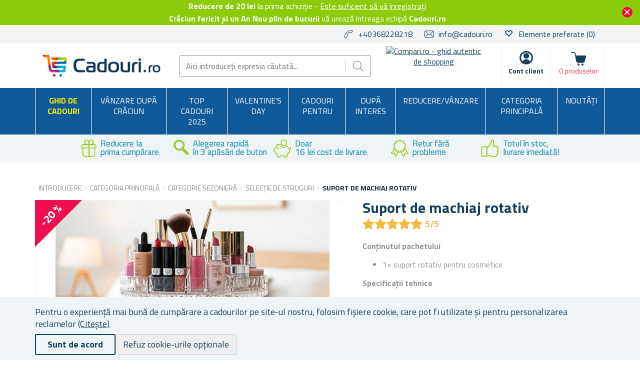

--- FILE ---
content_type: text/html; charset=utf-8
request_url: https://www.cadouri.ro/suport-de-machiaj-rotativ
body_size: 45374
content:

<!DOCTYPE html>
<html >
<head>
    
    <script>
window.dataLayer = window.dataLayer || [];
function gtag(){dataLayer.push(arguments);}
gtag('consent', 'default', { 'ad_storage': 'denied','ad_user_data': 'denied','ad_personalization': 'denied','analytics_storage': 'denied'});
</script>

<script>
  (function(w,d,t,r,u)
  {
    var f,n,i;
    w[u]=w[u]||[],f=function()
    {
      var o={ti:"187083287"};
      o.q=w[u],w[u]=new UET(o),w[u].push("pageLoad")
    },
    n=d.createElement(t),n.src=r,n.async=1,n.onload=n.onreadystatechange=function()
    {
      var s=this.readyState;
      s&&s!=="loaded"&&s!=="complete"||(f(),n.onload=n.onreadystatechange=null)
    },
    i=d.getElementsByTagName(t)[0],i.parentNode.insertBefore(n,i)
  })
  (window,document,"script","//bat.bing.com/bat.js","uetq");
</script>

<!-- Global site tag (gtag.js) - Google Analytics -->
<script async src="https://www.googletagmanager.com/gtag/js?id=G-TYHQHVQ6DF"></script>
<script>
window.dataLayer = window.dataLayer || [];
function gtag(){dataLayer.push(arguments);}
gtag('js', new Date());
gtag('config', 'G-TYHQHVQ6DF');
gtag('consent', 'update', {'ad_storage': 'granted', 'ad_user_data': 'granted', 'ad_personalization': 'granted', 'analytics_storage': 'granted' });

</script>

<!-- Anti-flicker snippet (recommended)  -->
<style>.async-hide { opacity: 0 !important} </style>
<script>(function(a,s,y,n,c,h,i,d,e){s.className+=' '+y;h.start=1*new Date;
h.end=i=function(){s.className=s.className.replace(RegExp(' ?'+y),'')};
(a[n]=a[n]||[]).hide=h;setTimeout(function(){i();h.end=null},c);h.timeout=c;
})(window,document.documentElement,'async-hide','dataLayer',4000,
{'OPT-NS4ZLZ7':true});</script>

<script src="https://www.googleoptimize.com/optimize.js?id=OPT-NS4ZLZ7" onerror="dataLayer.hide.end && dataLayer.hide.end()"></script>

    <title>Suport de machiaj rotativ | Cadouri.ro</title>
    <meta http-equiv="Content-type" content="text/html;charset=UTF-8" />
    <meta name="description" content="Suportul rotativ pentru cosmetice este o soluție practică pentru organizarea și depozitarea produselor cosmetice. Materialul transparent oferă claritate și orientare ușoară. Garanție de satisfacție." />
    <meta name="keywords" content="organizare, dormitor, baie, transparent, clar, bază rotativă, compartimente reglabile, design luxos, practic, pentru depozitare, organizator de cosmetice, suport pentru produse cosmetice, suport de cosmetice clar, organizator reglabil, suport transparent, organizarea cosmeticelor, suport de baie, măsuță de toaletă, suport din plastic, organizator rotativ, suport cu compartimente, suport pentru mac" />
    <meta name="generator" content="nopCommerce" />
    <meta name="viewport" content="width=device-width, initial-scale=1" />
    <meta property="lb:id" content="60005072" />
<meta property="og:type" content="product" />
<meta property="og:title" content="Suport de machiaj rotativ" />
<meta property="og:description" content="Suportul rotativ pentru cosmetice este o soluție practică pentru organizarea și depozitarea produselor cosmetice. Materialul transparent oferă claritate și orientare ușoară. Garanție de satisfacție." />
<meta property="og:image" content="https://www.cadouri.ro/content/images/thumbs/0093047_suport-de-machiaj-rotativ_550.jpg" />
<meta property="og:url" content="https://www.cadouri.ro/suport-de-machiaj-rotativ" />
<meta property="og:site_name" content="Cadouri.ro" />
<meta property="twitter:card" content="summary" />
<meta property="twitter:site" content="Cadouri.ro" />
<meta property="twitter:title" content="Suport de machiaj rotativ" />
<meta property="twitter:description" content="Suportul rotativ pentru cosmetice este o soluție practică pentru organizarea și depozitarea produselor cosmetice. Materialul transparent oferă claritate și orientare ușoară. Garanție de satisfacție." />
<meta property="twitter:image" content="https://www.cadouri.ro/content/images/thumbs/0093047_suport-de-machiaj-rotativ_550.jpg" />
<meta property="twitter:url" content="https://www.cadouri.ro/suport-de-machiaj-rotativ" />

    
    
<link href='https://fonts.googleapis.com/css?family=Titillium+Web:400,700&subset=latin,latin-ext' rel='stylesheet' type='text/css'>

    
    <link href="/bundles/styles/nn6vja4mc5gcjhdxozlswmtusyogl_xrfzpkrs8nnm01?v=nwcrRHW69AnlfUiAC_iDKDV-XvdBpaJF6kU3Ox2G0q41" rel="stylesheet"/>


    <script src="/Themes/NejlepsiDarecky/Content/js/lazysizes.min.js" type="text/javascript"></script>
<script src="/Scripts/jquery-1.10.2.min.js" type="text/javascript"></script>
<script src="/Scripts/jquery.validate.min.js" type="text/javascript"></script>
<script src="/Scripts/jquery.validate.unobtrusive.min.js" type="text/javascript"></script>
<script src="/Scripts/jquery-ui-1.10.3.custom.min.js" type="text/javascript"></script>
<script src="/Scripts/jquery-migrate-1.2.1.min.js" type="text/javascript"></script>
<script src="/Scripts/public.common.js" type="text/javascript"></script>
<script src="/Scripts/public.ajaxcart.js" type="text/javascript"></script>
<script src="/Scripts/jquery.magnific-popup.min.js" type="text/javascript"></script>
<script src="/Themes/NejlepsiDarecky/Content/js/spinner.js" type="text/javascript"></script>
<script src="/Plugins/RP.Widgets.PopupWindow/Content/js/bootstrap.min.js" type="text/javascript"></script>
<script src="/Themes/NejlepsiDarecky/Content/js/slick.min.js" type="text/javascript"></script>

    
    
    
    
    
<link rel="shortcut icon" href="https://www.cadouri.ro/favicon.ico" />
    

    <script type='text/javascript'>
        window.smartlook || (function (d) {
            var o = smartlook = function () { o.api.push(arguments) }, h = d.getElementsByTagName('head')[0];
            var c = d.createElement('script'); o.api = new Array(); c.async = true; c.type = 'text/javascript';
            c.charset = 'utf-8'; c.src = 'https://rec.smartlook.com/recorder.js'; h.appendChild(c);
        })(document);
        smartlook('init', 'cee39f8666c8cd6fcb5ae38f4d1f995ac9175608');
    </script>

    

    
    <!-- Daktela script -->
    <script type="text/javascript">
        var daktelaGuiConfig = {
            "server": "https://line2sk.daktela.com/",
            "accessToken": '1n4s25o655nnn92r25pr5nqn95194pon'
        };

        var daktelaScriptEl = document.createElement("script");

        (function (attrs) {
            Object.keys(attrs).forEach(function (key) {
                daktelaScriptEl.setAttribute(key, attrs[key]);
            });
        })
            ({
                "src": daktelaGuiConfig.server + "external/web/web.js",
                "type": "text/javascript",
                "async": true,
                "charset": "utf-8"
            });

        daktelaScriptEl.onload = function () {
            if (!daktelaGui) return;

            var daktelaWeb = new daktelaGui();
            daktelaWeb.init(daktelaGuiConfig);
        };

        document.getElementsByTagName("head")[0].appendChild(daktelaScriptEl);
    </script>
    <!-- END Daktela script -->

    
<script>
    !function(f,b,e,v,n,t,s){if(f.fbq)return;n=f.fbq=function(){n.callMethod?
	n.callMethod.apply(n,arguments):n.queue.push(arguments)};if(!f._fbq)f._fbq=n;
        n.push=n;n.loaded=!0;n.version='2.0';n.queue=[];t=b.createElement(e);t.async=!0;
        t.src=v;s=b.getElementsByTagName(e)[0];s.parentNode.insertBefore(t,s)}(window,
	document,'script','//connect.facebook.net/en_US/fbevents.js');

    fbq('init', '782861340282749');
    fbq('track', 'PageView');
</script>



    <script>
        fbq('track', 'ViewContent', { content_ids: ['60005072'], content_type: 'product', value: '58.45', currency: 'RON' });
    </script>

    <script type="text/javascript">
        $(document).ready(function () {
            var contentObject = { content_type: 'product', currency: 'RON' };

            $("input[id^='add-to-cart-button-']").click(function () {
                $el = $(this);

                contentObject.content_ids = [$el.data('productid')];
                
contentObject.value = 58.45;
                fbq('track', 'AddToCart', contentObject);
            });
        });
    </script>

    
    
<!-- Criteo Loader File -->
<script type="text/javascript" src="//dynamic.criteo.com/js/ld/ld.js?a=116398" async="true"></script>
<!-- END Criteo Loader File -->





<!-- Criteo Add to Cart Tag -->
<script type="text/javascript">
$(document).ready(function () {
    $("input[id^='add-to-cart-button-']").click(function () {
        $el = $(this);

        var productId = new String($el.data('productid'));
        var quantity = parseInt($('#addtocart_' + productId + '_EnteredQuantity').val());
        var price = parseFloat($el.data('price'));

        if (isNaN(price))
        {
            price = $('.price-value-' + productId).text();
            price = parseFloat(price.replace(/[^\d.]/g, ''));
        }

        window.criteo_q = window.criteo_q || [];
        var deviceType = /iPad/.test(navigator.userAgent) ? "t" : /Mobile|iP(hone|od)|Android|BlackBerry|IEMobile|Silk/.test(navigator.userAgent) ? "m" : "d";

        window.criteo_q.push(
            { event: "setAccount", account: 116398 },
            { event: "setEmail", email: "" },
            { event: "setSiteType", type: deviceType },
            { event: "setZipcode", zipcode: "" },
            {
                event: "addToCart", item: [
                    { id: productId, price: price, quantity: quantity }
                ]
            }
        );
    });
});
</script>
<!-- END Criteo Add to Cart Tag -->



    <!--Powered by nopCommerce - http://www.nopCommerce.com-->

        <!-- Tanganica pixel -->
        <script>(function (w, d, s, l, i) { w[l] = w[l] || []; w[l].push({ 'gtm.start': new Date().getTime(), event: 'gtm.js' }); var f = d.getElementsByTagName(s)[0], j = d.createElement(s), dl = l != 'dataLayer' ? '&l=' + l : ''; j.async = true; j.src = 'https://www.googletagmanager.com/gtm.js?id=' + i + dl; f.parentNode.insertBefore(j, f); })(window, document, 'script', 'dataLayer', 'GTM-TRS5RSN');</script>
        <!-- End Tanganica pixel -->

        <script type="text/javascript">
            (function (c, l, a, r, i, t, y) {
                c[a] = c[a] || function () { (c[a].q = c[a].q || []).push(arguments) };
                t = l.createElement(r); t.async = 1; t.src = "https://www.clarity.ms/tag/" + i;
                y = l.getElementsByTagName(r)[0]; y.parentNode.insertBefore(t, y);
            })(window, document, "clarity", "script", "oq5dtc3g28");
        </script>

</head>
<body class="store-ro">
    




<script type="text/javascript">
    $(document).ready(function () {
        if (localStorage.getItem('promo') == "true") {
            $("#promo-notification").hide();
        }
        else {
            $("#promo-notification").show();
        }

        $('#promo-button').click(function () {
            localStorage.setItem('promo', true);
            $("#promo-notification").hide();
        });
    });
</script>

<div id="promo-notification" class="promo-notification" style="display: none;">
    <div class="content">
        <div class="text"> <b>Reducere de 20 lei</b> la prima achiziție - 

<a href="#" id="rp-registration_link">Este suficient să vă înregistrați</a><script>$("#rp-registration_link").on('click', function (event) {event.preventDefault();                        displayRegistrationPopup(); });</script> 
<br> <b>Crăciun fericit și un An Nou plin de bucurii</b> vă urează întreaga echipă <b>Cadouri.ro</b></div>
        <div class="buttons-more">
            <button type="button" class="ok-button button-1" id="promo-button"></button>
        </div>
    </div>
</div>


<script type="text/javascript">
    $(document).ready(function () {
        setUetDefaultGranted();

        cookieNotification();

        $('#eu-cookie-ok').click(function () {
            setCookie('EuCookieLawAccept', true, 87600, '/');
            cookieNotification();
        });

        $('.eu-cookie-perex').click(function () {
            $('.eu-cookie-perex').hide();
            $('.eu-cookie-wholetext').show();
        });

        $('#eu-cookie-disabled').click(function () {
            setCookie('EuCookieLawAccept', true, 87600, '/');
            cookieNotification();
        });
    });

    function cookieNotification() {
        var euCookieLawAccept = getCookie('EuCookieLawAccept');

        if (euCookieLawAccept) {
            $('#eu-cookie-bar-notification').hide();
            setUetgGranted();
        }
        else {
            $('#eu-cookie-bar-notification').show();
        }
    }

    function getCookies() {
        var ret = new Object();
        var tmp = document.cookie.replace(' ', '');
        tmp = tmp.split(';');

        for (i in tmp) {
            var s = tmp[i].split('=');
            if (s.length > 1) {
                ret[$.trim(s[0].toString())] = decodeURIComponent($.trim(s[1].toString())) || '';
            }
        }

        return ret;
    }

    function getCookie(key) {
        var tmp = getCookies();
        var val = tmp[key] || '';

        return val;
    }

    function setCookie(key, val, hours, path) {
        var expires = new Date();
        if (hours) {
            expires.setTime(expires.getTime() + (hours * 3600 * 1000));
        }

        if (!path) {
            path = '/';
        }

        document.cookie = key + '=' + encodeURIComponent(val) + '; path=' + path + (hours ? '; expires=' + expires.toGMTString() : '');
    }

    function setUetDefaultGranted() {
        window.uetq = window.uetq || [];
        window.uetq.push('consent', 'default', { 'ad_storage': 'denied' });
    }

    function setUetgGranted() {
        window.uetq = window.uetq || [];
        window.uetq.push('consent', 'update', { 'ad_storage': 'granted' });
    }
</script>
<div id="eu-cookie-bar-notification" class="eu-cookie-bar-notification" style="display:none">
    <div class="layout-wrap">
        <div class="eu-cookie-content" style="gap: 10px;">
            <div class="eu-cookie-text" style="width: 100%;">Pentru o experiență mai bună de cumpărare a cadourilor pe site-ul nostru, folosim fișiere cookie, care pot fi utilizate și pentru personalizarea reclamelor <a href="/cookies">(Citește)</a></div>
            <button type="button" class="eu-cookie-ok-button" id="eu-cookie-ok">Sunt de acord</button>
            <button type="button" class="eu-cookie-ok-button-disabled" id="eu-cookie-disabled">Refuz cookie-urile opționale</button>

            
        </div>
    </div>
</div>


<div class="ajax-loading-block-window" style="display: none"></div>


<div id="dialog-notifications-success" class="modal fade" tabindex="-1" role="dialog" title="Anunț" style="display:none;">
    <div class="modal-dialog" role="document">
        <div class="modal-content">
            <div class="modal-header">
                <button type="button" class="buttons close" data-dismiss="modal" aria-label="Close"><span aria-hidden="true">&times;</span></button>
                Anunț
            </div>
            <div class="modal-body"></div>
        </div>
    </div>
</div>

<div id="dialog-productrating-success" class="modal fade" tabindex="-1" role="dialog" title="Mulțumim pentru evaluare" style="display:none;">
    <div class="modal-dialog" role="document">
        <div class="modal-content">
            <div class="modal-header">
                <button type="button" class="buttons close" data-dismiss="modal" aria-label="Close"><span aria-hidden="true">&times;</span></button>
                Mulțumim pentru evaluare
            </div>
            <div class="modal-body"></div>
        </div>
    </div>
</div>


<div id="cart-notifications-success" class="modal fade" tabindex="-1" role="dialog" title="Anunț" style="display:none;">
    <div class="modal-dialog" role="document">
        <div class="modal-content">
            <div class="modal-header">
                <button type="button" class="buttons close" data-dismiss="modal" aria-label="Close"><span aria-hidden="true">&times;</span></button>
                Produsul a fost adăugat în coșul de cumpărături
            </div>
            <div class="modal-body"></div>
            <div class="modal-body-cartinfo"></div>
        </div>
    </div>
</div>


<div id="dialog-notifications-tierprice" class="modal fade" tabindex="-1" role="dialog" title="Anunț" style="display:none;">
    <div class="modal-dialog" role="document">
        <div class="modal-content">
            <div class="modal-header">
                <button type="button" class="buttons close" data-dismiss="modal" aria-label="Close"><span aria-hidden="true">&times;</span></button>
                Doriți să economisiți?
            </div>
            <div class="modal-body"></div>
            <div class="modal-body-cartinfo"></div>
        </div>
    </div>
</div>


<div id="dialog-notifications-error" class="modal fade" tabindex="-1" role="dialog" title="Info" style="display:none;">
    <div class="modal-dialog" role="document">
        <div class="modal-content">
            <div class="modal-header">
                <button type="button" class="buttons close" data-dismiss="modal" aria-label="Close"><span aria-hidden="true">&times;</span></button>
                Info
            </div>
            <div class="modal-body"></div>
        </div>
    </div>
</div>

<div id="dialog-rpcartitemerror" class="modal fade" tabindex="-1" role="dialog" title="Anunț" style="display:none;">
    <div class="modal-dialog" role="document">
        <div class="modal-content">
            <div class="modal-header">
                Ne putem trimite comanda, deoarece produsul solicitat nu mai este în stoc. Ne pare rău.
            </div>
            <div class="modal-body"></div>
        </div>
    </div>
</div>

<div id="bar-notification" class="bar-notification">
    <span class="close" title="Închideți">&nbsp;</span>
</div>



<div id="registration-popup" class="modal fade" tabindex="-1" role="dialog" title="Anunț" style="display:none;">
    <div class="modal-dialog" role="document">
        <div class="modal-content">
            <div class="modal-header">
                <button type="button" class="close" data-dismiss="modal" aria-label="Close"><span aria-hidden="true">&times;</span></button>
            </div>
            <div class="modal-body">
                <div class="row">
                    <div class="column">
                        <div class="column-header">
                            Conectare
                        </div>
                        <div class="column-content">

                            <div class="fieldset facebook">
                                
                            </div>

                            

                            <div>
                                <div class="message-error" style="display: none;"></div>
                                <div class="frm_field">
                                    <div class="frm_input">
                                        <input autofocus="autofocus" class="email" id="Email" name="Email" placeholder="Email" type="text" value="" />
                                        <span class="field-validation-valid" data-valmsg-for="Email" data-valmsg-replace="true"></span>
                                    </div>
                                </div>
                                <div class="frm_field">
                                    <div class="frm_input">
                                        <input class="password" id="Password" name="Password" placeholder="Parolă" type="password" />
                                        <span class="field-validation-valid" data-valmsg-for="Password" data-valmsg-replace="true"></span>
                                    </div>
                                </div>
                                <div class="frm_field">
                                    <input id="RememberMe" name="RememberMe" type="checkbox" value="true" /><input name="RememberMe" type="hidden" value="false" />
                                    <label for="RememberMe">Nedeconecta</label>
                                    <span class="forgot-password">
                                        <a href="/passwordrecovery">Ați uitat parola?</a>
                                    </span>
                                </div>
                                <span id="states-loading-progress" style="display: none;" class="please-wait">Așteptați ...</span>
                                <div class="buttons">
                                    <input class="button-2 login-button" id="rplogin" type="button" value="Autentificare" />
                                </div>
                            </div>

                        </div>
                    </div>
                    <div class="column">
                        <div class="column-header rightcolumn-header">
                            Economisiți datorită<br/>programului de loialitate!
                        </div>
                        <div class="column-content" id="register-result" style="display: none;">
                            <div class="section1">
                                <span>Un e-mail a fost trimis la</span>
                                <span id="section1-email"></span>
                                <span>cu următorul link.</span>
                            </div>
                            <div class="section2">
                                <span>Vă rugăm să confirmați înregistrarea dvs. prin clic pe link-ul din e-mail</span>
                            </div>
                        </div>
                        <div class="column-content" id="register">
                            <div class="frm_field">
                                <div class="frm_input">
                                    <input autofocus="autofocus" class="email" id="RegisterEmail" name="RegisterEmail" placeholder="Email" type="text" value="" />
                                    <span class="field-validation-valid" data-valmsg-for="RegisterEmail" data-valmsg-replace="true"></span>
                                </div>
                            </div>
                            <div class="frm_field">
                                <div class="frm_input">
                                    <input class="password" id="RegisterPassword" name="RegisterPassword" placeholder="Parolă" type="password" />
                                    <span class="field-validation-valid" data-valmsg-for="RegisterPassword" data-valmsg-replace="true"></span>
                                </div>
                            </div>
                            <div class="frm_field">
                                <div class="frm_input">
                                    <input class="password" id="RegisterConfirmPassword" name="RegisterConfirmPassword" placeholder="Confirmarea parolei" type="password" />
                                    <span class="field-validation-valid" data-valmsg-for="RegisterConfirmPassword" data-valmsg-replace="true"></span>
                                </div>
                            </div>
                            <div class="register-result" style="display: none;">

                            </div>
                            <span id="registered-states-loading-progress" style="display: none;" class="please-wait">Așteptați ...</span>
                            <div class="buttons">
                                <input class="button-1 login-button" id="rpregistered" type="button" value="Înregistrați-vă" />
                            </div>
                            
                                <div class="topic-block">
        <div class="topic-block-body">
            <div style="display: table; margin: auto;">
<p style="display: flex; margin-right: 10px;"></p>
<p><strong><img src="/Content/Images/uploaded/zelena fajfka.PNG" alt="" width="23" height="23" />&nbsp; 20</strong><strong>&nbsp;de credite = 20 lei</strong> reducere la prima achiziție</p>
<p><img src="/Content/Images/uploaded/zelena fajfka.PNG" alt="" width="23" height="23" />&nbsp; Pentru fiecare achiziție efectuat <br />&nbsp; &nbsp; &nbsp; &nbsp; primiți<strong> credite (reduceri) pentru achiziții ulterioare</strong></p>
<p><strong><img src="/Content/Images/uploaded/zelena fajfka.PNG" alt="" width="23" height="23" />&nbsp; </strong><strong>Acordăm credite bonus</strong> pentru ratingul produselor achiziționate</p>
<p><img src="/Content/Images/uploaded/zelena fajfka.PNG" alt="" width="23" height="23" />&nbsp;&nbsp;<strong><g class="gr_ gr_13 gr-alert gr_spell gr_inline_cards gr_run_anim ContextualSpelling ins-del multiReplace" id="13" data-gr-id="13">O listă clară a comenzilor dvs.</g><br />&nbsp; &nbsp; &nbsp; &nbsp; &nbsp;</strong>- &icirc;n contul dumneavoastră de utilizat<strong>or</strong></p>
<p></p>
<p>Pentru mai multe informații despre programul de loialitate și credite,&nbsp;<strong><a href="https://www.cadouri.ro/husegprogram">faceți clic aici.</a></strong></p>
</div>
        </div>
    </div>


                            <div class="buttons-aftertopic">
                                <a class="button-1" href="/register">&#206;nregistrare nouă</a>
                            </div>
                        </div>
                    </div>
                </div>
            </div>
        </div>
    </div>
</div>

<script type="text/javascript">
    $(document).ready(function () {

        $("#Password").keydown(function (event) {
            if (event.keyCode == 13) {
                $("#rplogin").click();
                return false;
            }
        });

        $("#rpregistered").click(function () {
            $("#rpregistered").prop('disabled', true);

            var postData = {
                RegisterEmail: $("#RegisterEmail").val(),
                RegisterPassword: $("#RegisterPassword").val(),
                RegisterConfirmPassword: $("#RegisterConfirmPassword").val(),
            };

            $.ajax({
                cache: false,
                type: "POST",
                url: "/RpPopupLogin/Register",
                data: postData,
                success: function (data) {
                    if (data.Success) {
                        $("#section1-email").html($("#RegisterEmail").val());
                        $(".rightcolumn-header").hide();
                        $("#register").hide();
                        $("#register-result").show();
                    }
                    else {
                        if (data.Errors != null) {
                            $(".register-result").html(data.Errors);
                            $('.register-result').fadeIn("slow").delay(2000).fadeOut("slow");
                        }
                        else {
                            $(".register-result").hide();
                        }
                    }

                    $('#rpregistered').prop('disabled', false);

                    
                },
                error: function (xhr, ajaxOptions, thrownError) {
                    alert('Failed to subscribe.');
                    statesProgress.hide();
                    $('#rpregistered').prop('disabled', false);
                }
            });
        });

        $("#rplogin").click(function () {
            var statesProgress = $("#states-loading-progress");
            statesProgress.show();

            $('#rplogin').prop('disabled', true);

            var postData = {
                Email: $("#Email").val(),
                Password: $("#Password").val(),
                RememberMe: $("#RememberMe").val(),
            };
            $.ajax({
                cache: false,
                type: "POST",
                url: "/RpPopupLogin/Login",
                data: postData,
                success: function (data) {
                    if (data.Success == true) {
                        window.location.href = data.RedirectUrl;
                    }
                    else {
                        var container = $('.message-error');
                        container.html(data.ErrorMessage);
                        container.show();
                    }
                    statesProgress.hide();

                    $('#rplogin').prop('disabled', false);
                },
                error: function (xhr, ajaxOptions, thrownError) {
                    alert('Failed to subscribe.');
                    statesProgress.hide();
                    $('#rplogin').prop('disabled', false);
                }
            });
        });

        $("#RegisterEmail").on({
            keydown: function (e) {
                if (e.which === 32)
                    return false;
            },
            change: function () {
                this.value = this.value.replace(/\s/g, "");
            }
        });
    });
</script>


<!--[if lte IE 7]>
    <div style="clear:both;height:59px;text-align:center;position:relative;">
        <a href="http://www.microsoft.com/windows/internet-explorer/default.aspx" target="_blank">
            <img src="/Themes/NejlepsiDarecky/Content/images/ie_warning.jpg" height="42" width="820" alt="You are using an outdated browser. For a faster, safer browsing experience, upgrade for free today." />
        </a>
    </div>
<![endif]-->


<div class="master-wrapper-page">
    
    

<div class="header">
    
    <div class="header-upper">
        <div class="layout-wrap">
            <div class="header-selectors-wrapper">

                
                <ul>
                    <li class="phone">
                        +40368228218
                    </li>
                    <li class="email">
                        <a href="mailto:info@cadouri.ro">info@cadouri.ro</a>
                    </li>


                        <li class="wishlist">
                            <span class="glyphicon glyphicon-heart-empty"></span>
                            <a href="/wishlist">
                                <span class="wishlist-label">Elemente preferate</span>
                                <span class="wishlist-qty">(0)</span>
                            </a>
                        </li>
                </ul>


                
            </div>

        </div>
    </div>
    <div class="header-lower">
        <div class="layout-wrap">
            <div class="header-main-wrapper">
                <div class="header-logo">
                        <a href="/">
        <img title="" alt="Cadouri.ro" src="/Themes/NejlepsiDarecky/Content/images/logo_ro.png">
    </a>

                </div>
                <div class="search-box store-search-box">
                    <form action="/search" id="small-search-box-form" method="get">    <input type="text" class="search-box-text" id="small-searchterms" autocomplete="off" name="q" placeholder="Aici introduceți expresia căutată..." />
    <input type="submit" class="button-1 search-box-button" value="Cautați" />
        <script type="text/javascript">
            $("#small-search-box-form").submit(function(event) {
                if ($("#small-searchterms").val() == "") {
                    alert('Vă rugăm să introduceți cuvântul cheie căutat');
                    $("#small-searchterms").focus();
                    event.preventDefault();
                }

                
            });
        </script>
        
            <script type="text/javascript">
                $(document).ready(function() {
                    var autocomplete = $('#small-searchterms').autocomplete({
                        delay: 500,
                        minLength: 3,
                        source: '/RpCoreCatalog/SearchTermAutoComplete',
                        appendTo: '.search-box',
                        select: function (event, ui) {
                            if (gtag) {
                                var searchterms = $("#small-searchterms").val();
                                gtag('send', 'pageview', '/search?q=' + searchterms);
                            }

                            

                            $("#small-searchterms").val(ui.item.label);
                            setLocation(ui.item.itemurl);
                            return false;
                        }
                    });

                    autocomplete.data("ui-autocomplete")._renderItem = function (ul, item) {
                        var t = item.label;
                        var isCategory = item.iscategory;
                        var tmpProductClass = "";

                        //html encode
                        t = htmlEncode(t);

                        if (isCategory == true) {
                            return $("<li class='li-category'></li>")
                                .data("item.autocomplete", item)
                                .append("<a class='ui-autocomplete_link'><span style='margin-left: 0;font-weight:500;' class='ui-autocomplete_link_name searchbox-category'>" + t + "</span></a>")
                                .appendTo(ul);
                        } else {
                            if (item.outofstock)
                                tmpProductClass = "rp-autocomplete-outofstock";

                            return $("<li class='li-product'></li>")
                                .data("item.autocomplete", item)
                                .append("<a class='ui-autocomplete_link " + tmpProductClass + "'><span class='ui-autocomplete_link_image' style='background-image:url(" + item.itempictureurl + ");'></span><span class='ui-autocomplete_link_name'>" + t + "</span><span class='ui-autocomplete_link_price'>" + item.itemprice + "</span>" + (item.outofstock ? '<span class="rp-autocomplete-outofstock-show">Neni skladem</span>' : '') + "</a>")
                                .appendTo(ul);
                        }
                    };

                    autocomplete.data("ui-autocomplete")._renderMenu = function (ul, items) {
                        var that = this,
                            currentCategory = "";

                        $.each( items, function( index, item ) {
                              var li;
                              if ( item.category != currentCategory ) {
                                  ul.append("<li class='ui-autocomplete-category'><span style='text-transform: uppercase;'>" + item.category + "</span><span style='border: 0.5px solid;width: 70%;height: 1px;float: right;margin-top: 11px;'>&nbsp;</span></li>" );
                                currentCategory = item.category;
                              }
                              li = that._renderItemData( ul, item );
                              if ( item.category ) {
                                li.attr( "aria-label", item.category + " : " + item.label );
                              }
                        });
                    };
                });
            </script>
        
</form>
                </div>
                <div class="header-badge">
                    <div class="header-badge-img"></div>
                    
                    
    <!-- Badge Script -->
<!-- Compari Badge Large Script -->    <div style="background: transparent; text-align: center; padding: 0; margin: 0 auto;">        <a title="Compari.ro - ghid autentic de shopping" href="https://www.compari.ro/stores/cadouri-ro-s217744/#pareri-or10of0fr-1fm-1"><img src="https://image.compari.ro/trustedbadge/217744-150x74-1d6c0cf1a88e2a538b5128461f6b47b7.png" alt="Compari.ro - ghid autentic de shopping" style="border-style:none;" /></a>    </div>    <!-- END Compari Badge Large Script -->    <!-- END Badge Script -->


                </div>
                <div class="header-links-wrapper">
                    
<div class="header-links">
    <ul>
        
        <li id="searchButton-Menu">
            <div class="ico-menu-search"></div>
        </li>
        <li id="customer-Menu">
                <a href="#" id="rp-registration_headermenu" class="ico-register">Cont client</a>
                <script>
                    $("#rp-registration_headermenu").on('click', function (event) {
                        event.preventDefault();
                        displayRegistrationPopup();
                    });
                </script>


            

            
        </li>
                    <li id="topcartlink">
                <a href="/basket" class="ico-cart">
                    <span class="cart-label">Coșul</span>
                    <span class="cart-total"></span>
                    <span class="cart-qty" id="basket-TotalCount">0&nbsp;produselor</span>
                </a>
            </li>
        <li class="menu-toggle">
            <div class="ico-menu-toggle"></div>
        </li>
        <script type="text/javascript">
            $(document).ready(function () {
                $('.ico-menu-toggle').click(function () {
                    if ($(".top-menu.mobile").is(":hidden")) {
                        $("html, body").animate({ scrollTop: 0 }, "slow");
                    }
                    $(".top-menu.mobile").slideToggle('slow');
                });
                $('.top-menu.mobile .sublist-toggle').click(function (e) {
                    var sublistElement = $(e.target).parent().children('.sublist');

                    if (sublistElement.is(":hidden")) {
                        $(e.target).addClass('active');
                    } else {
                        $(e.target).removeClass('active');
                    }

                    sublistElement.slideToggle('slow')
                });

                $('.ico-menu-search').click(function () {
                    $(".search-box").slideToggle('slow');
                });
            });
        </script>
        
    </ul>
            <script type="text/javascript">
            $(document).ready(function () {
                $('.header').on('mouseenter', '#topcartlink', function () {
                    $('#flyout-cart').addClass('active');
                });
                $('.header').on('mouseleave', '#topcartlink', function () {
                    $('#flyout-cart').removeClass('active');
                });
                $('.header').on('mouseenter', '#flyout-cart', function () {
                    $('#flyout-cart').addClass('active');
                });
                $('.header').on('mouseleave', '#flyout-cart', function () {
                    $('#flyout-cart').removeClass('active');
                });
            });
        </script>

</div>

                    <div id="basket-FlyoutCart">
                        


    <div id="flyout-cart" class="flyout-cart" style="display:none;">
    </div>

                    </div>
                    <div id="customer-FlyoutMenu">
                        <div class="select-list">
                            

    <div class="select-list__item">
        <a href="/RpCustomer/MyProfile">Profilul meu</a>
    </div>
    <div class="select-list__item">
        <a href="/RpCustomer/LoyaltyProgram">Program de loialitate</a>
    </div>
    <div class="select-list__item">
        <a href="/RpCustomer/Credits">Credite</a>
    </div>

                            <div class="select-list__item">
                                <a href="/order/history">Comenzile</a>
                            </div>
                            <div class="select-list__item">
                                <a href="/Customer/InfoAndChangePassword">Configurare profilul</a>
                            </div>
                            <div class="select-list__item">
                                <a href="/customer/addresses">Adrese</a>
                            </div>
                        </div>
                            <a href="/szallitasi-es-fizetesi-feltetelek">Termeni de livrare și plată</a>
                                                    <a href="/faq">GYIK</a>
                                                    <a href="/protectia-datelor-cu-caracter-personal">Protecția datelor cu caracter personal</a>
                                                <a href="/logout" class="ico-logout">Deconectare</a>
                    </div>
                </div>
            </div>
        </div>
    </div>
</div>

    <script type="text/javascript">
        AjaxCart.init(true, '.header-links .cart-qty', '.header-links .wishlist-qty', '#flyout-cart', '.header-links .cart-total');
    </script>

    <div class="header-menu">
        
<div class="top-menu-wrapper">
    <ul class="top-menu">
        


<li class="rp_giftadvisor_menu">
    <a href="/consilier-de-cadouri">
        
        <span>Ghid de cadouri</span>
    </a>
</li>

<li>


        <a href="/vanzare-dupa-craciun">
            V&#226;nzare după Crăciun
        </a>



</li>
<li>


        <a href="/top-cadouri-2025">
            TOP CADOURI 2025
        </a>



</li>
<li>


        <a href="/valentines-day">
            Valentine&#39;s Day
        </a>



</li>
<li>


        <a href="/cadouri-pentru">
            Cadouri pentru 
        </a>


            <div class="sublist-toggle"></div>
            <ul class="sublist first-level">
<li>


        <div class="li-wrap">

            <div class="picture">
                <a href="/cadouri-pentru-barbati-2" title="Afișarea produselor din categoria Cadouri pentru bărbați">
                    <img alt="Imaginea pentru categoria Cadouri pentru bărbați" src="https://www.cadouri.ro/content/images/thumbs/0076623_cadouri-pentru-barbati_49.jpg" title="Afișarea produselor din categoria Cadouri pentru bărbați" />
                </a>
            </div>

            <a href="/cadouri-pentru-barbati-2">
                Pentru bărbați
            </a>
        </div>


            <div class="sublist-toggle"></div>
            <ul class="sublist ">
<li>


        <a href="/cadou-pentru-tata">
            Pentru tată
        </a>



</li>
<li>


        <a href="/cadou-pentru-bunic">
            Pentru bunic
        </a>



</li>
<li>


        <a href="/cadou-pentru-sot">
            Pentru soț
        </a>



</li>
<li>


        <a href="/cadou-pentru-iubit">
            Pentru iubit
        </a>



</li>
<li>


        <a href="/cadou-pentru-prieten-2">
            Pentru prieten
        </a>



</li>
<li>


        <a href="/cadou-pentru-frate-2">
            Pentru frate
        </a>



</li>
<li>


        <a href="/cadou-pentru-adolescent">
            Pentru adolescent
        </a>



</li>
            </ul>

</li>
<li>


        <div class="li-wrap">

            <div class="picture">
                <a href="/cadouri-pentru-femei-2" title="Afișarea produselor din categoria Cadouri pentru femei">
                    <img alt="Imaginea pentru categoria Cadouri pentru femei" src="https://www.cadouri.ro/content/images/thumbs/0076624_cadouri-pentru-femei_49.jpg" title="Afișarea produselor din categoria Cadouri pentru femei" />
                </a>
            </div>

            <a href="/cadouri-pentru-femei-2">
                Pentru femei
            </a>
        </div>


            <div class="sublist-toggle"></div>
            <ul class="sublist ">
<li>


        <a href="/cadou-pentru-mamica">
            Pentru mămică
        </a>



</li>
<li>


        <a href="/cadou-pentru-bunica">
            Pentru bunică
        </a>



</li>
<li>


        <a href="/cadou-pentru-sotie">
            Pentru soție
        </a>



</li>
<li>


        <a href="/cadou-pentru-iubita">
            Pentru iubită
        </a>



</li>
<li>


        <a href="/cadou-pentru-prietena">
            Pentru prietena
        </a>



</li>
<li>


        <a href="/cadou-pentru-sora-2">
            Pentru soră
        </a>



</li>
<li>


        <a href="/cadouri-pentru-adolescenta">
            Pentru adolescentă
        </a>



</li>
            </ul>

</li>
<li>


        <div class="li-wrap">

            <div class="picture">
                <a href="/cadouri-pentru-copii-2" title="Afișarea produselor din categoria Cadouri pentru copii">
                    <img alt="Imaginea pentru categoria Cadouri pentru copii" src="https://www.cadouri.ro/content/images/thumbs/0076625_cadouri-pentru-copii_49.jpg" title="Afișarea produselor din categoria Cadouri pentru copii" />
                </a>
            </div>

            <a href="/cadouri-pentru-copii-2">
                Pentru copii
            </a>
        </div>


            <div class="sublist-toggle"></div>
            <ul class="sublist ">
<li>


        <a href="/cadouri-pentru-fete-3">
            Pentru fete
        </a>



</li>
<li>


        <a href="/cadouri-pentru-baieti-2">
            Pentru băieți
        </a>



</li>
            </ul>

</li>
<li>


        <div class="li-wrap">

            <div class="picture">
                <a href="/cadouri-pentru-parinti-2" title="Afișarea produselor din categoria Cadouri pentru părinți">
                    <img alt="Imaginea pentru categoria Cadouri pentru părinți" src="https://www.cadouri.ro/content/images/thumbs/0076636_cadouri-pentru-parinti_49.jpg" title="Afișarea produselor din categoria Cadouri pentru părinți" />
                </a>
            </div>

            <a href="/cadouri-pentru-parinti-2">
                Pentru părinți
            </a>
        </div>



</li>
<li>


        <div class="li-wrap">

            <div class="picture">
                <a href="/cadouri-pentru-indragostiti-2" title="Afișarea produselor din categoria Cadouri pentru &#238;ndrăgostiți">
                    <img alt="Imaginea pentru categoria Cadouri pentru &#238;ndrăgostiți" src="https://www.cadouri.ro/content/images/thumbs/0076637_cadouri-pentru-indragostiti_49.jpg" title="Afișarea produselor din categoria Cadouri pentru &#238;ndrăgostiți" />
                </a>
            </div>

            <a href="/cadouri-pentru-indragostiti-2">
                Pentru &#238;ndrăgostiți
            </a>
        </div>



</li>
<li>


        <div class="li-wrap">

            <div class="picture">
                <a href="/cadouri-pentru-caini-2" title="Afișarea produselor din categoria Cadouri pentru c&#226;ini">
                    <img alt="Imaginea pentru categoria Cadouri pentru c&#226;ini" src="https://www.cadouri.ro/content/images/thumbs/0076638_cadouri-pentru-caini_49.jpg" title="Afișarea produselor din categoria Cadouri pentru c&#226;ini" />
                </a>
            </div>

            <a href="/cadouri-pentru-caini-2">
                Pentru c&#226;ini
            </a>
        </div>



</li>
<li>


        <div class="li-wrap">

            <div class="picture">
                <a href="/cadouri-pentru-bucurie-2" title="Afișarea produselor din categoria Cadouri pentru bucurie">
                    <img alt="Imaginea pentru categoria Cadouri pentru bucurie" src="https://www.cadouri.ro/content/images/thumbs/0076639_cadouri-pentru-bucurie_49.jpg" title="Afișarea produselor din categoria Cadouri pentru bucurie" />
                </a>
            </div>

            <a href="/cadouri-pentru-bucurie-2">
                Pentru bucurie
            </a>
        </div>



</li>
<li>


        <div class="li-wrap">

            <div class="picture">
                <a href="/cadouri-pentru-firme-si-clienti" title="Afișarea produselor din categoria Cadouri pentru firme și clienți">
                    <img alt="Imaginea pentru categoria Cadouri pentru firme și clienți" src="https://www.cadouri.ro/content/images/thumbs/0076640_cadouri-pentru-firme-si-clienti_49.jpg" title="Afișarea produselor din categoria Cadouri pentru firme și clienți" />
                </a>
            </div>

            <a href="/cadouri-pentru-firme-si-clienti">
                Pentru firme și clienți
            </a>
        </div>



</li>
<li>


        <div class="li-wrap">

            <div class="picture">
                <a href="/cadou-pentru-sefa-2" title="Afișarea produselor din categoria Cadou pentru șefa">
                    <img alt="Imaginea pentru categoria Cadou pentru șefa" src="https://www.cadouri.ro/content/images/thumbs/0076675_cadou-pentru-sefa_49.jpg" title="Afișarea produselor din categoria Cadou pentru șefa" />
                </a>
            </div>

            <a href="/cadou-pentru-sefa-2">
                Pentru șefa
            </a>
        </div>



</li>
<li>


        <div class="li-wrap">

            <div class="picture">
                <a href="/cadou-pentru-sef-2" title="Afișarea produselor din categoria Cadou pentru şef">
                    <img alt="Imaginea pentru categoria Cadou pentru şef" src="https://www.cadouri.ro/content/images/thumbs/0076676_cadou-pentru-sef_49.jpg" title="Afișarea produselor din categoria Cadou pentru şef" />
                </a>
            </div>

            <a href="/cadou-pentru-sef-2">
                Pentru șef
            </a>
        </div>



</li>
<li>


        <div class="li-wrap">

            <div class="picture">
                <a href="/cadouri-pentru-profesoara" title="Afișarea produselor din categoria Cadouri pentru profesoară">
                    <img alt="Imaginea pentru categoria Cadouri pentru profesoară" src="https://www.cadouri.ro/content/images/thumbs/0076693_cadouri-pentru-profesoara_49.jpg" title="Afișarea produselor din categoria Cadouri pentru profesoară" />
                </a>
            </div>

            <a href="/cadouri-pentru-profesoara">
                Pentru profesoară
            </a>
        </div>



</li>
<li>


        <div class="li-wrap">

            <div class="picture">
                <a href="/cadouri-pentru-profesori" title="Afișarea produselor din categoria Cadouri pentru profesori">
                    <img alt="Imaginea pentru categoria Cadouri pentru profesori" src="https://www.cadouri.ro/content/images/thumbs/0076694_cadouri-pentru-profesori_49.jpg" title="Afișarea produselor din categoria Cadouri pentru profesori" />
                </a>
            </div>

            <a href="/cadouri-pentru-profesori">
                Pentru profesori
            </a>
        </div>



</li>
<li>


        <div class="li-wrap">

            <div class="picture">
                <a href="/cadouri-pentru-gradinite-2" title="Afișarea produselor din categoria Cadouri pentru grădinițe">
                    <img alt="Imaginea pentru categoria Cadouri pentru grădinițe" src="https://www.cadouri.ro/content/images/thumbs/0076054_cadouri-pentru-gradinite_49.jpg" title="Afișarea produselor din categoria Cadouri pentru grădinițe" />
                </a>
            </div>

            <a href="/cadouri-pentru-gradinite-2">
                Pentru grădinițe
            </a>
        </div>



</li>
            </ul>

</li>
<li>


        <a href="/dupa-interes">
            După interes
        </a>


            <div class="sublist-toggle"></div>
            <ul class="sublist first-level">
<li>


        <div class="li-wrap">

            <div class="picture">
                <a href="/cadouri-pentru-calatori-2" title="Afișarea produselor din categoria Cadouri pentru călători">
                    <img alt="Imaginea pentru categoria Cadouri pentru călători" src="https://www.cadouri.ro/content/images/thumbs/0076293_cadouri-pentru-calatori_49.jpg" title="Afișarea produselor din categoria Cadouri pentru călători" />
                </a>
            </div>

            <a href="/cadouri-pentru-calatori-2">
                Pentru călători
            </a>
        </div>



</li>
<li>


        <div class="li-wrap">

            <div class="picture">
                <a href="/cadouri-pentru-ciclisti-2" title="Afișarea produselor din categoria Cadouri pentru cicliști">
                    <img alt="Imaginea pentru categoria Cadouri pentru cicliști" src="https://www.cadouri.ro/content/images/thumbs/0076280_cadouri-pentru-ciclisti_49.jpg" title="Afișarea produselor din categoria Cadouri pentru cicliști" />
                </a>
            </div>

            <a href="/cadouri-pentru-ciclisti-2">
                Pentru cicliști
            </a>
        </div>



</li>
<li>


        <div class="li-wrap">

            <div class="picture">
                <a href="/cadouri-pentru-fotbalisti" title="Afișarea produselor din categoria Cadouri pentru fotbaliști">
                    <img alt="Imaginea pentru categoria Cadouri pentru fotbaliști" src="https://www.cadouri.ro/content/images/thumbs/0076291_cadouri-pentru-fotbalisti_49.jpg" title="Afișarea produselor din categoria Cadouri pentru fotbaliști" />
                </a>
            </div>

            <a href="/cadouri-pentru-fotbalisti">
                Pentru fotbaliști
            </a>
        </div>



</li>
<li>


        <div class="li-wrap">

            <div class="picture">
                <a href="/cadouri-pentru-fotografi" title="Afișarea produselor din categoria Cadouri pentru fotografi">
                    <img alt="Imaginea pentru categoria Cadouri pentru fotografi" src="https://www.cadouri.ro/content/images/thumbs/0076292_cadouri-pentru-fotografi_49.jpg" title="Afișarea produselor din categoria Cadouri pentru fotografi" />
                </a>
            </div>

            <a href="/cadouri-pentru-fotografi">
                Pentru fotografi
            </a>
        </div>



</li>
<li>


        <div class="li-wrap">

            <div class="picture">
                <a href="/cadouri-pentru-fetite" title="Afișarea produselor din categoria Cadouri pentru fetițe">
                    <img alt="Imaginea pentru categoria Cadouri pentru fetițe" src="https://www.cadouri.ro/content/images/thumbs/0076294_cadouri-pentru-fetite_49.jpg" title="Afișarea produselor din categoria Cadouri pentru fetițe" />
                </a>
            </div>

            <a href="/cadouri-pentru-fetite">
                Pentru jucării
            </a>
        </div>



</li>
<li>


        <div class="li-wrap">

            <div class="picture">
                <a href="/cadouri-pentru-lenesi-2" title="Afișarea produselor din categoria Cadouri pentru leneși">
                    <img alt="Imaginea pentru categoria Cadouri pentru leneși" src="https://www.cadouri.ro/content/images/thumbs/0076295_cadouri-pentru-lenesi_49.jpg" title="Afișarea produselor din categoria Cadouri pentru leneși" />
                </a>
            </div>

            <a href="/cadouri-pentru-lenesi-2">
                Pentru leneși
            </a>
        </div>



</li>
<li>


        <div class="li-wrap">

            <div class="picture">
                <a href="/cadouri-pentru-bucatari-2" title="Afișarea produselor din categoria Cadouri pentru bucătari">
                    <img alt="Imaginea pentru categoria Cadouri pentru bucătari" src="https://www.cadouri.ro/content/images/thumbs/0076305_cadouri-pentru-bucatari_49.jpg" title="Afișarea produselor din categoria Cadouri pentru bucătari" />
                </a>
            </div>

            <a href="/cadouri-pentru-bucatari-2">
                Pentru bucătari
            </a>
        </div>



</li>
<li>


        <div class="li-wrap">

            <div class="picture">
                <a href="/cadouri-pentru-pasionatii-de-bricolaj" title="Afișarea produselor din categoria Cadouri pentru pasionații de bricolaj">
                    <img alt="Imaginea pentru categoria Cadouri pentru pasionații de bricolaj" src="https://www.cadouri.ro/content/images/thumbs/0076302_cadouri-pentru-pasionatii-de-bricolaj_49.jpg" title="Afișarea produselor din categoria Cadouri pentru pasionații de bricolaj" />
                </a>
            </div>

            <a href="/cadouri-pentru-pasionatii-de-bricolaj">
                Pentru meșteri
            </a>
        </div>



</li>
<li>


        <div class="li-wrap">

            <div class="picture">
                <a href="/cadouri-pentru-iubitorii-de-animale-2" title="Afișarea produselor din categoria Cadouri pentru iubitorii de animale">
                    <img alt="Imaginea pentru categoria Cadouri pentru iubitorii de animale" src="https://www.cadouri.ro/content/images/thumbs/0076304_cadouri-pentru-iubitorii-de-animale_49.jpg" title="Afișarea produselor din categoria Cadouri pentru iubitorii de animale" />
                </a>
            </div>

            <a href="/cadouri-pentru-iubitorii-de-animale-2">
                Pentru iubitorii de animale
            </a>
        </div>



</li>
<li>


        <div class="li-wrap">

            <div class="picture">
                <a href="/cadouri-pentru-pasionatii-de-bauturi" title="Afișarea produselor din categoria Cadouri pentru pasionații de băuturi">
                    <img alt="Imaginea pentru categoria Cadouri pentru pasionații de băuturi" src="https://www.cadouri.ro/content/images/thumbs/0076297_cadouri-pentru-pasionatii-de-bauturi_49.jpg" title="Afișarea produselor din categoria Cadouri pentru pasionații de băuturi" />
                </a>
            </div>

            <a href="/cadouri-pentru-pasionatii-de-bauturi">
                Pentru iubitorii de băuturi
            </a>
        </div>



</li>
<li>


        <div class="li-wrap">

            <div class="picture">
                <a href="/cadouri-pentru-iubitorii-de-bere-2" title="Afișarea produselor din categoria Cadouri pentru iubitorii de bere">
                    <img alt="Imaginea pentru categoria Cadouri pentru iubitorii de bere" src="https://www.cadouri.ro/content/images/thumbs/0076296_cadouri-pentru-iubitorii-de-bere_49.jpg" title="Afișarea produselor din categoria Cadouri pentru iubitorii de bere" />
                </a>
            </div>

            <a href="/cadouri-pentru-iubitorii-de-bere-2">
                Pentru iubitorii de bere
            </a>
        </div>



</li>
<li>


        <div class="li-wrap">

            <div class="picture">
                <a href="/cadouri-pentru-soferi-2" title="Afișarea produselor din categoria Cadouri pentru șoferi">
                    <img alt="Imaginea pentru categoria Cadouri pentru șoferi" src="https://www.cadouri.ro/content/images/thumbs/0076298_cadouri-pentru-soferi_49.jpg" title="Afișarea produselor din categoria Cadouri pentru șoferi" />
                </a>
            </div>

            <a href="/cadouri-pentru-soferi-2">
                Pentru șoferi
            </a>
        </div>



</li>
<li>


        <div class="li-wrap">

            <div class="picture">
                <a href="/cadouri-pentru-sportivi-2" title="Afișarea produselor din categoria Cadouri pentru sportivi">
                    <img alt="Imaginea pentru categoria Cadouri pentru sportivi" src="https://www.cadouri.ro/content/images/thumbs/0076299_cadouri-pentru-sportivi_49.jpg" title="Afișarea produselor din categoria Cadouri pentru sportivi" />
                </a>
            </div>

            <a href="/cadouri-pentru-sportivi-2">
                Pentru sportivi
            </a>
        </div>



</li>
<li>


        <div class="li-wrap">

            <div class="picture">
                <a href="/cadouri-pentru-vinificatori" title="Afișarea produselor din categoria Cadouri pentru vinificatori">
                    <img alt="Imaginea pentru categoria Cadouri pentru vinificatori" src="https://www.cadouri.ro/content/images/thumbs/0076300_cadouri-pentru-vinificatori_49.jpg" title="Afișarea produselor din categoria Cadouri pentru vinificatori" />
                </a>
            </div>

            <a href="/cadouri-pentru-vinificatori">
                Pentru vinificație
            </a>
        </div>



</li>
<li>


        <div class="li-wrap">

            <div class="picture">
                <a href="/cadouri-pentru-gradinari-2" title="Afișarea produselor din categoria Cadouri pentru grădinari">
                    <img alt="Imaginea pentru categoria Cadouri pentru grădinari" src="https://www.cadouri.ro/content/images/thumbs/0076301_cadouri-pentru-gradinari_49.jpg" title="Afișarea produselor din categoria Cadouri pentru grădinari" />
                </a>
            </div>

            <a href="/cadouri-pentru-gradinari-2">
                Pentru grădinari
            </a>
        </div>



</li>
            </ul>

</li>
<li>


        <a href="/reducerevanzare">
            Reducere/V&#226;nzare
        </a>



</li>
<li>


        <a href="/categoria-principala-2">
            Categoria principală
        </a>


            <div class="sublist-toggle"></div>
            <ul class="sublist first-level">
<li>


        <div class="li-wrap">

            <div class="picture">
                <a href="/auto-moto-2" title="Afișarea produselor din categoria Auto-moto">
                    <img alt="Imaginea pentru categoria Auto-moto" src="https://www.cadouri.ro/content/images/thumbs/0070838_auto-moto_49.jpg" title="Afișarea produselor din categoria Auto-moto" />
                </a>
            </div>

            <a href="/auto-moto-2">
                Auto-moto
            </a>
        </div>



</li>
<li>


        <div class="li-wrap">

            <div class="picture">
                <a href="/diy-creeaza-propriul-produs" title="Afișarea produselor din categoria DIY - creează propriul produs">
                    <img alt="Imaginea pentru categoria DIY - creează propriul produs" src="https://www.cadouri.ro/content/images/thumbs/0070839_diy-creeaza-propriul-produs_49.jpg" title="Afișarea produselor din categoria DIY - creează propriul produs" />
                </a>
            </div>

            <a href="/diy-creeaza-propriul-produs">
                DIY - creează propriul produs
            </a>
        </div>



</li>
<li>


        <div class="li-wrap">

            <div class="picture">
                <a href="/gospodarie-2" title="Afișarea produselor din categoria Gospodărie">
                    <img alt="Imaginea pentru categoria Gospodărie" src="https://www.cadouri.ro/content/images/thumbs/0070840_gospodarie_49.jpg" title="Afișarea produselor din categoria Gospodărie" />
                </a>
            </div>

            <a href="/gospodarie-2">
                Gospodărie
            </a>
        </div>



</li>
<li>


        <div class="li-wrap">

            <div class="picture">
                <a href="/electronice" title="Afișarea produselor din categoria Electronice">
                    <img alt="Imaginea pentru categoria Electronice" src="https://www.cadouri.ro/content/images/thumbs/0070841_electronice_49.jpg" title="Afișarea produselor din categoria Electronice" />
                </a>
            </div>

            <a href="/electronice">
                Electronice
            </a>
        </div>



</li>
<li>


        <div class="li-wrap">

            <div class="picture">
                <a href="/jucarii-2" title="Afișarea produselor din categoria Jucării">
                    <img alt="Imaginea pentru categoria Jucării" src="https://www.cadouri.ro/content/images/thumbs/0070842_jucarii_49.jpg" title="Afișarea produselor din categoria Jucării" />
                </a>
            </div>

            <a href="/jucarii-2">
                Jucării
            </a>
        </div>



</li>
<li>


        <div class="li-wrap">

            <div class="picture">
                <a href="/accesorii-pentru-animale-de-companie" title="Afișarea produselor din categoria Accesorii pentru animale de companie">
                    <img alt="Imaginea pentru categoria Accesorii pentru animale de companie" src="https://www.cadouri.ro/content/images/thumbs/0070843_accesorii-pentru-animale-de-companie_49.jpg" title="Afișarea produselor din categoria Accesorii pentru animale de companie" />
                </a>
            </div>

            <a href="/accesorii-pentru-animale-de-companie">
                Accesorii pentru animale de companie
            </a>
        </div>



</li>
<li>


        <div class="li-wrap">

            <div class="picture">
                <a href="/frumusete-si-sanatate" title="Afișarea produselor din categoria Frumusețe și sănătate">
                    <img alt="Imaginea pentru categoria Frumusețe și sănătate" src="https://www.cadouri.ro/content/images/thumbs/0070829_frumusete-si-sanatate_49.jpg" title="Afișarea produselor din categoria Frumusețe și sănătate" />
                </a>
            </div>

            <a href="/frumusete-si-sanatate">
                Frumusețe și sănătate
            </a>
        </div>



</li>
<li>


        <div class="li-wrap">

            <div class="picture">
                <a href="/moda-si-accesorii" title="Afișarea produselor din categoria Modă și accesorii">
                    <img alt="Imaginea pentru categoria Modă și accesorii" src="https://www.cadouri.ro/content/images/thumbs/0070844_moda-si-accesorii_49.jpg" title="Afișarea produselor din categoria Modă și accesorii" />
                </a>
            </div>

            <a href="/moda-si-accesorii">
                Modă și accesorii
            </a>
        </div>



</li>
<li>


        <div class="li-wrap">

            <div class="picture">
                <a href="/petreceri" title="Afișarea produselor din categoria Petreceri">
                    <img alt="Imaginea pentru categoria Petreceri" src="https://www.cadouri.ro/content/images/thumbs/0070845_petreceri_49.jpg" title="Afișarea produselor din categoria Petreceri" />
                </a>
            </div>

            <a href="/petreceri">
                Petreceri
            </a>
        </div>



</li>
<li>


        <div class="li-wrap">

            <div class="picture">
                <a href="/sport-si-outdoor" title="Afișarea produselor din categoria Sport și outdoor">
                    <img alt="Imaginea pentru categoria Sport și outdoor" src="https://www.cadouri.ro/content/images/thumbs/0070855_sport-si-outdoor_49.jpg" title="Afișarea produselor din categoria Sport și outdoor" />
                </a>
            </div>

            <a href="/sport-si-outdoor">
                Sport și outdoor
            </a>
        </div>



</li>
<li>


        <div class="li-wrap">

            <div class="picture">
                <a href="/distractie-2" title="Afișarea produselor din categoria Distracție">
                    <img alt="Imaginea pentru categoria Distracție" src="https://www.cadouri.ro/content/images/thumbs/0070856_distractie_49.jpg" title="Afișarea produselor din categoria Distracție" />
                </a>
            </div>

            <a href="/distractie-2">
                Distracție
            </a>
        </div>



</li>
<li>


        <div class="li-wrap">

            <div class="picture">
                <a href="/gradina-si-atelier" title="Afișarea produselor din categoria Grădină și atelier">
                    <img alt="Imaginea pentru categoria Grădină și atelier" src="https://www.cadouri.ro/content/images/thumbs/0070857_gradina-si-atelier_49.jpg" title="Afișarea produselor din categoria Grădină și atelier" />
                </a>
            </div>

            <a href="/gradina-si-atelier">
                Grădină și atelier
            </a>
        </div>



</li>
<li>


        <div class="li-wrap">

            <div class="picture">
                <a href="/cadouri-in-functie-de-ocazie-2" title="Afișarea produselor din categoria Cadouri &#238;n funcție de ocazie">
                    <img alt="Imaginea pentru categoria Cadouri &#238;n funcție de ocazie" src="https://www.cadouri.ro/content/images/thumbs/0070858_cadouri-in-functie-de-ocazie_49.jpg" title="Afișarea produselor din categoria Cadouri &#238;n funcție de ocazie" />
                </a>
            </div>

            <a href="/cadouri-in-functie-de-ocazie-2">
                Cu ocazia
            </a>
        </div>


            <div class="sublist-toggle"></div>
            <ul class="sublist ">
<li>


        <a href="/cadouri-de-ziua-nasterii">
            Cadouri de ziua nașterii
        </a>



</li>
<li>


        <a href="/cadou-pentru-nasterea-copilului-2">
            Cadou pentru nașterea copilului
        </a>



</li>
<li>


        <a href="/nunta-si-petrecere-de-burlacie">
            Nuntă și petrecere de burlăcie
        </a>



</li>
<li>


        <a href="/cadouri-din-dragoste">
            Cadouri din dragoste
        </a>



</li>
            </ul>

</li>
<li>


        <div class="li-wrap">

            <div class="picture">
                <a href="/lenjerie-si-textile-pentru-casa" title="Afișarea produselor din categoria Lenjerie și textile pentru casă">
                    <img alt="Imaginea pentru categoria Lenjerie și textile pentru casă" src="https://www.cadouri.ro/content/images/thumbs/0070859_lenjerie-si-textile-pentru-casa_49.jpg" title="Afișarea produselor din categoria Lenjerie și textile pentru casă" />
                </a>
            </div>

            <a href="/lenjerie-si-textile-pentru-casa">
                Lenjerie și textile pentru casă
            </a>
        </div>


            <div class="sublist-toggle"></div>
            <ul class="sublist ">
<li>


        <a href="/lenjerii-de-pat">
            Lenjerii de Pat 
        </a>



</li>
<li>


        <a href="/asternuturi">
            Așternuturi
        </a>



</li>
<li>


        <a href="/prosoape">
            Prosoape
        </a>



</li>
<li>


        <a href="/eroi-tv">
            Eroi TV
        </a>



</li>
            </ul>

</li>
<li>


        <div class="li-wrap">

            <div class="picture">
                <a href="/categorie-sezoniera" title="Afișarea produselor din categoria Categorie sezonieră">
                    <img alt="Imaginea pentru categoria Categorie sezonieră" src="https://www.cadouri.ro/content/images/thumbs/0070860_categorie-sezoniera_49.jpg" title="Afișarea produselor din categoria Categorie sezonieră" />
                </a>
            </div>

            <a href="/categorie-sezoniera">
                Categorie sezonieră
            </a>
        </div>


            <div class="sublist-toggle"></div>
            <ul class="sublist ">
<li>


        <a href="/iarna-2">
            Iarnă
        </a>



</li>
<li>


        <a href="/munti">
            Munți
        </a>



</li>
<li>


        <a href="/decoratiuni-si-iluminat-de-craciun">
            Decorațiuni și iluminat de Crăciun
        </a>



</li>
<li>


        <a href="/revelion-2">
            Revelion
        </a>



</li>
            </ul>

</li>
            </ul>

</li>
        
            <li>
                <a href="/newproducts">NOUTĂȚI</a>
            </li>

    </ul>

        <ul class="top-menu mobile">
            


<li class="rp_giftadvisor_menu">
    <a href="/consilier-de-cadouri">
        
        <span>Ghid de cadouri</span>
    </a>
</li>

<li>


        <a href="/vanzare-dupa-craciun">
            V&#226;nzare după Crăciun
        </a>



</li>
<li>


        <a href="/black-friday-3">
            BLACK FRIDAY
        </a>



</li>
<li>


        <a href="/top-cadouri-2025">
            TOP CADOURI 2025
        </a>



</li>
<li>


        <a href="/valentines-day">
            Valentine&#39;s Day
        </a>



</li>
<li>


        <a href="/cadouri-pentru">
            Cadouri pentru 
        </a>


            <div class="sublist-toggle"></div>
            <ul class="sublist first-level">
<li>


        <div class="li-wrap">

            <div class="picture">
                <a href="/cadouri-pentru-barbati-2" title="Afișarea produselor din categoria Cadouri pentru bărbați">
                    <img alt="Imaginea pentru categoria Cadouri pentru bărbați" src="https://www.cadouri.ro/content/images/thumbs/0076623_cadouri-pentru-barbati_49.jpg" title="Afișarea produselor din categoria Cadouri pentru bărbați" />
                </a>
            </div>

            <a href="/cadouri-pentru-barbati-2">
                Pentru bărbați
            </a>
        </div>


            <div class="sublist-toggle"></div>
            <ul class="sublist ">
<li>


        <a href="/cadou-pentru-tata">
            Pentru tată
        </a>



</li>
<li>


        <a href="/cadou-pentru-bunic">
            Pentru bunic
        </a>



</li>
<li>


        <a href="/cadou-pentru-sot">
            Pentru soț
        </a>



</li>
<li>


        <a href="/cadou-pentru-iubit">
            Pentru iubit
        </a>



</li>
<li>


        <a href="/cadou-pentru-prieten-2">
            Pentru prieten
        </a>



</li>
<li>


        <a href="/cadou-pentru-frate-2">
            Pentru frate
        </a>



</li>
<li>


        <a href="/cadou-pentru-adolescent">
            Pentru adolescent
        </a>



</li>
            </ul>

</li>
<li>


        <div class="li-wrap">

            <div class="picture">
                <a href="/cadouri-pentru-femei-2" title="Afișarea produselor din categoria Cadouri pentru femei">
                    <img alt="Imaginea pentru categoria Cadouri pentru femei" src="https://www.cadouri.ro/content/images/thumbs/0076624_cadouri-pentru-femei_49.jpg" title="Afișarea produselor din categoria Cadouri pentru femei" />
                </a>
            </div>

            <a href="/cadouri-pentru-femei-2">
                Pentru femei
            </a>
        </div>


            <div class="sublist-toggle"></div>
            <ul class="sublist ">
<li>


        <a href="/cadou-pentru-mamica">
            Pentru mămică
        </a>



</li>
<li>


        <a href="/cadou-pentru-bunica">
            Pentru bunică
        </a>



</li>
<li>


        <a href="/cadou-pentru-sotie">
            Pentru soție
        </a>



</li>
<li>


        <a href="/cadou-pentru-iubita">
            Pentru iubită
        </a>



</li>
<li>


        <a href="/cadou-pentru-prietena">
            Pentru prietena
        </a>



</li>
<li>


        <a href="/cadou-pentru-sora-2">
            Pentru soră
        </a>



</li>
<li>


        <a href="/cadouri-pentru-adolescenta">
            Pentru adolescentă
        </a>



</li>
            </ul>

</li>
<li>


        <div class="li-wrap">

            <div class="picture">
                <a href="/cadouri-pentru-copii-2" title="Afișarea produselor din categoria Cadouri pentru copii">
                    <img alt="Imaginea pentru categoria Cadouri pentru copii" src="https://www.cadouri.ro/content/images/thumbs/0076625_cadouri-pentru-copii_49.jpg" title="Afișarea produselor din categoria Cadouri pentru copii" />
                </a>
            </div>

            <a href="/cadouri-pentru-copii-2">
                Pentru copii
            </a>
        </div>


            <div class="sublist-toggle"></div>
            <ul class="sublist ">
<li>


        <a href="/cadouri-pentru-fete-3">
            Pentru fete
        </a>



</li>
<li>


        <a href="/cadouri-pentru-baieti-2">
            Pentru băieți
        </a>



</li>
            </ul>

</li>
<li>


        <div class="li-wrap">

            <div class="picture">
                <a href="/cadouri-pentru-parinti-2" title="Afișarea produselor din categoria Cadouri pentru părinți">
                    <img alt="Imaginea pentru categoria Cadouri pentru părinți" src="https://www.cadouri.ro/content/images/thumbs/0076636_cadouri-pentru-parinti_49.jpg" title="Afișarea produselor din categoria Cadouri pentru părinți" />
                </a>
            </div>

            <a href="/cadouri-pentru-parinti-2">
                Pentru părinți
            </a>
        </div>



</li>
<li>


        <div class="li-wrap">

            <div class="picture">
                <a href="/cadouri-pentru-indragostiti-2" title="Afișarea produselor din categoria Cadouri pentru &#238;ndrăgostiți">
                    <img alt="Imaginea pentru categoria Cadouri pentru &#238;ndrăgostiți" src="https://www.cadouri.ro/content/images/thumbs/0076637_cadouri-pentru-indragostiti_49.jpg" title="Afișarea produselor din categoria Cadouri pentru &#238;ndrăgostiți" />
                </a>
            </div>

            <a href="/cadouri-pentru-indragostiti-2">
                Pentru &#238;ndrăgostiți
            </a>
        </div>



</li>
<li>


        <div class="li-wrap">

            <div class="picture">
                <a href="/cadouri-pentru-caini-2" title="Afișarea produselor din categoria Cadouri pentru c&#226;ini">
                    <img alt="Imaginea pentru categoria Cadouri pentru c&#226;ini" src="https://www.cadouri.ro/content/images/thumbs/0076638_cadouri-pentru-caini_49.jpg" title="Afișarea produselor din categoria Cadouri pentru c&#226;ini" />
                </a>
            </div>

            <a href="/cadouri-pentru-caini-2">
                Pentru c&#226;ini
            </a>
        </div>



</li>
<li>


        <div class="li-wrap">

            <div class="picture">
                <a href="/cadouri-pentru-bucurie-2" title="Afișarea produselor din categoria Cadouri pentru bucurie">
                    <img alt="Imaginea pentru categoria Cadouri pentru bucurie" src="https://www.cadouri.ro/content/images/thumbs/0076639_cadouri-pentru-bucurie_49.jpg" title="Afișarea produselor din categoria Cadouri pentru bucurie" />
                </a>
            </div>

            <a href="/cadouri-pentru-bucurie-2">
                Pentru bucurie
            </a>
        </div>



</li>
<li>


        <div class="li-wrap">

            <div class="picture">
                <a href="/cadouri-pentru-firme-si-clienti" title="Afișarea produselor din categoria Cadouri pentru firme și clienți">
                    <img alt="Imaginea pentru categoria Cadouri pentru firme și clienți" src="https://www.cadouri.ro/content/images/thumbs/0076640_cadouri-pentru-firme-si-clienti_49.jpg" title="Afișarea produselor din categoria Cadouri pentru firme și clienți" />
                </a>
            </div>

            <a href="/cadouri-pentru-firme-si-clienti">
                Pentru firme și clienți
            </a>
        </div>



</li>
<li>


        <div class="li-wrap">

            <div class="picture">
                <a href="/cadou-pentru-sefa-2" title="Afișarea produselor din categoria Cadou pentru șefa">
                    <img alt="Imaginea pentru categoria Cadou pentru șefa" src="https://www.cadouri.ro/content/images/thumbs/0076675_cadou-pentru-sefa_49.jpg" title="Afișarea produselor din categoria Cadou pentru șefa" />
                </a>
            </div>

            <a href="/cadou-pentru-sefa-2">
                Pentru șefa
            </a>
        </div>



</li>
<li>


        <div class="li-wrap">

            <div class="picture">
                <a href="/cadou-pentru-sef-2" title="Afișarea produselor din categoria Cadou pentru şef">
                    <img alt="Imaginea pentru categoria Cadou pentru şef" src="https://www.cadouri.ro/content/images/thumbs/0076676_cadou-pentru-sef_49.jpg" title="Afișarea produselor din categoria Cadou pentru şef" />
                </a>
            </div>

            <a href="/cadou-pentru-sef-2">
                Pentru șef
            </a>
        </div>



</li>
<li>


        <div class="li-wrap">

            <div class="picture">
                <a href="/cadouri-pentru-profesoara" title="Afișarea produselor din categoria Cadouri pentru profesoară">
                    <img alt="Imaginea pentru categoria Cadouri pentru profesoară" src="https://www.cadouri.ro/content/images/thumbs/0076693_cadouri-pentru-profesoara_49.jpg" title="Afișarea produselor din categoria Cadouri pentru profesoară" />
                </a>
            </div>

            <a href="/cadouri-pentru-profesoara">
                Pentru profesoară
            </a>
        </div>



</li>
<li>


        <div class="li-wrap">

            <div class="picture">
                <a href="/cadouri-pentru-profesori" title="Afișarea produselor din categoria Cadouri pentru profesori">
                    <img alt="Imaginea pentru categoria Cadouri pentru profesori" src="https://www.cadouri.ro/content/images/thumbs/0076694_cadouri-pentru-profesori_49.jpg" title="Afișarea produselor din categoria Cadouri pentru profesori" />
                </a>
            </div>

            <a href="/cadouri-pentru-profesori">
                Pentru profesori
            </a>
        </div>



</li>
<li>


        <div class="li-wrap">

            <div class="picture">
                <a href="/cadouri-pentru-gradinite-2" title="Afișarea produselor din categoria Cadouri pentru grădinițe">
                    <img alt="Imaginea pentru categoria Cadouri pentru grădinițe" src="https://www.cadouri.ro/content/images/thumbs/0076054_cadouri-pentru-gradinite_49.jpg" title="Afișarea produselor din categoria Cadouri pentru grădinițe" />
                </a>
            </div>

            <a href="/cadouri-pentru-gradinite-2">
                Pentru grădinițe
            </a>
        </div>



</li>
            </ul>

</li>
<li>


        <a href="/dupa-interes">
            După interes
        </a>


            <div class="sublist-toggle"></div>
            <ul class="sublist first-level">
<li>


        <div class="li-wrap">

            <div class="picture">
                <a href="/cadouri-pentru-calatori-2" title="Afișarea produselor din categoria Cadouri pentru călători">
                    <img alt="Imaginea pentru categoria Cadouri pentru călători" src="https://www.cadouri.ro/content/images/thumbs/0076293_cadouri-pentru-calatori_49.jpg" title="Afișarea produselor din categoria Cadouri pentru călători" />
                </a>
            </div>

            <a href="/cadouri-pentru-calatori-2">
                Pentru călători
            </a>
        </div>



</li>
<li>


        <div class="li-wrap">

            <div class="picture">
                <a href="/cadouri-pentru-ciclisti-2" title="Afișarea produselor din categoria Cadouri pentru cicliști">
                    <img alt="Imaginea pentru categoria Cadouri pentru cicliști" src="https://www.cadouri.ro/content/images/thumbs/0076280_cadouri-pentru-ciclisti_49.jpg" title="Afișarea produselor din categoria Cadouri pentru cicliști" />
                </a>
            </div>

            <a href="/cadouri-pentru-ciclisti-2">
                Pentru cicliști
            </a>
        </div>



</li>
<li>


        <div class="li-wrap">

            <div class="picture">
                <a href="/cadouri-pentru-fotbalisti" title="Afișarea produselor din categoria Cadouri pentru fotbaliști">
                    <img alt="Imaginea pentru categoria Cadouri pentru fotbaliști" src="https://www.cadouri.ro/content/images/thumbs/0076291_cadouri-pentru-fotbalisti_49.jpg" title="Afișarea produselor din categoria Cadouri pentru fotbaliști" />
                </a>
            </div>

            <a href="/cadouri-pentru-fotbalisti">
                Pentru fotbaliști
            </a>
        </div>



</li>
<li>


        <div class="li-wrap">

            <div class="picture">
                <a href="/cadouri-pentru-fotografi" title="Afișarea produselor din categoria Cadouri pentru fotografi">
                    <img alt="Imaginea pentru categoria Cadouri pentru fotografi" src="https://www.cadouri.ro/content/images/thumbs/0076292_cadouri-pentru-fotografi_49.jpg" title="Afișarea produselor din categoria Cadouri pentru fotografi" />
                </a>
            </div>

            <a href="/cadouri-pentru-fotografi">
                Pentru fotografi
            </a>
        </div>



</li>
<li>


        <div class="li-wrap">

            <div class="picture">
                <a href="/cadouri-pentru-fetite" title="Afișarea produselor din categoria Cadouri pentru fetițe">
                    <img alt="Imaginea pentru categoria Cadouri pentru fetițe" src="https://www.cadouri.ro/content/images/thumbs/0076294_cadouri-pentru-fetite_49.jpg" title="Afișarea produselor din categoria Cadouri pentru fetițe" />
                </a>
            </div>

            <a href="/cadouri-pentru-fetite">
                Pentru jucării
            </a>
        </div>



</li>
<li>


        <div class="li-wrap">

            <div class="picture">
                <a href="/cadouri-pentru-lenesi-2" title="Afișarea produselor din categoria Cadouri pentru leneși">
                    <img alt="Imaginea pentru categoria Cadouri pentru leneși" src="https://www.cadouri.ro/content/images/thumbs/0076295_cadouri-pentru-lenesi_49.jpg" title="Afișarea produselor din categoria Cadouri pentru leneși" />
                </a>
            </div>

            <a href="/cadouri-pentru-lenesi-2">
                Pentru leneși
            </a>
        </div>



</li>
<li>


        <div class="li-wrap">

            <div class="picture">
                <a href="/cadouri-pentru-bucatari-2" title="Afișarea produselor din categoria Cadouri pentru bucătari">
                    <img alt="Imaginea pentru categoria Cadouri pentru bucătari" src="https://www.cadouri.ro/content/images/thumbs/0076305_cadouri-pentru-bucatari_49.jpg" title="Afișarea produselor din categoria Cadouri pentru bucătari" />
                </a>
            </div>

            <a href="/cadouri-pentru-bucatari-2">
                Pentru bucătari
            </a>
        </div>



</li>
<li>


        <div class="li-wrap">

            <div class="picture">
                <a href="/cadouri-pentru-pasionatii-de-bricolaj" title="Afișarea produselor din categoria Cadouri pentru pasionații de bricolaj">
                    <img alt="Imaginea pentru categoria Cadouri pentru pasionații de bricolaj" src="https://www.cadouri.ro/content/images/thumbs/0076302_cadouri-pentru-pasionatii-de-bricolaj_49.jpg" title="Afișarea produselor din categoria Cadouri pentru pasionații de bricolaj" />
                </a>
            </div>

            <a href="/cadouri-pentru-pasionatii-de-bricolaj">
                Pentru meșteri
            </a>
        </div>


            <div class="sublist-toggle"></div>
            <ul class="sublist ">
<li>


        <a href="/montarea-gresiei">
            Montarea gresiei
        </a>



</li>
            </ul>

</li>
<li>


        <div class="li-wrap">

            <div class="picture">
                <a href="/cadouri-pentru-iubitorii-de-animale-2" title="Afișarea produselor din categoria Cadouri pentru iubitorii de animale">
                    <img alt="Imaginea pentru categoria Cadouri pentru iubitorii de animale" src="https://www.cadouri.ro/content/images/thumbs/0076304_cadouri-pentru-iubitorii-de-animale_49.jpg" title="Afișarea produselor din categoria Cadouri pentru iubitorii de animale" />
                </a>
            </div>

            <a href="/cadouri-pentru-iubitorii-de-animale-2">
                Pentru iubitorii de animale
            </a>
        </div>



</li>
<li>


        <div class="li-wrap">

            <div class="picture">
                <a href="/cadouri-pentru-pasionatii-de-bauturi" title="Afișarea produselor din categoria Cadouri pentru pasionații de băuturi">
                    <img alt="Imaginea pentru categoria Cadouri pentru pasionații de băuturi" src="https://www.cadouri.ro/content/images/thumbs/0076297_cadouri-pentru-pasionatii-de-bauturi_49.jpg" title="Afișarea produselor din categoria Cadouri pentru pasionații de băuturi" />
                </a>
            </div>

            <a href="/cadouri-pentru-pasionatii-de-bauturi">
                Pentru iubitorii de băuturi
            </a>
        </div>



</li>
<li>


        <div class="li-wrap">

            <div class="picture">
                <a href="/cadouri-pentru-iubitorii-de-bere-2" title="Afișarea produselor din categoria Cadouri pentru iubitorii de bere">
                    <img alt="Imaginea pentru categoria Cadouri pentru iubitorii de bere" src="https://www.cadouri.ro/content/images/thumbs/0076296_cadouri-pentru-iubitorii-de-bere_49.jpg" title="Afișarea produselor din categoria Cadouri pentru iubitorii de bere" />
                </a>
            </div>

            <a href="/cadouri-pentru-iubitorii-de-bere-2">
                Pentru iubitorii de bere
            </a>
        </div>



</li>
<li>


        <div class="li-wrap">

            <div class="picture">
                <a href="/cadouri-pentru-soferi-2" title="Afișarea produselor din categoria Cadouri pentru șoferi">
                    <img alt="Imaginea pentru categoria Cadouri pentru șoferi" src="https://www.cadouri.ro/content/images/thumbs/0076298_cadouri-pentru-soferi_49.jpg" title="Afișarea produselor din categoria Cadouri pentru șoferi" />
                </a>
            </div>

            <a href="/cadouri-pentru-soferi-2">
                Pentru șoferi
            </a>
        </div>



</li>
<li>


        <div class="li-wrap">

            <div class="picture">
                <a href="/cadouri-pentru-sportivi-2" title="Afișarea produselor din categoria Cadouri pentru sportivi">
                    <img alt="Imaginea pentru categoria Cadouri pentru sportivi" src="https://www.cadouri.ro/content/images/thumbs/0076299_cadouri-pentru-sportivi_49.jpg" title="Afișarea produselor din categoria Cadouri pentru sportivi" />
                </a>
            </div>

            <a href="/cadouri-pentru-sportivi-2">
                Pentru sportivi
            </a>
        </div>



</li>
<li>


        <div class="li-wrap">

            <div class="picture">
                <a href="/cadouri-pentru-vinificatori" title="Afișarea produselor din categoria Cadouri pentru vinificatori">
                    <img alt="Imaginea pentru categoria Cadouri pentru vinificatori" src="https://www.cadouri.ro/content/images/thumbs/0076300_cadouri-pentru-vinificatori_49.jpg" title="Afișarea produselor din categoria Cadouri pentru vinificatori" />
                </a>
            </div>

            <a href="/cadouri-pentru-vinificatori">
                Pentru vinificație
            </a>
        </div>



</li>
<li>


        <div class="li-wrap">

            <div class="picture">
                <a href="/cadouri-pentru-gradinari-2" title="Afișarea produselor din categoria Cadouri pentru grădinari">
                    <img alt="Imaginea pentru categoria Cadouri pentru grădinari" src="https://www.cadouri.ro/content/images/thumbs/0076301_cadouri-pentru-gradinari_49.jpg" title="Afișarea produselor din categoria Cadouri pentru grădinari" />
                </a>
            </div>

            <a href="/cadouri-pentru-gradinari-2">
                Pentru grădinari
            </a>
        </div>



</li>
            </ul>

</li>
<li>


        <a href="/reducerevanzare">
            Reducere/V&#226;nzare
        </a>



</li>
<li>


        <a href="/baterii">
            Baterii
        </a>



</li>
<li>


        <a href="/categoria-principala-2">
            Categoria principală
        </a>


            <div class="sublist-toggle"></div>
            <ul class="sublist first-level">
<li>


        <div class="li-wrap">

            <div class="picture">
                <a href="/auto-moto-2" title="Afișarea produselor din categoria Auto-moto">
                    <img alt="Imaginea pentru categoria Auto-moto" src="https://www.cadouri.ro/content/images/thumbs/0070838_auto-moto_49.jpg" title="Afișarea produselor din categoria Auto-moto" />
                </a>
            </div>

            <a href="/auto-moto-2">
                Auto-moto
            </a>
        </div>



</li>
<li>


        <div class="li-wrap">

            <div class="picture">
                <a href="/diy-creeaza-propriul-produs" title="Afișarea produselor din categoria DIY - creează propriul produs">
                    <img alt="Imaginea pentru categoria DIY - creează propriul produs" src="https://www.cadouri.ro/content/images/thumbs/0070839_diy-creeaza-propriul-produs_49.jpg" title="Afișarea produselor din categoria DIY - creează propriul produs" />
                </a>
            </div>

            <a href="/diy-creeaza-propriul-produs">
                DIY - creează propriul produs
            </a>
        </div>


            <div class="sublist-toggle"></div>
            <ul class="sublist ">
<li>


        <a href="/autocolante">
            Autocolante
        </a>



</li>
<li>


        <a href="/pictura-cu-diamante">
            Pictură cu diamante
        </a>



</li>
<li>


        <a href="/pictura-pe-numere">
            Pictură pe numere
        </a>



</li>
            </ul>

</li>
<li>


        <div class="li-wrap">

            <div class="picture">
                <a href="/gospodarie-2" title="Afișarea produselor din categoria Gospodărie">
                    <img alt="Imaginea pentru categoria Gospodărie" src="https://www.cadouri.ro/content/images/thumbs/0070840_gospodarie_49.jpg" title="Afișarea produselor din categoria Gospodărie" />
                </a>
            </div>

            <a href="/gospodarie-2">
                Gospodărie
            </a>
        </div>


            <div class="sublist-toggle"></div>
            <ul class="sublist ">
<li>


        <a href="/mobilier">
            Mobilier
        </a>



</li>
<li>


        <a href="/organizoare">
            Organizoare
        </a>


            <div class="sublist-toggle"></div>
            <ul class="sublist ">
<li>


        <a href="/organizatori-pentru-frigider">
            &#206;n frigider
        </a>



</li>
<li>


        <a href="/organizatoare-pentru-calatorii">
            Călătorii
        </a>



</li>
<li>


        <a href="/organizatoare-cosmetice-2">
            Cosmetice
        </a>



</li>
<li>


        <a href="/organizatoare-pentru-bijuterii-2">
            Bijuterii
        </a>



</li>
<li>


        <a href="/organizatoare-pentru-dulap-2">
            &#206;n dulap
        </a>



</li>
<li>


        <a href="/organizatoare-pentru-masina-3">
            &#206;n mașină
        </a>



</li>
            </ul>

</li>
<li>


        <a href="/iluminare">
            Iluminare
        </a>


            <div class="sublist-toggle"></div>
            <ul class="sublist ">
<li>


        <a href="/lumini-solare">
            Solare
        </a>



</li>
<li>


        <a href="/iluminatul-interiorului">
            Interior
        </a>



</li>
<li>


        <a href="/iluminat-de-craciun">
            Crăciun
        </a>



</li>
            </ul>

</li>
<li>


        <a href="/locuinte-si-accesorii">
            Locuințe și accesorii
        </a>



</li>
<li>


        <a href="/flori-si-decoratiuni">
            Flori și decorațiuni
        </a>


            <div class="sublist-toggle"></div>
            <ul class="sublist ">
<li>


        <a href="/lumanari-si-sfesnice">
            Lum&#226;nări și sfeșnice
        </a>



</li>
            </ul>

</li>
<li>


        <a href="/bucatarie">
            Bucătărie
        </a>


            <div class="sublist-toggle"></div>
            <ul class="sublist ">
<li>


        <a href="/cutii-pentru-alimente-2">
            Cutii
        </a>



</li>
<li>


        <a href="/prepararea-alimentelor-si-gatitul">
            Gătit
        </a>



</li>
<li>


        <a href="/coacere-2">
            Coacere
        </a>


            <div class="sublist-toggle"></div>
            <ul class="sublist ">
<li>


        <a href="/forme-de-copt">
            Forme de copt
        </a>



</li>
            </ul>

</li>
<li>


        <a href="/servirea-mesei-2">
            Servirea mesei
        </a>



</li>
<li>


        <a href="/organizarea-bucatariei-2">
            Organizarea
        </a>



</li>
<li>


        <a href="/accesorii-de-bucatarie">
            La bucătărie
        </a>



</li>
            </ul>

</li>
<li>


        <a href="/baie-si-toaleta-2">
            Baie și toaletă
        </a>


            <div class="sublist-toggle"></div>
            <ul class="sublist ">
<li>


        <a href="/accesorii-pentru-baie">
            La baie
        </a>



</li>
<li>


        <a href="/accesorii-pentru-toaleta">
            La toaletă
        </a>



</li>
<li>


        <a href="/oglinzi-cosmetice-2">
            Oglinzi
        </a>



</li>
<li>


        <a href="/organizarea-baii-2">
            Organizarea
        </a>



</li>
            </ul>

</li>
<li>


        <a href="/dormitor-2">
            Dormitor
        </a>



</li>
<li>


        <a href="/camera-copiilor">
            Camera copiilor
        </a>



</li>
<li>


        <a href="/birou-si-scoala">
            Birou și școală
        </a>


            <div class="sublist-toggle"></div>
            <ul class="sublist ">
<li>


        <a href="/mobilier-de-birou">
            Mobilier
        </a>



</li>
<li>


        <a href="/articole-de-birou-si-rechizite-scolare">
            Articole
        </a>



</li>
            </ul>

</li>
<li>


        <a href="/curatenie-2">
            Curățenie
        </a>



</li>
<li>


        <a href="/tapete-folii-si-placaje">
            Tapete, folii și placaje
        </a>



</li>
<li>


        <a href="/polite-si-suporturi">
            Polițe și suporturi
        </a>


            <div class="sublist-toggle"></div>
            <ul class="sublist ">
<li>


        <a href="/rafturi-si-suporturi-pentru-baie">
            &#206;n baie
        </a>



</li>
<li>


        <a href="/rafturi-si-suporturi-de-bucatarie">
            &#206;n bucătărie
        </a>



</li>
<li>


        <a href="/rafturi-si-suporturi-de-birou">
            &#206;n birou
        </a>



</li>
<li>


        <a href="/carlige">
            C&#226;rlige
        </a>



</li>
            </ul>

</li>
<li>


        <a href="/stickere-pentru-perete-2">
            Stickere pentru perete
        </a>


            <div class="sublist-toggle"></div>
            <ul class="sublist ">
<li>


        <a href="/stickere-de-perete-pentru-copii">
            Copii
        </a>



</li>
<li>


        <a href="/autocolante-reflectorizante">
            Oglindă
        </a>



</li>
            </ul>

</li>
            </ul>

</li>
<li>


        <div class="li-wrap">

            <div class="picture">
                <a href="/electronice" title="Afișarea produselor din categoria Electronice">
                    <img alt="Imaginea pentru categoria Electronice" src="https://www.cadouri.ro/content/images/thumbs/0070841_electronice_49.jpg" title="Afișarea produselor din categoria Electronice" />
                </a>
            </div>

            <a href="/electronice">
                Electronice
            </a>
        </div>


            <div class="sublist-toggle"></div>
            <ul class="sublist ">
<li>


        <a href="/baterii-2">
            Baterii
        </a>



</li>
<li>


        <a href="/accesorii-pentru-pc">
            Pentru calculator
        </a>



</li>
<li>


        <a href="/accesorii-pentru-telefoane-mobile-2">
            Pentru mobile
        </a>



</li>
            </ul>

</li>
<li>


        <div class="li-wrap">

            <div class="picture">
                <a href="/jucarii-2" title="Afișarea produselor din categoria Jucării">
                    <img alt="Imaginea pentru categoria Jucării" src="https://www.cadouri.ro/content/images/thumbs/0070842_jucarii_49.jpg" title="Afișarea produselor din categoria Jucării" />
                </a>
            </div>

            <a href="/jucarii-2">
                Jucării
            </a>
        </div>


            <div class="sublist-toggle"></div>
            <ul class="sublist ">
<li>


        <a href="/masinute-de-jucarie">
            Mașinuțe
        </a>



</li>
<li>


        <a href="/jucarii-din-lemn-2">
            Lemn
        </a>



</li>
<li>


        <a href="/autocolante-pentru-copii">
            Abțibilduri
        </a>



</li>
<li>


        <a href="/puzzle-uri-2">
            Puzzle-uri
        </a>



</li>
<li>


        <a href="/jucarii-pentru-apa-2">
            &#206;n apă
        </a>



</li>
<li>


        <a href="/jucarii-interactive-2">
            Interactive
        </a>



</li>
<li>


        <a href="/masti">
            Măști
        </a>



</li>
<li>


        <a href="/jucarii-creative-2">
            Creative
        </a>



</li>
<li>


        <a href="/jucarii-educative-2">
            Educative
        </a>



</li>
<li>


        <a href="/pentru-cei-mici">
            Pentru cei mici
        </a>



</li>
<li>


        <a href="/puzzle-1">
            Puzzle
        </a>



</li>
<li>


        <a href="/jucarii-de-plus-2">
            De pluș
        </a>



</li>
<li>


        <a href="/jucarii-robotizate">
            Robotizate
        </a>



</li>
<li>


        <a href="/jocuri-de-societate">
            Jocuri de societate
        </a>



</li>
<li>


        <a href="/seturi-de-constructie-si-puzzle-uri-2">
            Set de construcții
        </a>



</li>
<li>


        <a href="/jucarii-luminoase-2">
            Luminoase
        </a>



</li>
<li>


        <a href="/nisip-kinetic-pentru-modelare">
            Nisip kinetic pentru modelare
        </a>



</li>
<li>


        <a href="/exercitii-pentru-prescolari">
            Pentru preșcolari
        </a>



</li>
            </ul>

</li>
<li>


        <div class="li-wrap">

            <div class="picture">
                <a href="/accesorii-pentru-animale-de-companie" title="Afișarea produselor din categoria Accesorii pentru animale de companie">
                    <img alt="Imaginea pentru categoria Accesorii pentru animale de companie" src="https://www.cadouri.ro/content/images/thumbs/0070843_accesorii-pentru-animale-de-companie_49.jpg" title="Afișarea produselor din categoria Accesorii pentru animale de companie" />
                </a>
            </div>

            <a href="/accesorii-pentru-animale-de-companie">
                Accesorii pentru animale de companie
            </a>
        </div>


            <div class="sublist-toggle"></div>
            <ul class="sublist ">
<li>


        <a href="/accesorii-pentru-ingrijirea-cainilor">
            Pentru c&#226;ini
        </a>



</li>
<li>


        <a href="/accesori-pentru-ingrijirea-pisicilor">
            Pentru pisici
        </a>



</li>
            </ul>

</li>
<li>


        <div class="li-wrap">

            <div class="picture">
                <a href="/frumusete-si-sanatate" title="Afișarea produselor din categoria Frumusețe și sănătate">
                    <img alt="Imaginea pentru categoria Frumusețe și sănătate" src="https://www.cadouri.ro/content/images/thumbs/0070829_frumusete-si-sanatate_49.jpg" title="Afișarea produselor din categoria Frumusețe și sănătate" />
                </a>
            </div>

            <a href="/frumusete-si-sanatate">
                Frumusețe și sănătate
            </a>
        </div>


            <div class="sublist-toggle"></div>
            <ul class="sublist ">
<li>


        <a href="/ingrijirea-corpului-2">
            &#206;ngrijirea corpului
        </a>



</li>
<li>


        <a href="/ingrijirea-parului-2">
            &#206;ngrijirea părului
        </a>



</li>
<li>


        <a href="/ingrijirea-pielii-2">
            &#206;ngrijirea pielii
        </a>



</li>
<li>


        <a href="/relaxare-si-confort">
            Relaxare și confort
        </a>



</li>
            </ul>

</li>
<li>


        <div class="li-wrap">

            <div class="picture">
                <a href="/moda-si-accesorii" title="Afișarea produselor din categoria Modă și accesorii">
                    <img alt="Imaginea pentru categoria Modă și accesorii" src="https://www.cadouri.ro/content/images/thumbs/0070844_moda-si-accesorii_49.jpg" title="Afișarea produselor din categoria Modă și accesorii" />
                </a>
            </div>

            <a href="/moda-si-accesorii">
                Modă și accesorii
            </a>
        </div>


            <div class="sublist-toggle"></div>
            <ul class="sublist ">
<li>


        <a href="/sosete-vesele">
            Șosete
        </a>



</li>
<li>


        <a href="/imbracaminte">
            &#206;mbrăcăminte
        </a>



</li>
<li>


        <a href="/bijuterii-3">
            Bijuterii
        </a>


            <div class="sublist-toggle"></div>
            <ul class="sublist ">
<li>


        <a href="/bratari-2">
            Brățări
        </a>



</li>
<li>


        <a href="/coliere">
            Coliere
        </a>



</li>
<li>


        <a href="/cercei">
            Cercei
        </a>



</li>
            </ul>

</li>
<li>


        <a href="/accesorii">
            Accesorii
        </a>


            <div class="sublist-toggle"></div>
            <ul class="sublist ">
<li>


        <a href="/umbrele">
            Umbrele
        </a>



</li>
            </ul>

</li>
            </ul>

</li>
<li>


        <div class="li-wrap">

            <div class="picture">
                <a href="/petreceri" title="Afișarea produselor din categoria Petreceri">
                    <img alt="Imaginea pentru categoria Petreceri" src="https://www.cadouri.ro/content/images/thumbs/0070845_petreceri_49.jpg" title="Afișarea produselor din categoria Petreceri" />
                </a>
            </div>

            <a href="/petreceri">
                Petreceri
            </a>
        </div>


            <div class="sublist-toggle"></div>
            <ul class="sublist ">
<li>


        <a href="/baloane">
            Baloane
        </a>



</li>
<li>


        <a href="/ambalarea-cadourilor-2">
            Ambalarea cadourilor
        </a>



</li>
            </ul>

</li>
<li>


        <div class="li-wrap">

            <div class="picture">
                <a href="/sport-si-outdoor" title="Afișarea produselor din categoria Sport și outdoor">
                    <img alt="Imaginea pentru categoria Sport și outdoor" src="https://www.cadouri.ro/content/images/thumbs/0070855_sport-si-outdoor_49.jpg" title="Afișarea produselor din categoria Sport și outdoor" />
                </a>
            </div>

            <a href="/sport-si-outdoor">
                Sport și outdoor
            </a>
        </div>


            <div class="sublist-toggle"></div>
            <ul class="sublist ">
<li>


        <a href="/ciclism">
            Ciclism
        </a>



</li>
<li>


        <a href="/fitness">
            Fitness
        </a>



</li>
<li>


        <a href="/turism">
            Turism
        </a>



</li>
            </ul>

</li>
<li>


        <div class="li-wrap">

            <div class="picture">
                <a href="/distractie-2" title="Afișarea produselor din categoria Distracție">
                    <img alt="Imaginea pentru categoria Distracție" src="https://www.cadouri.ro/content/images/thumbs/0070856_distractie_49.jpg" title="Afișarea produselor din categoria Distracție" />
                </a>
            </div>

            <a href="/distractie-2">
                Distracție
            </a>
        </div>


            <div class="sublist-toggle"></div>
            <ul class="sublist ">
<li>


        <a href="/relaxare-si-odihna-2">
            Relaxare și odihnă
        </a>



</li>
<li>


        <a href="/petrecere-si-alcool-2">
            Petrecere și alcool
        </a>



</li>
<li>


        <a href="/cadouri-amuzante-2">
            Cadouri amuzante
        </a>



</li>
<li>


        <a href="/postere-razuibile">
            Postere răzuibile
        </a>



</li>
            </ul>

</li>
<li>


        <div class="li-wrap">

            <div class="picture">
                <a href="/gradina-si-atelier" title="Afișarea produselor din categoria Grădină și atelier">
                    <img alt="Imaginea pentru categoria Grădină și atelier" src="https://www.cadouri.ro/content/images/thumbs/0070857_gradina-si-atelier_49.jpg" title="Afișarea produselor din categoria Grădină și atelier" />
                </a>
            </div>

            <a href="/gradina-si-atelier">
                Grădină și atelier
            </a>
        </div>


            <div class="sublist-toggle"></div>
            <ul class="sublist ">
<li>


        <a href="/gradina-4">
            Grădină
        </a>



</li>
<li>


        <a href="/accesorii-solare">
            Accesorii solare
        </a>



</li>
<li>


        <a href="/atelier-si-garaja">
            Atelier și garajă
        </a>



</li>
<li>


        <a href="/instrument">
            Instrument
        </a>



</li>
            </ul>

</li>
<li>


        <div class="li-wrap">

            <div class="picture">
                <a href="/cadouri-in-functie-de-ocazie-2" title="Afișarea produselor din categoria Cadouri &#238;n funcție de ocazie">
                    <img alt="Imaginea pentru categoria Cadouri &#238;n funcție de ocazie" src="https://www.cadouri.ro/content/images/thumbs/0070858_cadouri-in-functie-de-ocazie_49.jpg" title="Afișarea produselor din categoria Cadouri &#238;n funcție de ocazie" />
                </a>
            </div>

            <a href="/cadouri-in-functie-de-ocazie-2">
                Cu ocazia
            </a>
        </div>


            <div class="sublist-toggle"></div>
            <ul class="sublist ">
<li>


        <a href="/cadouri-pentru-sarbatori-2">
            Cadouri pentru sărbători
        </a>



</li>
<li>


        <a href="/cadou-de-aniversare-a-casatoriei">
            Cadou de aniversare a căsătoriei
        </a>



</li>
<li>


        <a href="/cadou-aniversar">
            Cadou aniversar
        </a>



</li>
<li>


        <a href="/cadouri-de-ziua-nasterii">
            Cadouri de ziua nașterii
        </a>


            <div class="sublist-toggle"></div>
            <ul class="sublist ">
<li>


        <a href="/cadouri-de-ziua-de-nastere-pentru-femeie">
            Pentru femeie
        </a>



</li>
<li>


        <a href="/cadouri-de-ziua-de-nastere-pentru-barbati">
            Pentru bărbați
        </a>



</li>
            </ul>

</li>
<li>


        <a href="/cadou-pentru-nasterea-copilului-2">
            Cadou pentru nașterea copilului
        </a>



</li>
<li>


        <a href="/nunta-si-petrecere-de-burlacie">
            Nuntă și petrecere de burlăcie
        </a>



</li>
<li>


        <a href="/cadouri-din-dragoste">
            Cadouri din dragoste
        </a>



</li>
            </ul>

</li>
<li>


        <div class="li-wrap">

            <div class="picture">
                <a href="/lenjerie-si-textile-pentru-casa" title="Afișarea produselor din categoria Lenjerie și textile pentru casă">
                    <img alt="Imaginea pentru categoria Lenjerie și textile pentru casă" src="https://www.cadouri.ro/content/images/thumbs/0070859_lenjerie-si-textile-pentru-casa_49.jpg" title="Afișarea produselor din categoria Lenjerie și textile pentru casă" />
                </a>
            </div>

            <a href="/lenjerie-si-textile-pentru-casa">
                Lenjerie și textile pentru casă
            </a>
        </div>


            <div class="sublist-toggle"></div>
            <ul class="sublist ">
<li>


        <a href="/lenjerii-de-pat">
            Lenjerii de Pat 
        </a>



</li>
<li>


        <a href="/asternuturi">
            Așternuturi
        </a>



</li>
<li>


        <a href="/prosoape">
            Prosoape
        </a>



</li>
<li>


        <a href="/eroi-tv">
            Eroi TV
        </a>



</li>
            </ul>

</li>
<li>


        <div class="li-wrap">

            <div class="picture">
                <a href="/categorie-sezoniera" title="Afișarea produselor din categoria Categorie sezonieră">
                    <img alt="Imaginea pentru categoria Categorie sezonieră" src="https://www.cadouri.ro/content/images/thumbs/0070860_categorie-sezoniera_49.jpg" title="Afișarea produselor din categoria Categorie sezonieră" />
                </a>
            </div>

            <a href="/categorie-sezoniera">
                Categorie sezonieră
            </a>
        </div>


            <div class="sublist-toggle"></div>
            <ul class="sublist ">
<li>


        <a href="/decoratiuni-de-craciun">
            Decorațiuni de Crăciun
        </a>


            <div class="sublist-toggle"></div>
            <ul class="sublist ">
<li>


        <a href="/lumini-si-decoratiuni-de-craciun">
            Lumini și decorațiuni
        </a>



</li>
<li>


        <a href="/ornamente-si-decoratiuni-de-craciun">
            Ornamente și decorațiuni
        </a>



</li>
<li>


        <a href="/lumanari-si-sfesnice-de-craciun">
            Lum&#226;nări și sfeșnice
        </a>



</li>
<li>


        <a href="/coacerea-de-craciun-2">
            Coacerea
        </a>



</li>
            </ul>

</li>
<li>


        <a href="/iarna-2">
            Iarnă
        </a>



</li>
<li>


        <a href="/munti">
            Munți
        </a>



</li>
<li>


        <a href="/decoratiuni-si-iluminat-de-craciun">
            Decorațiuni și iluminat de Crăciun
        </a>



</li>
<li>


        <a href="/selectie-de-struguri">
            Selecție de struguri
        </a>



</li>
<li>


        <a href="/mos-nicolae">
            Moș Nicolae
        </a>



</li>
<li>


        <a href="/revelion-2">
            Revelion
        </a>



</li>
            </ul>

</li>
            </ul>

</li>
            

                <li>
                    <a href="/newproducts">NOUTĂȚI</a>
                </li>


            <li>
                <span class="rp_topmenu_other">Informații generale</span>
                <div class="sublist-toggle"></div>
                <ul class="sublist 0">
                    <li><a href="/reklamace">Reclamație / returnarea mărfii</a></li>
                    <li><a href="/contactus">Contacte</a></li>
                            <li><a href="/contactus-2">Conexiune.</a></li>
                            <li><a href="/faq">GYIK</a></li>
                            <li><a href="/rolunk">Despre noi</a></li>
                                <li>
                                    <span>Condițiile comerciale și celelalte</span>
                                    <div class="sublist-toggle"></div>
                                    <ul class="sublist 1">
                                            <li><a href="/zpetny-odber-elektrozarizeni-a-baterii">Returarea echipamentelor electrice și a bateriilor</a></li>
                                            <li><a href="/protectia-datelor-cu-caracter-personal">Protecția datelor cu caracter personal</a></li>
                                            <li><a href="/termenii-si-conditiile-generale">Termenii si Condițiile Generale</a></li>
                                            <li><a href="/fisiere-cookie">Fișiere cookie</a></li>
                                    </ul>
                                </li>
                            <li><a href="/husegprogram">Program de fidelitate</a></li>
                            <li><a href="/szallitasi-es-fizetesi-feltetelek">Termeni de livrare și plată</a></li>

                </ul>
                <script type="text/javascript">
                    $('.rp_topmenu_other').click(function (e) {
                        var sublistElement = $(e.target).parent().children('.sublist');
                        var sublistIcon = $(e.target).parent().children('.sublist-toggle');

                        if (sublistElement.is(":hidden")) {
                            $(sublistIcon).addClass('active');
                        } else {
                            $(sublistIcon).removeClass('active');
                        }

                        sublistElement.slideToggle('slow')
                    });
                </script>
            </li>
        </ul>

</div>


<div class="rp-info-topmenu">
    <div class="rp-info-topmenu-wraper">
            <div class="rp-topmenu-item">
                <div class="only-ro only-mobile"><a title="Compari.ro" href="https://www.compari.ro/stores/cadouri-ro-s217744/#pareri-or10of0fr-1fm-1"><img src="https://image.compari.ro/trustedbadge/217744-150x74-1d6c0cf1a88e2a538b5128461f6b47b7.png" alt="Compari.ro" style="border-style:none;" height="38"/></a></div>
            </div>
            <div class="rp-topmenu-item">
                <div class="item-1">
    <div class="rp-topmenu-picture">               
        <img src="/Themes/NejlepsiDarecky/Content/images/Darek.png" alt="" />          
    </div>          
    <span>               Reducere la<br />prima cumpărare          
    </span>    
<script>     $(".item-1").on('click', function (event) {      event.preventDefault();      displayRegistrationPopup();     });    </script>   
</div>
            </div>
            <div class="rp-topmenu-item">
                <div class="item-2" onclick="javascript:location.href='/ajandek-tanacsado'">    
    <div class="rp-topmenu-picture">               
        <img src="/Themes/NejlepsiDarecky/Content/images/lupa.png" alt="" />          
    </div>          
    <span>               Alegerea rapidă<br />în 3 apăsări de buton          
    </span>   
</div>
            </div>
            <div class="rp-topmenu-item">
                <div class="item-3" onclick="javascript:location.href='/szallitasi-es-fizetesi-feltetelek'">   <div class="rp-topmenu-picture">     <img src="/Themes/NejlepsiDarecky/Content/images/Pokladnicka.png" alt="" />   </div>   <span>     Doar<br />16 lei cost de livrare   </span> </div>
            </div>
            <div class="rp-topmenu-item">
                <div class="rp-topmenu-picture"> <img src="/Themes/NejlepsiDarecky/Content/images/Stuha.png" alt="" /> </div> <span> Retur fără <br />probleme </span>
            </div>
            <div class="rp-topmenu-item">
                <div class="rp-topmenu-picture">          
    <img src="/Themes/NejlepsiDarecky/Content/images/Like.png" alt="" />      
</div>      
<span>          Totul în stoc,<br />livrare imediată!      
</span>
            </div>
    </div>
</div>

<script type="text/javascript">
    $(function () {
        var wrap = $(".rp-info-topmenu");

        $(window).scroll(function () {
            var aTop = $('.ad').height();
            if ($(this).scrollTop() >= $('.top-menu').position().top + 55) {
                wrap.addClass("fix-top-menu-info");
            }
            else {
                wrap.removeClass("fix-top-menu-info");
            }
        });
    });

    $(document).ready(function () {
        ManageSlickBadge();
        SlickInitialize();

        function ManageSlickBadge() {
            if (window.innerWidth > 768) {
                var divShopRoku = $('.only-mobile').closest('.rp-topmenu-item');

                if (divShopRoku !== null) {
                    divShopRoku.remove();
                }
            }
        };

        function SlickInitialize() {
            $('.rp-info-topmenu-wraper').slick({
                dots: false,
                speed: 300,
                slidesToShow: 6,
                slidesToScroll: 6,
                responsive: [
                    {
                        breakpoint: 1200,
                        settings: {
                            slidesToShow: 4,
                            slidesToScroll: 4,
                            variableWidth: false,
                        }
                    },
                    {
                        breakpoint: 1140,
                        settings: {
                            slidesToShow: 2,
                            slidesToScroll: 2,
                            variableWidth: false,
                            autoplay: true,
                            autoplaySpeed: 2000
                        }
                    },
                    {
                        breakpoint: 600,
                        settings: {
                            slidesToShow: 2,
                            slidesToScroll: 2,
                            variableWidth: false,
                            autoplay: true,
                            autoplaySpeed: 2000
                        }
                    }
                ]
            });
        }
    });

    


</script>
    </div>

    <div class="master-wrapper-content">
        


        


            <div class="master-column-wrapper">
            
<div class="center-1">
    
    
<!--product breadcrumb-->


    <div class="breadcrumb breadcrumb-product">
        <ul>
            
            <li>
                <span itemscope itemtype="https://schema.org/BreadcrumbList">
                    <a href="/" itemprop="url">
                        <span itemprop="title">Introducere</span>
                    </a>
                </span>
                <span class="delimiter">/</span>
            </li>
                <li>
                    <span itemscope itemtype="https://schema.org/BreadcrumbList">
                        <a href="/categoria-principala-2" itemprop="url">
                            <span itemprop="title">Categoria principală</span>
                        </a>
                    </span>
                    <span class="delimiter">/</span>
                </li>
                <li>
                    <span itemscope itemtype="https://schema.org/BreadcrumbList">
                        <a href="/categorie-sezoniera" itemprop="url">
                            <span itemprop="title">Categorie sezonieră</span>
                        </a>
                    </span>
                    <span class="delimiter">/</span>
                </li>
                <li>
                    <span itemscope itemtype="https://schema.org/BreadcrumbList">
                        <a href="/selectie-de-struguri" itemprop="url">
                            <span itemprop="title">Selecție de struguri</span>
                        </a>
                    </span>
                    <span class="delimiter">/</span>
                </li>
            <li>
                <strong class="current-item">Suport de machiaj rotativ</strong>
                
                
            </li>
        </ul>
    </div>








<!-- Criteo Product Tag -->
<script type="text/javascript">
    window.criteo_q = window.criteo_q || [];
    var deviceType = /iPad/.test(navigator.userAgent) ? "t" : /Mobile|iP(hone|od)|Android|BlackBerry|IEMobile|Silk/.test(navigator.userAgent) ? "m" : "d";
    window.criteo_q.push(
        { event: "setAccount", account: 116398 },
        { event: "setEmail", email: "" },
        { event: "setSiteType", type: deviceType },
        { event: "setZipcode", zipcode: "" },
        { event: "viewItem", item: "60005072" }
    );
</script>
<!-- END Criteo Product Tag -->





<div class="page product-details-page">
    <div class="page-body">
        
<form action="/suport-de-machiaj-rotativ" id="product-details-form" method="post">            <div itemscope itemtype="http://schema.org/Product" data-productid="60005072" class="product-wrap">

                <div class="product-name-wrap">
                    <h1 itemprop="name" class="product-name">
                        Suport de machiaj rotativ
                    </h1>

                    
<div class="productratings_info">
    <div class="ratings" onclick="goToRatings()">
        <div class="star-ratings-css">
            <div class="star-ratings-css-top" style="width: 100%"><span>★</span><span>★</span><span>★</span><span>★</span><span>★</span></div>
            <div class="star-ratings-css-bottom"><span>★</span><span>★</span><span>★</span><span>★</span><span>★</span></div>
        </div>
        <span class="rating rating-desktop">5/5</span>
    </div>
</div>

<script>
    function goToRatings() {

        var topCoordinator = screen.width > 960 ? $("#ratings").offset().top - 150 : $("#ratings").offset().top;
        $('html,body').animate({
            scrollTop: topCoordinator
        }, 'slow');
    }
</script>
                </div>
                <div class="product-collateral">
                    <!--product pictures-->
                    
    <div class="rp-sale">
        <div class="sale_value"><span>-20 %</span></div>
    </div>

                    
<div class="gallery">
    <div class="picture" id="default-image-box">
            <a class="rp-image-prev" style="display:none;" onclick="rpImagePrev()">Predchozi</a>
            <a class="thumb-popup-link fox-product-pictures-wrap" 
               onclick="showPopupImage(event, this);" 
               href="https://www.cadouri.ro/content/images/thumbs/0093047_suport-de-machiaj-rotativ.jpg" 
               title="Imaginea din Suport de machiaj rotativ" 
               data-order="0">
                <img id="default-image" class="fox-product-pictures-img" alt="Imaginea din Suport de machiaj rotativ" src="https://www.cadouri.ro/content/images/thumbs/0093047_suport-de-machiaj-rotativ_550.jpg" title="Imaginea din Suport de machiaj rotativ" itemprop="image" onerror="imgError(this)" id="main-product-img-60005072" />
                <div id="default-image-description" class="fox-picture-detail-description fox-picture-detail-description-bottom" style="display: none;color:;background:;">
                    <span class="fox-picture-detail-description-title"></span>
                    <span class="fox-picture-detail-description-text"></span>
                </div>
            </a>
            <a class="rp-image-next" style="" onclick="rpImageNext()">Dalsi</a>
                <a class="magnificPopup" title="Imaginea din Suport de machiaj rotativ" href="https://www.cadouri.ro/content/images/thumbs/0093047_suport-de-machiaj-rotativ.jpg" style="display: none" 
                   data-descriptiontitle=""
                   data-descriptiontext=""
                   data-descriptionbackgroundcolor=""
                   data-descriptioncolor=""
                   data-descriptionistexttop="False">
                </a>
                <a class="magnificPopup" title="Rotativ la 360&#176;" href="https://www.cadouri.ro/content/images/thumbs/0093051_suport-de-machiaj-rotativ.jpg" style="display: none" 
                   data-descriptiontitle="Rotativ la 360&#176;"
                   data-descriptiontext="Cosmetice la &#238;ndem&#226;nă printr-o simplă rotire"
                   data-descriptionbackgroundcolor="#ffffff"
                   data-descriptioncolor="#115a9a"
                   data-descriptionistexttop="False">
                </a>
                <a class="magnificPopup" title="Model diamant" href="https://www.cadouri.ro/content/images/thumbs/0093050_suport-de-machiaj-rotativ.jpg" style="display: none" 
                   data-descriptiontitle="Model diamant"
                   data-descriptiontext="Culoare transparentă = organizare mai clară"
                   data-descriptionbackgroundcolor="#ffffff"
                   data-descriptioncolor="#115a9a"
                   data-descriptionistexttop="False">
                </a>
                <a class="magnificPopup" title="Imaginea din Suport de machiaj rotativ" href="https://www.cadouri.ro/content/images/thumbs/0093045_suport-de-machiaj-rotativ.jpeg" style="display: none" 
                   data-descriptiontitle=""
                   data-descriptiontext=""
                   data-descriptionbackgroundcolor=""
                   data-descriptioncolor=""
                   data-descriptionistexttop="False">
                </a>
                <a class="magnificPopup" title="Imaginea din Suport de machiaj rotativ" href="https://www.cadouri.ro/content/images/thumbs/0093052_suport-de-machiaj-rotativ.png" style="display: none" 
                   data-descriptiontitle=""
                   data-descriptiontext=""
                   data-descriptionbackgroundcolor=""
                   data-descriptioncolor=""
                   data-descriptionistexttop="False">
                </a>
                <a class="magnificPopup" title="Imaginea din Suport de machiaj rotativ" href="https://www.cadouri.ro/content/images/thumbs/0093048_suport-de-machiaj-rotativ.jpg" style="display: none" 
                   data-descriptiontitle=""
                   data-descriptiontext=""
                   data-descriptionbackgroundcolor=""
                   data-descriptioncolor=""
                   data-descriptionistexttop="False">
                </a>
                <a class="magnificPopup" title="Imaginea din Suport de machiaj rotativ" href="https://www.cadouri.ro/content/images/thumbs/0093042_suport-de-machiaj-rotativ.jpeg" style="display: none" 
                   data-descriptiontitle=""
                   data-descriptiontext=""
                   data-descriptionbackgroundcolor=""
                   data-descriptioncolor=""
                   data-descriptionistexttop="False">
                </a>
                <a class="magnificPopup" title="Imaginea din Suport de machiaj rotativ" href="https://www.cadouri.ro/content/images/thumbs/0093046_suport-de-machiaj-rotativ.jpeg" style="display: none" 
                   data-descriptiontitle=""
                   data-descriptiontext=""
                   data-descriptionbackgroundcolor=""
                   data-descriptioncolor=""
                   data-descriptionistexttop="False">
                </a>
                <a class="magnificPopup" title="Imaginea din Suport de machiaj rotativ" href="https://www.cadouri.ro/content/images/thumbs/0093041_suport-de-machiaj-rotativ.jpeg" style="display: none" 
                   data-descriptiontitle=""
                   data-descriptiontext=""
                   data-descriptionbackgroundcolor=""
                   data-descriptioncolor=""
                   data-descriptionistexttop="False">
                </a>
                <a class="magnificPopup" title="Imaginea din Suport de machiaj rotativ" href="https://www.cadouri.ro/content/images/thumbs/0093043_suport-de-machiaj-rotativ.jpeg" style="display: none" 
                   data-descriptiontitle=""
                   data-descriptiontext=""
                   data-descriptionbackgroundcolor=""
                   data-descriptioncolor=""
                   data-descriptionistexttop="False">
                </a>
                <a class="magnificPopup" title="Imaginea din Suport de machiaj rotativ" href="https://www.cadouri.ro/content/images/thumbs/0093049_suport-de-machiaj-rotativ.jpg" style="display: none" 
                   data-descriptiontitle=""
                   data-descriptiontext=""
                   data-descriptionbackgroundcolor=""
                   data-descriptioncolor=""
                   data-descriptionistexttop="False">
                </a>
                <a class="magnificPopup" title="Imaginea din Suport de machiaj rotativ" href="https://www.cadouri.ro/content/images/thumbs/0093044_suport-de-machiaj-rotativ.jpeg" style="display: none" 
                   data-descriptiontitle=""
                   data-descriptiontext=""
                   data-descriptionbackgroundcolor=""
                   data-descriptioncolor=""
                   data-descriptionistexttop="False">
                </a>
    </div>

    <div class="rating-image-panel">
        <div class="rating-image-header">
            <div>Fotografiile din evaluarea clienților</div>
            <div><a href="" onclick="displayAllProductRatingPopup()">Afișare toate evaluările</a></div>
        </div>
        <div class="rating-image-text">
            <div class="liked">
                    <img src="/Themes/NejlepsiDarecky/Content/images/ico-user-blue.png" style="width:24px !important;height:24px;margin-right:10px !important;" />
                    <div class="info">
                        <span class="item-header-customer"></span>
                        <div class="star-ratings-css">
                            <div class="star-ratings-css-top"><span>★</span><span>★</span><span>★</span><span>★</span><span>★</span></div>
                            <div class="star-ratings-css-bottom"><span>★</span><span>★</span><span>★</span><span>★</span><span>★</span></div>
                        </div>
                    </div>
                <img src="/Plugins/Rp.Plugin.Misc.ProductRating/Content/images/liked.png" style="width: 24px !important; margin-left: 10px; height: 24px">
                <div class="rating-image-liked"></div>
            </div>
        </div>
     </div>

        <div class="picture-thumbs">
                <a class="picture-thumbs-a fox-product-pictures-wrap" style="position:relative;" title="Imaginea din Suport de machiaj rotativ" data-order="0" onclick="showImage('https://www.cadouri.ro/content/images/thumbs/0093047_suport-de-machiaj-rotativ.jpg', 0, '', '', '', '',)">
                    <img class="fox-product-pictures-img" src="https://www.cadouri.ro/content/images/thumbs/0093047_suport-de-machiaj-rotativ_420.jpg" alt="Imaginea din Suport de machiaj rotativ" title="Imaginea din Suport de machiaj rotativ" onerror="thumbError(this)" data-order="0" />
                    <div class="fox-picture-detail-description fox-picture-detail-description-bottom" style="display:none; color:;background:;">
                        <span class="fox-picture-detail-description-title"></span>
                        <span class="fox-picture-detail-description-text"></span>
                    </div>
                </a>
                <a class="picture-thumbs-a fox-product-pictures-wrap" style="position:relative;" title="Rotativ la 360&#176;" data-order="1" onclick="showImage('https://www.cadouri.ro/content/images/thumbs/0093051_suport-de-machiaj-rotativ.jpg', 1, 'Rotativ la 360&#176;', 'Cosmetice la &#238;ndem&#226;nă printr-o simplă rotire', '#ffffff', '#115a9a',)">
                    <img class="fox-product-pictures-img" src="https://www.cadouri.ro/content/images/thumbs/0093051_suport-de-machiaj-rotativ_420.jpg" alt="Imaginea din Suport de machiaj rotativ" title="Rotativ la 360&#176;" onerror="thumbError(this)" data-order="1" />
                    <div class="fox-picture-detail-description fox-picture-detail-description-bottom" style="display:none; color: #115a9a;background: #ffffff;">
                        <span class="fox-picture-detail-description-title">Rotativ la 360&#176;</span>
                        <span class="fox-picture-detail-description-text">Cosmetice la &#238;ndem&#226;nă printr-o simplă rotire</span>
                    </div>
                </a>
                <a class="picture-thumbs-a fox-product-pictures-wrap" style="position:relative;" title="Model diamant" data-order="2" onclick="showImage('https://www.cadouri.ro/content/images/thumbs/0093050_suport-de-machiaj-rotativ.jpg', 2, 'Model diamant', 'Culoare transparentă = organizare mai clară', '#ffffff', '#115a9a',)">
                    <img class="fox-product-pictures-img" src="https://www.cadouri.ro/content/images/thumbs/0093050_suport-de-machiaj-rotativ_420.jpg" alt="Imaginea din Suport de machiaj rotativ" title="Model diamant" onerror="thumbError(this)" data-order="2" />
                    <div class="fox-picture-detail-description fox-picture-detail-description-bottom" style="display:none; color: #115a9a;background: #ffffff;">
                        <span class="fox-picture-detail-description-title">Model diamant</span>
                        <span class="fox-picture-detail-description-text">Culoare transparentă = organizare mai clară</span>
                    </div>
                </a>
                <a class="picture-thumbs-a fox-product-pictures-wrap" style="position:relative;" title="Imaginea din Suport de machiaj rotativ" data-order="3" onclick="showImage('https://www.cadouri.ro/content/images/thumbs/0093045_suport-de-machiaj-rotativ.jpeg', 3, '', '', '', '',)">
                    <img class="fox-product-pictures-img" src="https://www.cadouri.ro/content/images/thumbs/0093045_suport-de-machiaj-rotativ_420.jpeg" alt="Imaginea din Suport de machiaj rotativ" title="Imaginea din Suport de machiaj rotativ" onerror="thumbError(this)" data-order="3" />
                    <div class="fox-picture-detail-description fox-picture-detail-description-bottom" style="display:none; color:;background:;">
                        <span class="fox-picture-detail-description-title"></span>
                        <span class="fox-picture-detail-description-text"></span>
                    </div>
                </a>
                <a class="picture-thumbs-a fox-product-pictures-wrap" style="position:relative;" title="Imaginea din Suport de machiaj rotativ" data-order="4" onclick="showImage('https://www.cadouri.ro/content/images/thumbs/0093052_suport-de-machiaj-rotativ.png', 4, '', '', '', '',)">
                    <img class="fox-product-pictures-img" src="https://www.cadouri.ro/content/images/thumbs/0093052_suport-de-machiaj-rotativ_420.png" alt="Imaginea din Suport de machiaj rotativ" title="Imaginea din Suport de machiaj rotativ" onerror="thumbError(this)" data-order="4" />
                    <div class="fox-picture-detail-description fox-picture-detail-description-bottom" style="display:none; color:;background:;">
                        <span class="fox-picture-detail-description-title"></span>
                        <span class="fox-picture-detail-description-text"></span>
                    </div>
                </a>
                <a class="picture-thumbs-a fox-product-pictures-wrap" style="position:relative;" title="Imaginea din Suport de machiaj rotativ" data-order="5" onclick="showImage('https://www.cadouri.ro/content/images/thumbs/0093048_suport-de-machiaj-rotativ.jpg', 5, '', '', '', '',)">
                    <img class="fox-product-pictures-img" src="https://www.cadouri.ro/content/images/thumbs/0093048_suport-de-machiaj-rotativ_420.jpg" alt="Imaginea din Suport de machiaj rotativ" title="Imaginea din Suport de machiaj rotativ" onerror="thumbError(this)" data-order="5" />
                    <div class="fox-picture-detail-description fox-picture-detail-description-bottom" style="display:none; color:;background:;">
                        <span class="fox-picture-detail-description-title"></span>
                        <span class="fox-picture-detail-description-text"></span>
                    </div>
                </a>
                <a class="picture-thumbs-a fox-product-pictures-wrap" style="position:relative;" title="Imaginea din Suport de machiaj rotativ" data-order="6" onclick="showImage('https://www.cadouri.ro/content/images/thumbs/0093042_suport-de-machiaj-rotativ.jpeg', 6, '', '', '', '',)">
                    <img class="fox-product-pictures-img" src="https://www.cadouri.ro/content/images/thumbs/0093042_suport-de-machiaj-rotativ_420.jpeg" alt="Imaginea din Suport de machiaj rotativ" title="Imaginea din Suport de machiaj rotativ" onerror="thumbError(this)" data-order="6" />
                    <div class="fox-picture-detail-description fox-picture-detail-description-bottom" style="display:none; color:;background:;">
                        <span class="fox-picture-detail-description-title"></span>
                        <span class="fox-picture-detail-description-text"></span>
                    </div>
                </a>
                <a class="picture-thumbs-a fox-product-pictures-wrap" style="position:relative;" title="Imaginea din Suport de machiaj rotativ" data-order="7" onclick="showImage('https://www.cadouri.ro/content/images/thumbs/0093046_suport-de-machiaj-rotativ.jpeg', 7, '', '', '', '',)">
                    <img class="fox-product-pictures-img" src="https://www.cadouri.ro/content/images/thumbs/0093046_suport-de-machiaj-rotativ_420.jpeg" alt="Imaginea din Suport de machiaj rotativ" title="Imaginea din Suport de machiaj rotativ" onerror="thumbError(this)" data-order="7" />
                    <div class="fox-picture-detail-description fox-picture-detail-description-bottom" style="display:none; color:;background:;">
                        <span class="fox-picture-detail-description-title"></span>
                        <span class="fox-picture-detail-description-text"></span>
                    </div>
                </a>
                <a class="picture-thumbs-a fox-product-pictures-wrap" style="position:relative;" title="Imaginea din Suport de machiaj rotativ" data-order="8" onclick="showImage('https://www.cadouri.ro/content/images/thumbs/0093041_suport-de-machiaj-rotativ.jpeg', 8, '', '', '', '',)">
                    <img class="fox-product-pictures-img" src="https://www.cadouri.ro/content/images/thumbs/0093041_suport-de-machiaj-rotativ_420.jpeg" alt="Imaginea din Suport de machiaj rotativ" title="Imaginea din Suport de machiaj rotativ" onerror="thumbError(this)" data-order="8" />
                    <div class="fox-picture-detail-description fox-picture-detail-description-bottom" style="display:none; color:;background:;">
                        <span class="fox-picture-detail-description-title"></span>
                        <span class="fox-picture-detail-description-text"></span>
                    </div>
                </a>
                <a class="picture-thumbs-a fox-product-pictures-wrap" style="position:relative;" title="Imaginea din Suport de machiaj rotativ" data-order="9" onclick="showImage('https://www.cadouri.ro/content/images/thumbs/0093043_suport-de-machiaj-rotativ.jpeg', 9, '', '', '', '',)">
                    <img class="fox-product-pictures-img" src="https://www.cadouri.ro/content/images/thumbs/0093043_suport-de-machiaj-rotativ_420.jpeg" alt="Imaginea din Suport de machiaj rotativ" title="Imaginea din Suport de machiaj rotativ" onerror="thumbError(this)" data-order="9" />
                    <div class="fox-picture-detail-description fox-picture-detail-description-bottom" style="display:none; color:;background:;">
                        <span class="fox-picture-detail-description-title"></span>
                        <span class="fox-picture-detail-description-text"></span>
                    </div>
                </a>
                <a class="picture-thumbs-a fox-product-pictures-wrap" style="position:relative;" title="Imaginea din Suport de machiaj rotativ" data-order="10" onclick="showImage('https://www.cadouri.ro/content/images/thumbs/0093049_suport-de-machiaj-rotativ.jpg', 10, '', '', '', '',)">
                    <img class="fox-product-pictures-img" src="https://www.cadouri.ro/content/images/thumbs/0093049_suport-de-machiaj-rotativ_420.jpg" alt="Imaginea din Suport de machiaj rotativ" title="Imaginea din Suport de machiaj rotativ" onerror="thumbError(this)" data-order="10" />
                    <div class="fox-picture-detail-description fox-picture-detail-description-bottom" style="display:none; color:;background:;">
                        <span class="fox-picture-detail-description-title"></span>
                        <span class="fox-picture-detail-description-text"></span>
                    </div>
                </a>
                <a class="picture-thumbs-a fox-product-pictures-wrap" style="position:relative;" title="Imaginea din Suport de machiaj rotativ" data-order="11" onclick="showImage('https://www.cadouri.ro/content/images/thumbs/0093044_suport-de-machiaj-rotativ.jpeg', 11, '', '', '', '',)">
                    <img class="fox-product-pictures-img" src="https://www.cadouri.ro/content/images/thumbs/0093044_suport-de-machiaj-rotativ_420.jpeg" alt="Imaginea din Suport de machiaj rotativ" title="Imaginea din Suport de machiaj rotativ" onerror="thumbError(this)" data-order="11" />
                    <div class="fox-picture-detail-description fox-picture-detail-description-bottom" style="display:none; color:;background:;">
                        <span class="fox-picture-detail-description-title"></span>
                        <span class="fox-picture-detail-description-text"></span>
                    </div>
                </a>
        </div>
            <div class="rating-json-0" style="display:none;" data-order="0" data-url="https://www.cadouri.ro/content/images/thumbs/0093047_suport-de-machiaj-rotativ_420.jpg">Imaginea din Suport de machiaj rotativ</div>
            <div class="rating-json-1" style="display:none;" data-order="1" data-url="https://www.cadouri.ro/content/images/thumbs/0093051_suport-de-machiaj-rotativ_420.jpg">Imaginea din Suport de machiaj rotativ</div>
            <div class="rating-json-2" style="display:none;" data-order="2" data-url="https://www.cadouri.ro/content/images/thumbs/0093050_suport-de-machiaj-rotativ_420.jpg">Imaginea din Suport de machiaj rotativ</div>
            <div class="rating-json-3" style="display:none;" data-order="3" data-url="https://www.cadouri.ro/content/images/thumbs/0093045_suport-de-machiaj-rotativ_420.jpeg">Imaginea din Suport de machiaj rotativ</div>
            <div class="rating-json-4" style="display:none;" data-order="4" data-url="https://www.cadouri.ro/content/images/thumbs/0093052_suport-de-machiaj-rotativ_420.png">Imaginea din Suport de machiaj rotativ</div>
            <div class="rating-json-5" style="display:none;" data-order="5" data-url="https://www.cadouri.ro/content/images/thumbs/0093048_suport-de-machiaj-rotativ_420.jpg">Imaginea din Suport de machiaj rotativ</div>
            <div class="rating-json-6" style="display:none;" data-order="6" data-url="https://www.cadouri.ro/content/images/thumbs/0093042_suport-de-machiaj-rotativ_420.jpeg">Imaginea din Suport de machiaj rotativ</div>
            <div class="rating-json-7" style="display:none;" data-order="7" data-url="https://www.cadouri.ro/content/images/thumbs/0093046_suport-de-machiaj-rotativ_420.jpeg">Imaginea din Suport de machiaj rotativ</div>
            <div class="rating-json-8" style="display:none;" data-order="8" data-url="https://www.cadouri.ro/content/images/thumbs/0093041_suport-de-machiaj-rotativ_420.jpeg">Imaginea din Suport de machiaj rotativ</div>
            <div class="rating-json-9" style="display:none;" data-order="9" data-url="https://www.cadouri.ro/content/images/thumbs/0093043_suport-de-machiaj-rotativ_420.jpeg">Imaginea din Suport de machiaj rotativ</div>
            <div class="rating-json-10" style="display:none;" data-order="10" data-url="https://www.cadouri.ro/content/images/thumbs/0093049_suport-de-machiaj-rotativ_420.jpg">Imaginea din Suport de machiaj rotativ</div>
            <div class="rating-json-11" style="display:none;" data-order="11" data-url="https://www.cadouri.ro/content/images/thumbs/0093044_suport-de-machiaj-rotativ_420.jpeg">Imaginea din Suport de machiaj rotativ</div>

<script type="text/javascript">

        //document.addEventListener("DOMContentLoaded", () => {
        //    pictureDescription();
        //});

        //function pictureDescription() {
        //    const pictures = document.querySelectorAll('.fox-product-pictures-wrap');
        //    pictures.forEach(picture => {

        //        const img = picture.querySelector('.fox-product-pictures-img');
        //        const overlay = picture.querySelector('.fox-picture-detail-description');

        //        if (img && overlay) {

        //            overlay.style.width = `${img.clientWidth}px`;

        //            var title = $('.fox-picture-detail-description .fox-picture-detail-description-title').html();
        //            var text = $('.fox-picture-detail-description .fox-picture-detail-description-text').html();

        //            if (title != '' || text != '') {
        //                $('.fox-picture-detail-description').show();
        //            }
        //            else {
        //                $('.fox-picture-detail-description').hide();
        //            }

        //            window.addEventListener('resize', () => {
        //                overlay.style.width = `${img.clientWidth}px`;
        //            });
        //        }
        //    });
        //}

        $(document).ready(function () {
            $('.magnificPopup').magnificPopup(
            {
                type: 'image',
                removalDelay: 300,
                gallery: {
                    enabled: true,
                    tPrev: 'Anterior (Săgeată stânga)',
                    tNext: 'Următorul (Săgeată dreapta)',
                    tCounter: '%curr% din %total%'
                },
                tClose: 'Închide (Esc)',
                tLoading: 'Încărcare...',
                callbacks: {
                    markupParse: function (template, values, item) {
                        const descriptionTitle = item.el.attr('data-descriptiontitle');
                        const descriptionText = item.el.attr('data-descriptiontext');
                        const descriptionBackgroundColor = item.el.attr('data-descriptionbackgroundcolor');
                        const descriptionColor = item.el.attr('data-descriptioncolor');
                        const descriptionIsTextTop = item.el.attr('data-descriptionistexttop');

                        var isTextTopStyle = "";

                        if (descriptionIsTextTop == "True") {
                            isTextTopStyle = 'fox-picture-detail-description-top';
                            isTop = true;
                        }
                        else {
                            isTextTopStyle = 'fox-picture-detail-description-bottom';
                        }

                        if (descriptionTitle != '' || descriptionText != '') {
                            values.description =
                                `<div class="fox-picture-detail-description ${isTextTopStyle}" style="color: ${descriptionColor};background: ${descriptionBackgroundColor};">
                                    <span class="fox-picture-detail-description-title">${descriptionTitle}</span>
                                    <span class="fox-picture-detail-description-text">${descriptionText}</span>
                                </div>`;
                        }
                        else {
                            values.description = '';
                        }
                    }
                },
                image: {
                    markup: `
                        <div class="mfp-figure">
                            <div class="mfp-close"></div>
                            <figure>
                                <img class="mfp-img" src="" alt="">
                                <div class="mfp-description"></div>
                                <figcaption>
                                    <div class="mfp-bottom-bar">
                                        <div class="mfp-title"></div>
                                        <div class="mfp-counter"></div>
                                    </div>
                                </figcaption>
                            </figure>
                        </div>
                    `
                }
            });

            $('.picture-thumbs').slick({
                dots: false,
                speed: 300,
                infinite: false,
                variableWidth: true
            });
        });

        function rpImagePrev() {
            var order = $('.thumb-popup-link').data("order");
            var prevOrder = order - 1;

            nextOrPrev(prevOrder);

            if (prevOrder >= 0) {
                $('.picture-thumbs-a[data-order="' + prevOrder + '"]').click();
            }
        }

        function rpImageNext() {
            var order = $('.thumb-popup-link').data("order");
            var nextOrder = order + 1;

            nextOrPrev(nextOrder);

            if (nextOrder <= 12) {
                $('.picture-thumbs-a[data-order="' + nextOrder + '"]').click();
            }
        }

        function nextOrPrev(order) {
            if (order <= 0) {
                $('.rp-image-prev').hide();
            }
            else {
                $('.rp-image-prev').show();
            }

            if ((order + 1) >= 12) {
                $('.rp-image-next').hide();
            }
            else {
                $('.rp-image-next').show();
            }
        }

        function showPopupImage(event, el) {
            event.preventDefault();

            var order = $(el).data("order");
            $('.magnificPopup').magnificPopup('open', order);
        }

        function showImage(imageUrl, order, title, text, backgroundColor, color, isTextTop) {
            debugger;

            $('#default-image-description').hide();

            $('.thumb-popup-link').attr("href", imageUrl);
            $('#default-image').attr("src", imageUrl);

            if (title || text) {

                $('#default-image-description .fox-picture-detail-description-title').html(title);
                $('#default-image-description .fox-picture-detail-description-text').html(text);

                if (backgroundColor) {
                    $('#default-image-description').css("background", backgroundColor);
                }
                else {
                    $('#default-image-description').css("color", "rgb(255, 255, 255, 0.6)");
                }

                if (color) {
                    $('#default-image-description').css("color", color);
                }
                else {
                    $('#default-image-description').css("color", "#000000");
                }

                if (isTextTop) {
                    //odstranit bottom a nahrat top
                    $('#default-image-description')[0].classList.remove('fox-picture-detail-description-bottom');
                    $('#default-image-description')[0].classList.add('fox-picture-detail-description-top');
                }
                else {
                    //odstranit top a nahrat bootom
                    $('#default-image-description')[0].classList.remove('fox-picture-detail-description-top');
                    $('#default-image-description')[0].classList.add('fox-picture-detail-description-bottom');
                }
            }
            else {
                $('#default-image-description .fox-picture-detail-description-title').html('');
                $('#default-image-description .fox-picture-detail-description-text').html('');
            }

            $('.thumb-popup-link').data("order", order);
            $('#default-image').data("order", order);

            if (imageUrl.toLowerCase().indexOf("productrating") >= 0) {
                $('.rating-image-panel').show();
                var json = `.rating-json-${order}`;
                var json_text = $(json).text();
                var rating_text = $.parseJSON(json_text);
                $('.rating-image-liked').text(rating_text.Liked);
                var rating_number = parseInt(rating_text.Rating);
                var rating_width = ((rating_number / 5) * 100).toString() + "%";
                $(".star-ratings-css-top").width(rating_width);
                $('.item-header-customer').text(rating_text.Customer);
            }
            else {
                $('.rating-image-panel').hide();
            }

            $('#default-image').on('load', function () {
                var pictureDescription = $('#default-image-description')[0];

                if (pictureDescription) {
                    const isTop = pictureDescription.classList.contains('fox-picture-detail-description-top');
                    const parentElement = pictureDescription.parentElement.parentElement;

                    var imgElement = parentElement.querySelector('.fox-product-pictures-img');
                    if (!imgElement) {
                        return;
                    }

                    SetTopAndWidth(isTop, pictureDescription, parentElement, imgElement, 35, 1, false, -2);

                    var title = $('#default-image-description .fox-picture-detail-description-title').html();
                    var text = $('#default-image-description .fox-picture-detail-description-text').html();

                    if (title != '' || text != '') {
                        pictureDescription.style.display = "inline-grid";
                    }
                }
            });
        }

        function imgError(image) {
            image.alt = "Default image";
            image.src = "/content/images/default-image.png";
        }

        function thumbError(image) {
            image.alt = "Default image";
            image.src = "/content/images/thumbs/default-image_420.png";
        }
</script>
</div>

<div class="gallery mobile">
    <div class="owl-carousel owl-theme owl-loaded">
            <div style="position:relative">
                <img src="https://www.cadouri.ro/content/images/thumbs/0093047_suport-de-machiaj-rotativ_420.jpg" alt="Imaginea din Suport de machiaj rotativ" title="Imaginea din Suport de machiaj rotativ" onerror="imgError(this)" />

            </div>
            <div style="position:relative">
                <img src="https://www.cadouri.ro/content/images/thumbs/0093051_suport-de-machiaj-rotativ_420.jpg" alt="Imaginea din Suport de machiaj rotativ" title="Rotativ la 360&#176;" onerror="imgError(this)" />

                    <div id="default-image-description" class="fox-picture-detail-description" style="width: 100%; color: #115a9a; background: #ffffff; bottom:-35px;">
                        <span class="fox-picture-detail-description-title">Rotativ la 360&#176;</span>
                        <span class="fox-picture-detail-description-text">Cosmetice la &#238;ndem&#226;nă printr-o simplă rotire</span>
                    </div>
            </div>
            <div style="position:relative">
                <img src="https://www.cadouri.ro/content/images/thumbs/0093050_suport-de-machiaj-rotativ_420.jpg" alt="Imaginea din Suport de machiaj rotativ" title="Model diamant" onerror="imgError(this)" />

                    <div id="default-image-description" class="fox-picture-detail-description" style="width: 100%; color: #115a9a; background: #ffffff; bottom:-35px;">
                        <span class="fox-picture-detail-description-title">Model diamant</span>
                        <span class="fox-picture-detail-description-text">Culoare transparentă = organizare mai clară</span>
                    </div>
            </div>
            <div style="position:relative">
                <img src="https://www.cadouri.ro/content/images/thumbs/0093045_suport-de-machiaj-rotativ_420.jpeg" alt="Imaginea din Suport de machiaj rotativ" title="Imaginea din Suport de machiaj rotativ" onerror="imgError(this)" />

            </div>
            <div style="position:relative">
                <img src="https://www.cadouri.ro/content/images/thumbs/0093052_suport-de-machiaj-rotativ_420.png" alt="Imaginea din Suport de machiaj rotativ" title="Imaginea din Suport de machiaj rotativ" onerror="imgError(this)" />

            </div>
            <div style="position:relative">
                <img src="https://www.cadouri.ro/content/images/thumbs/0093048_suport-de-machiaj-rotativ_420.jpg" alt="Imaginea din Suport de machiaj rotativ" title="Imaginea din Suport de machiaj rotativ" onerror="imgError(this)" />

            </div>
            <div style="position:relative">
                <img src="https://www.cadouri.ro/content/images/thumbs/0093042_suport-de-machiaj-rotativ_420.jpeg" alt="Imaginea din Suport de machiaj rotativ" title="Imaginea din Suport de machiaj rotativ" onerror="imgError(this)" />

            </div>
            <div style="position:relative">
                <img src="https://www.cadouri.ro/content/images/thumbs/0093046_suport-de-machiaj-rotativ_420.jpeg" alt="Imaginea din Suport de machiaj rotativ" title="Imaginea din Suport de machiaj rotativ" onerror="imgError(this)" />

            </div>
            <div style="position:relative">
                <img src="https://www.cadouri.ro/content/images/thumbs/0093041_suport-de-machiaj-rotativ_420.jpeg" alt="Imaginea din Suport de machiaj rotativ" title="Imaginea din Suport de machiaj rotativ" onerror="imgError(this)" />

            </div>
            <div style="position:relative">
                <img src="https://www.cadouri.ro/content/images/thumbs/0093043_suport-de-machiaj-rotativ_420.jpeg" alt="Imaginea din Suport de machiaj rotativ" title="Imaginea din Suport de machiaj rotativ" onerror="imgError(this)" />

            </div>
            <div style="position:relative">
                <img src="https://www.cadouri.ro/content/images/thumbs/0093049_suport-de-machiaj-rotativ_420.jpg" alt="Imaginea din Suport de machiaj rotativ" title="Imaginea din Suport de machiaj rotativ" onerror="imgError(this)" />

            </div>
            <div style="position:relative">
                <img src="https://www.cadouri.ro/content/images/thumbs/0093044_suport-de-machiaj-rotativ_420.jpeg" alt="Imaginea din Suport de machiaj rotativ" title="Imaginea din Suport de machiaj rotativ" onerror="imgError(this)" />

            </div>
    </div>

    <div class="mobile-rating-image-panel">
        <div class="mobile-rating-image-header">
            Fotografiile din evaluarea clienților
            <a href="" onclick="displayAllProductRatingPopup()">Afișare toate evaluările</a>
        </div>

        <div class="mobile-rating-image-text">
            <div class="liked">
                <img src="/Themes/NejlepsiDarecky/Content/images/ico-user-blue.png" style="width:24px !important;height:24px;margin-right:10px !important;" />
                <div class="info">
                    <span class="item-header-customer"></span>
                    <div class="star-ratings-css">
                        <div class="star-ratings-css-top"><span>★</span><span>★</span><span>★</span><span>★</span><span>★</span></div>
                        <div class="star-ratings-css-bottom"><span>★</span><span>★</span><span>★</span><span>★</span><span>★</span></div>
                    </div>
                </div>
                <img src="/Plugins/Rp.Plugin.Misc.ProductRating/Content/images/liked.png" style="width: 24px !important; margin-left: 10px; height: 24px">
                <div class="mobile-rating-image-liked"></div>
            </div>
        </div>
    </div>
</div>
    <script type="text/javascript">
        $(document).ready(function () {
            $('.owl-carousel').slick({
                dots: true,
                nextArrow: '<div class="arow-right"></div>',
                prevArrow: '<div class="arow-left"></div>'
            });

            $('.owl-carousel').on('afterChange', function (event, slick, currentSlide) {
                var img = $('.owl-carousel .slick-current img').prop("src");
                if (img.toLowerCase().indexOf("productrating") >= 0) {
                    $('.mobile-rating-image-panel').show();
                    var json = `.rating-json-${currentSlide}`;
                    var json_text = $(json).text();
                    var rating_text = $.parseJSON(json_text);
                    $('.mobile-rating-image-liked').text(rating_text.Liked);
                    var rating_number = parseInt(rating_text.Rating);
                    var rating_width = ((rating_number / 5) * 100).toString() + "%";
                    $(".star-ratings-css-top").width(rating_width);
                    $('.item-header-customer').text(rating_text.Customer);
                }
                else {
                    $('.mobile-rating-image-panel').hide();
                }
            });
        });
    </script>
                    
                </div>

                <div class="product-overview">
                    <!--attributes-->

                    

                    
                        <div class="short-description">
                            <p style="text-align: justify;"><strong>Conținutul pachetului</strong></p><ul style="color: rgb(146, 146, 146); font-family: &quot;Titillium Web&quot;, sans-serif; font-size: 16px;"><li><span style="font-size: 12pt;">1× suport rotativ pentru cosmetice</span></li></ul>
<p style="text-align: justify;"><strong>Specificații tehnice</strong></p>
<ul><li><span style="font-size: 12pt;">Dimensiunea produsului: 33,4 × 22,7 cm (pliat)</span></li>
<li><span style="font-size: 12pt;">Material: plastic</span></li>
<li><span style="font-size: 12pt;">Rotativ la 360°</span></li>
<li><span style="font-size: 12pt;">Compartimente ajustabile după preferințe</span></li>
<li><span style="font-size: 12pt;">Asamblare/dezasamblare ușoară</span></li>
<li><span style="font-size: 12pt;">Organizare clară a produselor cosmetice</span></li>
<li><span style="font-size: 12pt;">Culoare transparentă = mai multă vizibilitate și organizare ușoară</span></li>
</ul>
                        </div>

                    
                    <!--product reviews-->
                    
                    <!--manufacturers-->
                    
                    <!--SKU, MAN, GTIN, vendor-->
                    <div class="additional-details">
    
            </div>
                    <!--delivery-->
                    
                    <!--sample download-->
                    



                    <!--gift card-->

                    <!--rental info-->


                    <div id="product-buyBox" class="product-buyBox">
                        <!--price & add to cart-->
                        <div class="sticky-menu-items">
                                <div class="">
                                    <div class="prices" itemprop="offers" itemscope itemtype="http://schema.org/Offer">
            <div class="old-product-price-wrap">
                <div class="old-product-price">
                    <span>73,12 lei</span>
                </div>
            </div>
        <div class="product-price">
            
            
            <span   itemprop="price" class="price-sticky price-value-60005072" content="58.45"  >
                58,45 lei
            </span>
        </div>
            <meta itemprop="priceCurrency" content="RON" />
</div>

                                </div>
                                <div class="">
                                    


                                </div>


                            <div class="add-box">
    <div class="add-to-cart">
                                    <div class="add-to-cart-panel">
                <label class="qty-label" for="addtocart_60005072_EnteredQuantity">Cantitatea:</label>
<input class="qty-input" data-val="true" data-val-number="The field Cantitatea must be a number." id="addtocart_60005072_EnteredQuantity" name="addtocart_60005072.EnteredQuantity" type="text" value="1" />                    <script type="text/javascript">
                        $(document).ready(function () {
                            $("#addtocart_60005072_EnteredQuantity").keydown(function (event) {
                                if (event.keyCode == 13) {
                                    $("#add-to-cart-button-60005072").click();
                                    return false;
                                }
                            });
                        });
                    </script>
                                    <input type="button" id="add-to-cart-button-60005072" class="button-1 add-to-cart-button" value="&#206;n coș" data-productid="60005072" onclick="AjaxCart.addproducttocart_details('/addproducttocart/details/60005072/1', '#product-details-form');return false;" />

            </div>
        
    </div>
    <div class="add-to-wishlist">
        <input type="button" id="add-to-wishlist-button-60005072" class="button-2 add-to-wishlist-button" value="Adăugare la favorite" data-productid="60005072" onclick="AjaxCart.addproducttocart_details('/addproducttocart/details/60005072/2', '#product-details-form');return false;" />
    </div>

                            </div>

                        </div>

                        <script>
                            window.onscroll = function () { updateStickyMenu() };

                            var stickyMenu = document.getElementById("product-buyBox");
                            var offset = 180;
                            var sticky = (stickyMenu.scrollHeight + 47) + stickyMenu.offsetTop + offset;
                            var cookiePanel = document.getElementById("eu-cookie-bar-notification");
                            var lastScrollTop = 0;

                            $(document).ready(function () {
                                sticky = (stickyMenu.scrollHeight + 47) + stickyMenu.offsetTop + offset;
                                updateStickyMenu()

;
                            });

                            function updateStickyMenu() {
                                var chat = document.getElementById("chat-application");
                                var ratingModal = document.getElementById("product-rating-modelbody");
                                var st = window.pageYOffset || document.documentElement.scrollTop;

                                // Aby se při změně neposunulo a neproblikávalo
                                if (window.pageYOffset > sticky - 120 && window.pageYOffset < sticky + 120) {
                                    return;
                                }

                                if (window.pageYOffset > sticky && st> lastScrollTop) {
                                    if (!stickyMenu.classList.contains("sticky-menu"))
                                        stickyMenu.classList.add("sticky-menu");
                                    if (stickyMenu.classList.contains("product-buyBox"))
                                        stickyMenu.classList.remove("product-buyBox");
                                    if (ratingModal != null && !ratingModal.classList.contains("modal-sticky-rating"))
                                        ratingModal.classList.add("modal-sticky-rating");
                                    if (chat != null) {
                                        chat.classList.add("sticky-chat");
                                    }
                                    if (cookiePanel != null) {
                                        cookiePanel.classList.add("sticky-cookie")
                                    }
                                }

                                if (window.pageYOffset < sticky && st < lastScrollTop) {
                                    if (stickyMenu.classList.contains("sticky-menu"))
                                        stickyMenu.classList.remove("sticky-menu");
                                    if (!stickyMenu.classList.contains("product-buyBox"))
                                        stickyMenu.classList.add("product-buyBox");
                                    if (ratingModal != null && ratingModal.classList.contains("modal-sticky-rating"))
                                        ratingModal.classList.remove("modal-sticky-rating");
                                    if (chat != null) {
                                        chat.classList.remove("sticky-chat");
                                    }
                                    if (cookiePanel != null) {
                                        cookiePanel.classList.remove("sticky-cookie")
                                    }
                                }

                                lastScrollTop = st <= 0 ? 0 : st; // For Mobile or negative scrolling
                            }
                        </script>
                    </div>
                    <!--availability-->
                    


    <div class="availability">
            <div class="stock">
                <span class="label">Disponibilitate:</span>
                <span class="value inStock" id="stock-availability-value-60005072">În stoc > 10 buc</span>
                        <span class="rp-delivery">|  Livrare in 3-5 zile</span>
            </div>
        
    </div>


                    

    <div class="rp-credit-productdetail-info" onmouseover="showCreditContent()" onmouseout="hideCreditContent()">
        <div class="rp-credit-productdetail-info_link">
            <img src="/Themes/NejlepsiDarecky/Content/images/VernostniProgramIco.png" alt="" />
            <div class="rp-credit-productdetail-info_link_content" data-productcreditvalue="4">
                Pentru acest produs veți primi <strong><span class="rp-productcreditvalue">4</span> <span class="rp-sufix">credite</span></strong>
            </div>
        </div>
            <div class="rp-credit-productdetail-info_content" style="display: none;">
                Pentru a obține credite, este necesar să vă înregistrați  <a id="rp-registration" href="#">"a înființa un cont de utilizator"</a>
            </div>
    </div>

    <script>
        $("#rp-registration").on('click', function (event) {
            event.preventDefault();
            displayRegistrationPopup();
        });

        function showCreditContent() {
            $('.rp-credit-productdetail-info_content').show();
        }
        function hideCreditContent() {
            $('.rp-credit-productdetail-info_content').hide();
        }
    </script>

<script>
    $(document).ready(function () {
            $('#addtocart_60005072_EnteredQuantity').on("spinstop", function () {
                var selectQuantity = $(this).val();
                // nasobeni kreditu
                var productcreditvalue = $('.rp-credit-productdetail-info_link_content').data('productcreditvalue');
                if (productcreditvalue) {
                    var actualCredit = productcreditvalue * selectQuantity;
                    if (actualCredit > 0) {
                        var tmpActualCredit = Math.round(actualCredit * 100) / 100;

                        $('.rp-credit-productdetail-info_link_content .rp-productcreditvalue').html(tmpActualCredit.toString().replace(/\./g, ','));

                        var sufix;

                        //todo: sufix zmenit
                        switch (actualCredit) {
                            case 1:
                                sufix = 'credit';
                                break;
                            case 2:
                            case 3:
                            case 4:
                                sufix = 'credite';
                                break;
                            default:
                                sufix = 'credite';
                                break;
                        }

                        $('.rp-credit-productdetail-info_link_content .rp-sufix').html(sufix);
                    }
                }
            });
        });
</script>



                    

                        <div class="rp-gif-wrap">
                            <div class="rp-gif-div">
                                <img class="rp-gif-img lazyload" src="https://www.cadouri.ro/content/images/thumbs/0093040_suport-de-machiaj-rotativ.gif" />
                            </div>
                        </div>

                    <!--topic-->
                        <div class="topic-block">
        <div class="topic-block-body">
            <p>&nbsp;</p>
<p>&nbsp;</p>
        </div>
    </div>


                    <!--wishlist, compare, email a friend-->
                    <div class="overview-buttons">
                        
                        

                        
                        
                    </div>
                    
    <div class="product-share-button">
        <!-- AddThis Button BEGIN --><div class="addthis_toolbox addthis_default_style "><a class="addthis_button_preferred_1"></a><a class="addthis_button_preferred_2"></a><a class="addthis_button_preferred_3"></a><a class="addthis_button_preferred_4"></a><a class="addthis_button_compact"></a><a class="addthis_counter addthis_bubble_style"></a></div><script type="text/javascript" src="https://s7.addthis.com/js/250/addthis_widget.js#pubid=nopsolutions"></script><!-- AddThis Button END -->
    </div>


                    <div class="productdetails_overview_bottom">
                        
                    </div>
                </div>

                <div class="product-description">
                    

                        <div class="full-description" itemprop="description">
                            <h2 style="text-align: left;">Scăpați de dezordine, rotiți suportul și aveți totul mereu la îndemână și în siguranță.</h2>
<ul style="text-align: justify;">
<li>Materialul transparent asigură o mai bună vizibilitate și organizare</li>
<li>Manevrare ușoară și acces rapid la produse datorită bazei rotative</li>
<li>Compartimentele reglabile permit depozitarea produselor de dimensiuni diferite</li>
<li>Modelul diamantat creează impresia de sticlă șlefuită și oferă o notă de lux</li>
</ul>
<p style="text-align: justify;"><span><p style="text-align: left;"><span style="font-size: 12pt; color: rgb(58, 71, 77); font-weight: 400;">Și partenerul tău observă fiecare nou recipient cu produse cosmetice și îți dă de înțeles că poate ai prea multe? Înainte să te pregătești din nou să inspiri adânc și să explici la ce folosește noul ser și cât de mult îl „necesiți”, gândește-te cum ai putea preveni această situație. Nu, nu vrem să te certăm sau să îți spunem că ar trebui să încetinești cu cumpărăturile, ci îți oferim o soluție care va face să pară că, poate, chiar te-ai hotărât să-ți reduci proviziile!</span></p>
<p></p>
<p><span style="font-size: 12pt;">Acest suport rotativ pentru cosmetice transformă instantaneu orice raft de baie sau masă de toaletă într-un loc care inspiră o organizare profesională. Fără sticle răsturnate sau sparte, fără discuții că ai prea multe produse acasă. Scapă de dezordine și fă-ți loc chiar și pentru acel produs la care visezi de ceva timp – în acest suport își va găsi locul.</span></p>
<p></p>
<p><strong><span style="font-size: 12pt;">Video ilustrativ:</span></strong></p>
<p><iframe width="560" height="315" src="https://www.youtube.com/embed/fcL81RGdOuU" title="YouTube video player" frameborder="0" allow="accelerometer; autoplay; clipboard-write; encrypted-media; gyroscope; picture-in-picture; web-share" allowfullscreen="allowfullscreen"></iframe></p></span></p>
                        </div>

                    
<div class="product-manuals">
    <a href="/ProductManual/GetFile?productId=60005072&id=10399">MANUALUL PRODUSULUI PENTRU DESCĂRCARE</a>
</div>

                    
                    

                    
                </div>

                <div class="productdetails_overview_bottom">
                    
                </div>

                <div class="product-others">
                    
                    
<div class="rp-related-category category-grid sub-category-grid">

        <div class="title">
            <strong>Produse similare</strong>
        </div>
    <div class="rp-related-category-item-grid">
            <div class="item-box">
                <div class="sub-category-item">
                        <div class="picture">
                            <a href="/cadouri-pentru-femei-2" title="Afișarea produselor din categoria Cadouri pentru femei">
                                <img alt="Imaginea pentru categoria Cadouri pentru femei" src="https://www.cadouri.ro/content/images/thumbs/0076624_cadouri-pentru-femei_70.jpg" title="Afișarea produselor din categoria Cadouri pentru femei" />
                            </a>
                        </div>
                    <h2 class="title">
                        <a href="/cadouri-pentru-femei-2" title="Afișarea produselor din categoria Cadouri pentru femei">
                            Cadouri pentru femei
                        </a>
                    </h2>
                </div>
            </div>
            <div class="item-box">
                <div class="sub-category-item">
                        <div class="picture">
                            <a href="/organizarea-baii-2" title="Afișarea produselor din categoria Organizarea băii">
                                <img alt="Imaginea pentru categoria Organizarea băii" src="https://www.cadouri.ro/content/images/thumbs/0070757_organizarea-baii_70.jpg" title="Afișarea produselor din categoria Organizarea băii" />
                            </a>
                        </div>
                    <h2 class="title">
                        <a href="/organizarea-baii-2" title="Afișarea produselor din categoria Organizarea băii">
                            Organizarea băii
                        </a>
                    </h2>
                </div>
            </div>
            <div class="item-box">
                <div class="sub-category-item">
                        <div class="picture">
                            <a href="/organizatoare-cosmetice-2" title="Afișarea produselor din categoria Organizatoare cosmetice">
                                <img alt="Imaginea pentru categoria Organizatoare cosmetice" src="https://www.cadouri.ro/content/images/thumbs/0070689_organizatoare-cosmetice_70.jpg" title="Afișarea produselor din categoria Organizatoare cosmetice" />
                            </a>
                        </div>
                    <h2 class="title">
                        <a href="/organizatoare-cosmetice-2" title="Afișarea produselor din categoria Organizatoare cosmetice">
                            Organizatoare cosmetice
                        </a>
                    </h2>
                </div>
            </div>
    </div>
</div>

<script>
    $('.rp-related-category .rp-related-category-item-grid').not('.slick-initialized').slick({
        dots: false,
        speed: 300,
        slidesToShow: 3,
        slidesToScroll: 3,
        infinite: false,
        responsive: [
            {
                breakpoint: 1140,
                settings: {
                    slidesToShow: 6,
                    slidesToScroll: 6
                }
            },
            {
                breakpoint: 1100,
                settings: {
                    slidesToShow: 5,
                    slidesToScroll: 5
                }
            },
            {
                breakpoint: 900,
                settings: {
                    slidesToShow: 4,
                    slidesToScroll: 4
                }
            },
            {
                breakpoint: 750,
                settings: {
                    slidesToShow: 3,
                    slidesToScroll: 3
                }
            },
            {
                breakpoint: 540,
                settings: {
                    slidesToShow: 2,
                    slidesToScroll: 2
                }
            }
        ]
    });

    $(document).ready(function () {
        $('.related-products-grid .title').remove();
    });

</script>
                        <div class="related-products-grid product-grid">
        <div class="title">
            <strong>Produse similare</strong>
        </div>
        <div id="related-products-item-grid" class="rp-item-grid">
                <div class="item-box">
<div class="product-item " data-productid="60006458">
    
    <div class="rp-sale">
        <div class="sale_value"><span>-31 %</span></div>
    </div>

    <div class="picture">
        <a class="rp_product_link" href="/naparovaci-rucnik-na-oblicej" title="Afișare detaliu produs - Napařovac&#237; ručn&#237;k na obličej">
            <img class="main-image" alt="Imaginea Napařovac&#237; ručn&#237;k na obličej" src="https://www.cadouri.ro/content/images/thumbs/0067969_naparovaci-rucnik-na-oblicej_415.jpg" title="Afișare detaliu produs - Napařovac&#237; ručn&#237;k na obličej" onerror="imgError(this)" />

            <div class="main-image-description fox-picture-list-description fox-picture-list-description-bottom" style="color:;background:;">
                <span class="fox-picture-list-description-title"></span>
                <span class="fox-picture-list-description-text"></span>
            </div>

                <img class="alternative-image" alt="Imaginea Napařovac&#237; ručn&#237;k na obličej" src="https://www.cadouri.ro/content/images/thumbs/0071556_naparovaci-rucnik-na-oblicej_415.jpg" title="Afișare detaliu produs - Napařovac&#237; ručn&#237;k na obličej" />
                    <div class="alternative-image-description fox-picture-list-description fox-picture-list-description-bottom" style="display:none;color: #115a9a;background: #ffffff;">
                        <span class="fox-picture-list-description-title">Un moment de relaxare</span>
                        <span class="fox-picture-list-description-text">Un prosop va relaxa mușchii faciali rigizi</span>
                    </div>
        </a>
    </div>
    <div class="groups-label">
    </div>
    <h2 class="product-title">
        <a class="rp_product_link" href="/naparovaci-rucnik-na-oblicej">Napařovac&#237; ručn&#237;k na obličej</a>
    </h2>
    <div class="details">
        
        
        <div class="add-info">
            
            <div class="prices">

                <span class="price old-price">
                        
                            Prețul inițial:
                        
27,03 lei                </span>
                <span class="price actual-price">18,65 lei</span>
            </div>
            <div class="rp-productlist-availability">
    <div class="stock">
        <span class="value inStock">În stoc</span>
    </div>

</div>
            <div class="buttons">
                
                    <div class="product-box-add-to-cart-quantity">
                        <input class="qty-input ui-spinner-input valid" data-val="true" data-val-number="The field Množství must be a number." id="addtocart_60006458_EnteredQuantity" name="addtocart_60006458.EnteredQuantity" type="text" value="1" aria-valuenow="1" autocomplete="off" role="spinbutton">
                    </div>
                    <div class="product-box-add-to-cart-button">
                        <input type="button" id="add-to-cart-button-60006458" data-productid="60006458" data-price="18.65" value="&#206;n coș" class="button-1" onclick="AjaxCart.addproducttocart_catalog('/addproducttocart/catalog/60006458/1/2147483647'.replace('2147483647', $('#addtocart_60006458_EnteredQuantity').val()));return false;" />
                    </div>
                                                    <input type="button" value="Adăugare la favorite" title="Adăugare la favorite" class="button-2 add-to-wishlist-button" onclick="AjaxCart.addproducttocart_catalog('/addproducttocart/catalog/60006458/2/2147483647');return false;" />
            </div>
            
        </div>
    </div>
</div>

<script type="text/javascript">
    function imgError(image) {
        image.alt = "Default image";
        image.src = "/content/images/default-image.png";
    }
</script>
</div>
                <div class="item-box">
<div class="product-item " data-productid="60005170">
    
    <div class="rp-sale">
        <div class="sale_value"><span>-48 %</span></div>
    </div>

    <div class="picture">
        <a class="rp_product_link" href="/organizator-cosmetic-rotativ-alb" title="Afișare detaliu produs - Organizator cosmetic rotativ ">
            <img class="main-image" alt="Imaginea Organizator cosmetic rotativ " src="https://www.cadouri.ro/content/images/thumbs/0091932_organizator-cosmetic-rotativ_415.jpg" title="Afișare detaliu produs - Organizator cosmetic rotativ " onerror="imgError(this)" />

            <div class="main-image-description fox-picture-list-description fox-picture-list-description-bottom" style="color:;background:;">
                <span class="fox-picture-list-description-title"></span>
                <span class="fox-picture-list-description-text"></span>
            </div>

                <img class="alternative-image" alt="Imaginea Organizator cosmetic rotativ " src="https://www.cadouri.ro/content/images/thumbs/0083973_organizator-cosmetic-rotativ_415.png" title="Afișare detaliu produs - Organizator cosmetic rotativ " />
                    <div class="alternative-image-description fox-picture-list-description fox-picture-list-description-bottom" style="display:none;color: #115a9a;background: #ffffff;">
                        <span class="fox-picture-list-description-title">Rotativ cu 360&#176;</span>
                        <span class="fox-picture-list-description-text">O mulțime de compartimente</span>
                    </div>
        </a>
    </div>
    <div class="groups-label">
            <div class="group-label-text">Mai multe culori disponibile</div>
    </div>
    <h2 class="product-title">
        <a class="rp_product_link" href="/organizator-cosmetic-rotativ-alb">Organizator cosmetic rotativ </a>
    </h2>
    <div class="details">
        
<div class="productratings_info">
    <div class="ratings" onclick="goToRatings()">
        <div class="star-ratings-css">
            <div class="star-ratings-css-top" style="width: 100%"><span>★</span><span>★</span><span>★</span><span>★</span><span>★</span></div>
            <div class="star-ratings-css-bottom"><span>★</span><span>★</span><span>★</span><span>★</span><span>★</span></div>
        </div>
        <span class="rating rating-desktop">5/5</span>
    </div>
</div>

<script>
    function goToRatings() {

        var topCoordinator = screen.width > 960 ? $("#ratings").offset().top - 150 : $("#ratings").offset().top;
        $('html,body').animate({
            scrollTop: topCoordinator
        }, 'slow');
    }
</script>
        
        <div class="add-info">
            
            <div class="prices">

                <span class="price old-price">
                        
                            Prețul inițial:
                        
104,54 lei                </span>
                <span class="price actual-price">54,26 lei</span>
            </div>
            <div class="rp-productlist-availability">
    <div class="stock">
        <span class="value inStock">În stoc</span>
    </div>

</div>
            <div class="buttons">
                
                    <div class="product-box-add-to-cart-quantity">
                        <input class="qty-input ui-spinner-input valid" data-val="true" data-val-number="The field Množství must be a number." id="addtocart_60005170_EnteredQuantity" name="addtocart_60005170.EnteredQuantity" type="text" value="1" aria-valuenow="1" autocomplete="off" role="spinbutton">
                    </div>
                    <div class="product-box-add-to-cart-button">
                        <input type="button" id="add-to-cart-button-60005170" data-productid="60005170" data-price="54.26" value="&#206;n coș" class="button-1" onclick="AjaxCart.addproducttocart_catalog('/addproducttocart/catalog/60005170/1/2147483647'.replace('2147483647', $('#addtocart_60005170_EnteredQuantity').val()));return false;" />
                    </div>
                                                    <input type="button" value="Adăugare la favorite" title="Adăugare la favorite" class="button-2 add-to-wishlist-button" onclick="AjaxCart.addproducttocart_catalog('/addproducttocart/catalog/60005170/2/2147483647');return false;" />
            </div>
            
        </div>
    </div>
</div>

<script type="text/javascript">
    function imgError(image) {
        image.alt = "Default image";
        image.src = "/content/images/default-image.png";
    }
</script>
</div>
                <div class="item-box">
<div class="product-item " data-productid="60003597">
    
    <div class="rp-sale">
        <div class="sale_value"><span>-44 %</span></div>
    </div>

    <div class="picture">
        <a class="rp_product_link" href="/organizator-rotativ-cu-doua-rafturi-2" title="Afișare detaliu produs - Organizator rotativ cu două rafturi">
            <img class="main-image" alt="Imaginea Organizator rotativ cu două rafturi" src="https://www.cadouri.ro/content/images/thumbs/0087131_organizator-rotativ-cu-doua-rafturi_415.jpg" title="Afișare detaliu produs - Organizator rotativ cu două rafturi" onerror="imgError(this)" />

            <div class="main-image-description fox-picture-list-description fox-picture-list-description-bottom" style="color:;background:;">
                <span class="fox-picture-list-description-title"></span>
                <span class="fox-picture-list-description-text"></span>
            </div>

                <img class="alternative-image" alt="Imaginea Organizator rotativ cu două rafturi" src="https://www.cadouri.ro/content/images/thumbs/0087130_organizator-rotativ-cu-doua-rafturi_415.jpg" title="Afișare detaliu produs - Organizator rotativ cu două rafturi" />
                    <div class="alternative-image-description fox-picture-list-description fox-picture-list-description-bottom" style="display:none;color: #115a9a;background: rgba(255, 255, 255, 0.9);">
                        <span class="fox-picture-list-description-title">Utilizare universală</span>
                        <span class="fox-picture-list-description-text">Pentru bucătărie, baie, frigider și atelier</span>
                    </div>
        </a>
    </div>
    <div class="groups-label">
    </div>
    <h2 class="product-title">
        <a class="rp_product_link" href="/organizator-rotativ-cu-doua-rafturi-2">Organizator rotativ cu două rafturi</a>
    </h2>
    <div class="details">
        
        
        <div class="add-info">
            
            <div class="prices">

                <span class="price old-price">
                        
                            Prețul inițial:
                        
71,02 lei                </span>
                <span class="price actual-price">39,60 lei</span>
            </div>
            <div class="rp-productlist-availability">
    <div class="stock">
        <span class="value inStock">În stoc</span>
    </div>

</div>
            <div class="buttons">
                
                    <div class="product-box-add-to-cart-quantity">
                        <input class="qty-input ui-spinner-input valid" data-val="true" data-val-number="The field Množství must be a number." id="addtocart_60003597_EnteredQuantity" name="addtocart_60003597.EnteredQuantity" type="text" value="1" aria-valuenow="1" autocomplete="off" role="spinbutton">
                    </div>
                    <div class="product-box-add-to-cart-button">
                        <input type="button" id="add-to-cart-button-60003597" data-productid="60003597" data-price="39.6" value="&#206;n coș" class="button-1" onclick="AjaxCart.addproducttocart_catalog('/addproducttocart/catalog/60003597/1/2147483647'.replace('2147483647', $('#addtocart_60003597_EnteredQuantity').val()));return false;" />
                    </div>
                                                    <input type="button" value="Adăugare la favorite" title="Adăugare la favorite" class="button-2 add-to-wishlist-button" onclick="AjaxCart.addproducttocart_catalog('/addproducttocart/catalog/60003597/2/2147483647');return false;" />
            </div>
            
        </div>
    </div>
</div>

<script type="text/javascript">
    function imgError(image) {
        image.alt = "Default image";
        image.src = "/content/images/default-image.png";
    }
</script>
</div>
                <div class="item-box">
<div class="product-item " data-productid="60003679">
    
    <div class="rp-sale">
        <div class="sale_value"><span>-31 %</span></div>
    </div>

    <div class="picture">
        <a class="rp_product_link" href="/cutie-de-bijuterii-rotativa-cu-patru-etaje-si-oglinda" title="Afișare detaliu produs - Cutie de bijuterii rotativă cu patru etaje și oglindă">
            <img class="main-image" alt="Imaginea Cutie de bijuterii rotativă cu patru etaje și oglindă" src="https://www.cadouri.ro/content/images/thumbs/0078165_cutie-de-bijuterii-rotativa-cu-patru-etaje-si-oglinda_415.jpeg" title="Afișare detaliu produs - Cutie de bijuterii rotativă cu patru etaje și oglindă" onerror="imgError(this)" />

            <div class="main-image-description fox-picture-list-description fox-picture-list-description-bottom" style="color:;background:;">
                <span class="fox-picture-list-description-title"></span>
                <span class="fox-picture-list-description-text"></span>
            </div>

                <img class="alternative-image" alt="Imaginea Cutie de bijuterii rotativă cu patru etaje și oglindă" src="https://www.cadouri.ro/content/images/thumbs/0078170_cutie-de-bijuterii-rotativa-cu-patru-etaje-si-oglinda_415.jpeg" title="Afișare detaliu produs - Cutie de bijuterii rotativă cu patru etaje și oglindă" />
                    <div class="alternative-image-description fox-picture-list-description fox-picture-list-description-top" style="display:none;color: #115a9a;background: #ffffff;">
                        <span class="fox-picture-list-description-title">Compartimente &#238;mpărțite</span>
                        <span class="fox-picture-list-description-text">Economisește spațiu &#238;n baie sau pe masă.</span>
                    </div>
        </a>
    </div>
    <div class="groups-label">
    </div>
    <h2 class="product-title">
        <a class="rp_product_link" href="/cutie-de-bijuterii-rotativa-cu-patru-etaje-si-oglinda">Cutie de bijuterii rotativă cu patru etaje și oglindă</a>
    </h2>
    <div class="details">
        
<div class="productratings_info">
    <div class="ratings" onclick="goToRatings()">
        <div class="star-ratings-css">
            <div class="star-ratings-css-top" style="width: 100%"><span>★</span><span>★</span><span>★</span><span>★</span><span>★</span></div>
            <div class="star-ratings-css-bottom"><span>★</span><span>★</span><span>★</span><span>★</span><span>★</span></div>
        </div>
        <span class="rating rating-desktop">5/5</span>
    </div>
</div>

<script>
    function goToRatings() {

        var topCoordinator = screen.width > 960 ? $("#ratings").offset().top - 150 : $("#ratings").offset().top;
        $('html,body').animate({
            scrollTop: topCoordinator
        }, 'slow');
    }
</script>
        
        <div class="add-info">
            
            <div class="prices">

                <span class="price old-price">
                        
                            Prețul inițial:
                        
45,88 lei                </span>
                <span class="price actual-price">31,22 lei</span>
            </div>
            <div class="rp-productlist-availability">
    <div class="stock">
        <span class="value inStock">În stoc</span>
    </div>

</div>
            <div class="buttons">
                
                    <div class="product-box-add-to-cart-quantity">
                        <input class="qty-input ui-spinner-input valid" data-val="true" data-val-number="The field Množství must be a number." id="addtocart_60003679_EnteredQuantity" name="addtocart_60003679.EnteredQuantity" type="text" value="1" aria-valuenow="1" autocomplete="off" role="spinbutton">
                    </div>
                    <div class="product-box-add-to-cart-button">
                        <input type="button" id="add-to-cart-button-60003679" data-productid="60003679" data-price="31.22" value="&#206;n coș" class="button-1" onclick="AjaxCart.addproducttocart_catalog('/addproducttocart/catalog/60003679/1/2147483647'.replace('2147483647', $('#addtocart_60003679_EnteredQuantity').val()));return false;" />
                    </div>
                                                    <input type="button" value="Adăugare la favorite" title="Adăugare la favorite" class="button-2 add-to-wishlist-button" onclick="AjaxCart.addproducttocart_catalog('/addproducttocart/catalog/60003679/2/2147483647');return false;" />
            </div>
            
        </div>
    </div>
</div>

<script type="text/javascript">
    function imgError(image) {
        image.alt = "Default image";
        image.src = "/content/images/default-image.png";
    }
</script>
</div>
                <div class="item-box">
<div class="product-item " data-productid="60004855">
    
    <div class="rp-sale">
        <div class="sale_value"><span>-23 %</span></div>
    </div>

    <div class="picture">
        <a class="rp_product_link" href="/organizator-cosmetice-cu-doua-niveluri-roz" title="Afișare detaliu produs - Organizator de cosmetice cu două etaje">
            <img class="main-image" alt="Imaginea Organizator de cosmetice cu două etaje" src="https://www.cadouri.ro/content/images/thumbs/0044705_organizator-cosmetice-cu-doua-niveluri-roz_415.jpeg" title="Afișare detaliu produs - Organizator de cosmetice cu două etaje" onerror="imgError(this)" />

            <div class="main-image-description fox-picture-list-description fox-picture-list-description-top" style="color:;background:;">
                <span class="fox-picture-list-description-title"></span>
                <span class="fox-picture-list-description-text"></span>
            </div>

                <img class="alternative-image" alt="Imaginea Organizator de cosmetice cu două etaje" src="https://www.cadouri.ro/content/images/thumbs/0044702_organizator-cosmetice-cu-doua-niveluri-roz_415.jpeg" title="Afișare detaliu produs - Organizator de cosmetice cu două etaje" />
        </a>
    </div>
    <div class="groups-label">
            <div class="group-label-text">Mai multe culori disponibile</div>
    </div>
    <h2 class="product-title">
        <a class="rp_product_link" href="/organizator-cosmetice-cu-doua-niveluri-roz">Organizator de cosmetice cu două etaje</a>
    </h2>
    <div class="details">
        
        
        <div class="add-info">
            
            <div class="prices">

                <span class="price old-price">
                        
                            Prețul inițial:
                        
35,41 lei                </span>
                <span class="price actual-price">27,03 lei</span>
            </div>
            <div class="rp-productlist-availability">
    <div class="stock">
        <span class="value inStock">În stoc</span>
    </div>

</div>
            <div class="buttons">
                
                    <div class="product-box-add-to-cart-quantity">
                        <input class="qty-input ui-spinner-input valid" data-val="true" data-val-number="The field Množství must be a number." id="addtocart_60004855_EnteredQuantity" name="addtocart_60004855.EnteredQuantity" type="text" value="1" aria-valuenow="1" autocomplete="off" role="spinbutton">
                    </div>
                    <div class="product-box-add-to-cart-button">
                        <input type="button" id="add-to-cart-button-60004855" data-productid="60004855" data-price="27.03" value="&#206;n coș" class="button-1" onclick="AjaxCart.addproducttocart_catalog('/addproducttocart/catalog/60004855/1/2147483647'.replace('2147483647', $('#addtocart_60004855_EnteredQuantity').val()));return false;" />
                    </div>
                                                    <input type="button" value="Adăugare la favorite" title="Adăugare la favorite" class="button-2 add-to-wishlist-button" onclick="AjaxCart.addproducttocart_catalog('/addproducttocart/catalog/60004855/2/2147483647');return false;" />
            </div>
            
        </div>
    </div>
</div>

<script type="text/javascript">
    function imgError(image) {
        image.alt = "Default image";
        image.src = "/content/images/default-image.png";
    }
</script>
</div>
                <div class="item-box">
<div class="product-item " data-productid="60006372">
    
    <div class="rp-sale">
        <div class="sale_value"><span>-40 %</span></div>
    </div>

    <div class="picture">
        <a class="rp_product_link" href="/set-de-bratari-si-banda-pentru-spalarea-fetei" title="Afișare detaliu produs - Set de brățări și bandă pentru spălarea feței">
            <img class="main-image" alt="Imaginea Set de brățări și bandă pentru spălarea feței" src="https://www.cadouri.ro/content/images/thumbs/0073677_set-de-bratari-si-banda-pentru-spalarea-fetei_415.jpeg" title="Afișare detaliu produs - Set de brățări și bandă pentru spălarea feței" onerror="imgError(this)" />

            <div class="main-image-description fox-picture-list-description fox-picture-list-description-bottom" style="color:;background:;">
                <span class="fox-picture-list-description-title"></span>
                <span class="fox-picture-list-description-text"></span>
            </div>

                <img class="alternative-image" alt="Imaginea Set de brățări și bandă pentru spălarea feței" src="https://www.cadouri.ro/content/images/thumbs/0073678_set-de-bratari-si-banda-pentru-spalarea-fetei_415.jpg" title="Afișare detaliu produs - Set de brățări și bandă pentru spălarea feței" />
                    <div class="alternative-image-description fox-picture-list-description fox-picture-list-description-bottom" style="display:none;color: #115a9a;background: #ffffff;">
                        <span class="fox-picture-list-description-title">&#206;ngrijire cosmetică perfectă</span>
                        <span class="fox-picture-list-description-text">Demachiere sau clătire confortabilă a feței</span>
                    </div>
        </a>
    </div>
    <div class="groups-label">
    </div>
    <h2 class="product-title">
        <a class="rp_product_link" href="/set-de-bratari-si-banda-pentru-spalarea-fetei">Set de brățări și bandă pentru spălarea feței</a>
    </h2>
    <div class="details">
        
        
        <div class="add-info">
            
            <div class="prices">

                <span class="price old-price">
                        
                            Prețul inițial:
                        
20,74 lei                </span>
                <span class="price actual-price">12,36 lei</span>
            </div>
            <div class="rp-productlist-availability">
    <div class="stock">
        <span class="value inStock">În stoc</span>
    </div>

</div>
            <div class="buttons">
                
                    <div class="product-box-add-to-cart-quantity">
                        <input class="qty-input ui-spinner-input valid" data-val="true" data-val-number="The field Množství must be a number." id="addtocart_60006372_EnteredQuantity" name="addtocart_60006372.EnteredQuantity" type="text" value="1" aria-valuenow="1" autocomplete="off" role="spinbutton">
                    </div>
                    <div class="product-box-add-to-cart-button">
                        <input type="button" id="add-to-cart-button-60006372" data-productid="60006372" data-price="12.36" value="&#206;n coș" class="button-1" onclick="AjaxCart.addproducttocart_catalog('/addproducttocart/catalog/60006372/1/2147483647'.replace('2147483647', $('#addtocart_60006372_EnteredQuantity').val()));return false;" />
                    </div>
                                                    <input type="button" value="Adăugare la favorite" title="Adăugare la favorite" class="button-2 add-to-wishlist-button" onclick="AjaxCart.addproducttocart_catalog('/addproducttocart/catalog/60006372/2/2147483647');return false;" />
            </div>
            
        </div>
    </div>
</div>

<script type="text/javascript">
    function imgError(image) {
        image.alt = "Default image";
        image.src = "/content/images/default-image.png";
    }
</script>
</div>
                <div class="item-box">
<div class="product-item " data-productid="60003822">
    
    <div class="picture">
        <a class="rp_product_link" href="/trousse-de-maquillage-avec-miroir-led" title="Afișare detaliu produs - Trousse de maquillage avec miroir LED">
            <img class="main-image" alt="Imaginea Trousse de maquillage avec miroir LED" src="https://www.cadouri.ro/content/images/thumbs/0073718_trousse-de-maquillage-avec-miroir-led_415.jpeg" title="Afișare detaliu produs - Trousse de maquillage avec miroir LED" onerror="imgError(this)" />

            <div class="main-image-description fox-picture-list-description fox-picture-list-description-bottom" style="color:;background:;">
                <span class="fox-picture-list-description-title"></span>
                <span class="fox-picture-list-description-text"></span>
            </div>

                <img class="alternative-image" alt="Imaginea Trousse de maquillage avec miroir LED" src="https://www.cadouri.ro/content/images/thumbs/0073726_trousse-de-maquillage-avec-miroir-led_415.jpeg" title="Afișare detaliu produs - Trousse de maquillage avec miroir LED" />
                    <div class="alternative-image-description fox-picture-list-description fox-picture-list-description-bottom" style="display:none;color: #115a9a;background: #ffffff;">
                        <span class="fox-picture-list-description-title">Oglindă cu iluminare de fundal detașabilă</span>
                        <span class="fox-picture-list-description-text">Unghi și intensitate de iluminare reglabilă</span>
                    </div>
        </a>
    </div>
    <div class="groups-label">
    </div>
    <h2 class="product-title">
        <a class="rp_product_link" href="/trousse-de-maquillage-avec-miroir-led">Trousse de maquillage avec miroir LED</a>
    </h2>
    <div class="details">
        
        
        <div class="add-info">
            
            <div class="prices">

                <span class="price old-price">
                </span>
                <span class="price actual-price">83,59 lei</span>
            </div>
            <div class="rp-productlist-availability">
    <div class="stock">
        <span class="value inStock">În stoc</span>
    </div>

</div>
            <div class="buttons">
                
                    <div class="product-box-add-to-cart-quantity">
                        <input class="qty-input ui-spinner-input valid" data-val="true" data-val-number="The field Množství must be a number." id="addtocart_60003822_EnteredQuantity" name="addtocart_60003822.EnteredQuantity" type="text" value="1" aria-valuenow="1" autocomplete="off" role="spinbutton">
                    </div>
                    <div class="product-box-add-to-cart-button">
                        <input type="button" id="add-to-cart-button-60003822" data-productid="60003822" data-price="83.59" value="&#206;n coș" class="button-1" onclick="AjaxCart.addproducttocart_catalog('/addproducttocart/catalog/60003822/1/2147483647'.replace('2147483647', $('#addtocart_60003822_EnteredQuantity').val()));return false;" />
                    </div>
                                                    <input type="button" value="Adăugare la favorite" title="Adăugare la favorite" class="button-2 add-to-wishlist-button" onclick="AjaxCart.addproducttocart_catalog('/addproducttocart/catalog/60003822/2/2147483647');return false;" />
            </div>
            
        </div>
    </div>
</div>

<script type="text/javascript">
    function imgError(image) {
        image.alt = "Default image";
        image.src = "/content/images/default-image.png";
    }
</script>
</div>
                <div class="item-box">
<div class="product-item " data-productid="60003721">
    
    <div class="rp-sale">
        <div class="sale_value"><span>-62 %</span></div>
    </div>

    <div class="picture">
        <a class="rp_product_link" href="/geanta-cosmetica-transparenta-violeta" title="Afișare detaliu produs - Geanta cosmetică transparentă ">
            <img class="main-image" alt="Imaginea Geanta cosmetică transparentă " src="https://www.cadouri.ro/content/images/thumbs/0076209_geanta-cosmetica-transparenta_415.jpeg" title="Afișare detaliu produs - Geanta cosmetică transparentă " onerror="imgError(this)" />

            <div class="main-image-description fox-picture-list-description fox-picture-list-description-bottom" style="color:;background:;">
                <span class="fox-picture-list-description-title"></span>
                <span class="fox-picture-list-description-text"></span>
            </div>

                <img class="alternative-image" alt="Imaginea Geanta cosmetică transparentă " src="https://www.cadouri.ro/content/images/thumbs/0076216_geanta-cosmetica-transparenta_415.jpg" title="Afișare detaliu produs - Geanta cosmetică transparentă " />
                    <div class="alternative-image-description fox-picture-list-description fox-picture-list-description-bottom" style="display:none;color: #115a9a;background: #ffffff;">
                        <span class="fox-picture-list-description-title">Detalii bine g&#226;ndite</span>
                        <span class="fox-picture-list-description-text">Fermoarul și bucla nu trebuie să lipsească!</span>
                    </div>
        </a>
    </div>
    <div class="groups-label">
            <div class="group-label-text">Mai multe culori disponibile</div>
    </div>
    <h2 class="product-title">
        <a class="rp_product_link" href="/geanta-cosmetica-transparenta-violeta">Geanta cosmetică transparentă </a>
    </h2>
    <div class="details">
        
        
        <div class="add-info">
            
            <div class="prices">

                <span class="price old-price">
                        
                            Prețul inițial:
                        
27,03 lei                </span>
                <span class="price actual-price">10,27 lei</span>
            </div>
            <div class="rp-productlist-availability">
    <div class="stock">
        <span class="value inStock">În stoc</span>
    </div>

</div>
            <div class="buttons">
                
                    <div class="product-box-add-to-cart-quantity">
                        <input class="qty-input ui-spinner-input valid" data-val="true" data-val-number="The field Množství must be a number." id="addtocart_60003721_EnteredQuantity" name="addtocart_60003721.EnteredQuantity" type="text" value="1" aria-valuenow="1" autocomplete="off" role="spinbutton">
                    </div>
                    <div class="product-box-add-to-cart-button">
                        <input type="button" id="add-to-cart-button-60003721" data-productid="60003721" data-price="10.27" value="&#206;n coș" class="button-1" onclick="AjaxCart.addproducttocart_catalog('/addproducttocart/catalog/60003721/1/2147483647'.replace('2147483647', $('#addtocart_60003721_EnteredQuantity').val()));return false;" />
                    </div>
                                                    <input type="button" value="Adăugare la favorite" title="Adăugare la favorite" class="button-2 add-to-wishlist-button" onclick="AjaxCart.addproducttocart_catalog('/addproducttocart/catalog/60003721/2/2147483647');return false;" />
            </div>
            
        </div>
    </div>
</div>

<script type="text/javascript">
    function imgError(image) {
        image.alt = "Default image";
        image.src = "/content/images/default-image.png";
    }
</script>
</div>
                <div class="item-box">
<div class="product-item " data-productid="60004339">
    
    <div class="rp-sale">
        <div class="sale_value"><span>-38 %</span></div>
    </div>

    <div class="picture">
        <a class="rp_product_link" href="/organizer-mare-rotativ-pentru-cosmetice-transparent" title="Afișare detaliu produs - Organizer mare rotativ pentru cosmetice">
            <img class="main-image" alt="Imaginea Organizer mare rotativ pentru cosmetice" src="https://www.cadouri.ro/content/images/thumbs/0091312_organizer-mare-rotativ-pentru-cosmetice_415.jpg" title="Afișare detaliu produs - Organizer mare rotativ pentru cosmetice" onerror="imgError(this)" />

            <div class="main-image-description fox-picture-list-description fox-picture-list-description-bottom" style="color:;background:;">
                <span class="fox-picture-list-description-title"></span>
                <span class="fox-picture-list-description-text"></span>
            </div>

                <img class="alternative-image" alt="Imaginea Organizer mare rotativ pentru cosmetice" src="https://www.cadouri.ro/content/images/thumbs/0091251_organizer-mare-rotativ-pentru-cosmetice_415.jpg" title="Afișare detaliu produs - Organizer mare rotativ pentru cosmetice" />
                    <div class="alternative-image-description fox-picture-list-description fox-picture-list-description-bottom" style="display:none;color: #115a9a;background: #ffffff;">
                        <span class="fox-picture-list-description-title">Rotativ la 360&#176;</span>
                        <span class="fox-picture-list-description-text">Cosmetice la &#238;ndem&#226;nă</span>
                    </div>
        </a>
    </div>
    <div class="groups-label">
            <div class="group-label-text">Mai multe culori disponibile</div>
    </div>
    <h2 class="product-title">
        <a class="rp_product_link" href="/organizer-mare-rotativ-pentru-cosmetice-transparent">Organizer mare rotativ pentru cosmetice</a>
    </h2>
    <div class="details">
        
        
        <div class="add-info">
            
            <div class="prices">

                <span class="price old-price">
                        
                            Prețul inițial:
                        
115,02 lei                </span>
                <span class="price actual-price">71,02 lei</span>
            </div>
            <div class="rp-productlist-availability">
    <div class="stock">
        <span class="value inStock">În stoc</span>
    </div>

</div>
            <div class="buttons">
                
                    <div class="product-box-add-to-cart-quantity">
                        <input class="qty-input ui-spinner-input valid" data-val="true" data-val-number="The field Množství must be a number." id="addtocart_60004339_EnteredQuantity" name="addtocart_60004339.EnteredQuantity" type="text" value="1" aria-valuenow="1" autocomplete="off" role="spinbutton">
                    </div>
                    <div class="product-box-add-to-cart-button">
                        <input type="button" id="add-to-cart-button-60004339" data-productid="60004339" data-price="71.02" value="&#206;n coș" class="button-1" onclick="AjaxCart.addproducttocart_catalog('/addproducttocart/catalog/60004339/1/2147483647'.replace('2147483647', $('#addtocart_60004339_EnteredQuantity').val()));return false;" />
                    </div>
                                                    <input type="button" value="Adăugare la favorite" title="Adăugare la favorite" class="button-2 add-to-wishlist-button" onclick="AjaxCart.addproducttocart_catalog('/addproducttocart/catalog/60004339/2/2147483647');return false;" />
            </div>
            
        </div>
    </div>
</div>

<script type="text/javascript">
    function imgError(image) {
        image.alt = "Default image";
        image.src = "/content/images/default-image.png";
    }
</script>
</div>
        </div>
    </div>
    <script>
        $('#related-products-item-grid').not('.slick-initialized').slick({
            dots: false,
            speed: 300,
            slidesToShow: 3,
            slidesToScroll: 3,
            infinite: false,
            responsive: [
                {
                    breakpoint: 1140,
                    settings: {
                        slidesToShow: 6,
                        slidesToScroll: 6
                    }
                },
                {
                    breakpoint: 1100,
                    settings: {
                        slidesToShow: 5,
                        slidesToScroll: 5
                    }
                },
                {
                    breakpoint: 900,
                    settings: {
                        slidesToShow: 4,
                        slidesToScroll: 4
                    }
                },
                {
                    breakpoint: 750,
                    settings: {
                        slidesToShow: 3,
                        slidesToScroll: 3
                    }
                },
                {
                    breakpoint: 540,
                    settings: {
                        slidesToShow: 2,
                        slidesToScroll: 2
                    }
                }
            ]
        });

    </script>

                    
                    
                    
                </div>


                
<div id="ratings" class="product-detail-rating">
    <div class="header">
        <h3>Evaluarea produsului</h3>
        <div class="ratings">
            <div class="star-ratings-css">
                <div class="star-ratings-css-top" style="width: 100%"><span>★</span><span>★</span><span>★</span><span>★</span><span>★</span></div>
                <div class="star-ratings-css-bottom"><span>★</span><span>★</span><span>★</span><span>★</span><span>★</span></div>
            </div>
            <span class="rating">5/5</span>
        </div>
    </div>
    <div class="content">
    </div>
    <div class="product-detail-rating-footer">
        <button onclick="displayAllProductRatingPopup()">Afișați toate evaluările</button>
    </div>
</div>

<div id="productrating-popup" class="modal fade" tabindex="-1" role="dialog" title="rp.plugin.misc.productrating.allproductrating" style="display:none;">
    <div class="modal-dialog" role="document">
        <div class="modal-content">
            <div class="modal-header">
                <button type="button" class="close" data-dismiss="modal" aria-label="Close"><span aria-hidden="true">&times;</span></button>
            </div>
            <div id="product-rating-modelbody" class="modal-body">
            </div>
        </div>
    </div>
</div>

<script>
    function displayAllProductRatingPopup() {
        event.preventDefault();

        startProductRatingLoading();

        var container = $('#productrating-popup');

        $.post('/RpProductRating/GetAll?productId=60005072', {
            __RequestVerificationToken: $('[name="__RequestVerificationToken"]').val()
        }).then(function (model) {

            debugger;

            container.find('#product-rating-modelbody').html(model.html);
            $('#productrating-popup').modal('show');

            }).always(stopProductRatingLoading);

    }

    function startProductRatingLoading() {
        $('.product-detail-rating').addClass('loading');
    }

    function stopProductRatingLoading() {
        $('.product-detail-rating').removeClass('loading');
    }
</script>

            </div>
</form>
        
    </div>
</div>
    
</div>

        </div>
        
    </div>
    




<div class="footer">
    <div class="footer-upper">
        <div class="layout-wrap">
            <div class="footer-main-wrapper">
                <div class="footer-block information">
                    <div class="title">
                        <strong>Informații</strong>
                    </div>
                    <ul class="list">
                            <li><a href="/sitemap">Sitemap (Harta site-ului)</a></li>
                        <li><a href="/reklamace">Reclamație / returnarea mărfii</a></li>
                            <li><a href="/termekertekeles">Evaluare de produs</a></li>
                            <li><a href="/rolunk">Despre noi</a></li>
                            <li><a href="/husegprogram">Program de fidelitate</a></li>
                            <li><a href="/szallitasi-es-fizetesi-feltetelek">Termeni de livrare și plată</a></li>
                            <li><a href="/protectia-datelor-cu-caracter-personal">Protecția datelor cu caracter personal</a></li>
                            <li><a href="/termenii-si-conditiile-generale">Termenii si Condițiile Generale</a></li>
                            <li><a href="/fisiere-cookie">Fișiere cookie</a></li>
                        <li><a href="/contactus">Contacte</a></li>
                        
                    </ul>
                </div>
                
                
                <div class="footer-block cooperation">
                    <div class="title">
                        <strong>Colaborare</strong>
                    </div>
                    <ul class="list">
                            <li><a href="/volna-pracovni-mista">Oportunități de angajare.</a></li>
                    </ul>
                </div>
                <div class="footer-block follow-us">
                    <div class="social">
                        <div class="title">
                            
                        </div>
                        <ul class="networks">
                                <a href="https://www.facebook.com/cadouri.ro.official" class="fa fa-facebook"></a>
                                                                                        <a href="https://www.youtube.com/channel/UCtGDreZR7RbYNTWpkUZxm6w" class="fa fa-youtube"></a>
                                                    </ul>
                    </div>

                </div>
                <div class="footer-block badge-block">
                    <div class="shop-of-year-block">
                        <div class="shop-of-year-image"></div>
                    </div>
                    <div class="heureka-block">
                        
                    </div>
                    <div class="arukereso-block">
                        
    <!-- Badge Script -->
<!-- Compari Badge Large Script -->    <div style="background: transparent; text-align: center; padding: 0; margin: 0 auto;">        <a title="Compari.ro - ghid autentic de shopping" href="https://www.compari.ro/stores/cadouri-ro-s217744/#pareri-or10of0fr-1fm-1"><img src="https://image.compari.ro/trustedbadge/217744-150x74-1d6c0cf1a88e2a538b5128461f6b47b7.png" alt="Compari.ro - ghid autentic de shopping" style="border-style:none;" /></a>    </div>    <!-- END Compari Badge Large Script -->    <!-- END Badge Script -->


                    </div>
                    <div class="opineo-block">
                        
                    </div>
                </div>
            </div>
        </div>
    </div>
    <div class="footer-lower">
        <div class="layout-wrap">
            <div class="footer-info">
                <span class="footer-disclaimer">Drepturile de autor &copy; 2026 Cadouri.ro. Toate drepturile rezervate.</span>
            </div>

                <div class="footer-powered-by">
                    
                    Powered by <a href="http://www.nopcommerce.com/">nopCommerce</a>
                </div>


            
        </div>
    </div>
</div>

<script type="text/javascript">
    $(document).ready(function () {
        $('.block .title').click(function () {
            var e = window, a = 'inner';
            if (!('innerWidth' in window)) {
                a = 'client';
                e = document.documentElement || document.body;
            }
            var result = { width: e[a + 'Width'], height: e[a + 'Height'] };
            if (result.width < 1001) {
                $(this).siblings('.listbox').slideToggle('slow');
            }
        });
    });
</script>
</div>





<script>
    window.onload = function () { var t = document.title, e = "Faceți-vă o bucurie! 🎁", n = "❤️ Reveniți la noi!", i = null; document.addEventListener("visibilitychange", function (o) { !document.hidden ? (document.title = "💣 Bombă, mulțumim!", setTimeout(function () { document.title = t }, 3e3), clearInterval(i)) : (document.title = e, i = setInterval(function () { document.title === e ? document.title = n : document.title = e }, 3e3)) }) };
</script>
    
    <script src="/Themes/NejlepsiDarecky/Content/js/common.js?v1" type="text/javascript"></script>

</body>
</html>


--- FILE ---
content_type: text/css; charset=utf-8
request_url: https://www.cadouri.ro/bundles/styles/nn6vja4mc5gcjhdxozlswmtusyogl_xrfzpkrs8nnm01?v=nwcrRHW69AnlfUiAC_iDKDV-XvdBpaJF6kU3Ox2G0q41
body_size: 55908
content:
html{font-family:sans-serif;-ms-text-size-adjust:100%;-webkit-text-size-adjust:100%}body{margin:0}article,aside,details,figcaption,figure,footer,header,hgroup,main,nav,section,summary{display:block}audio,canvas,progress,video{display:inline-block;vertical-align:baseline}audio:not([controls]){display:none;height:0}[hidden],template{display:none}a{background:transparent}a:active,a:hover{outline:0}abbr[title]{border-bottom:1px dotted}b,strong{font-weight:bold}dfn{font-style:italic}h1{font-size:2em;margin:.67em 0}mark{background:#ff0;color:#000}small{font-size:80%}sub,sup{font-size:75%;line-height:0;position:relative;vertical-align:baseline}sup{top:-.5em}sub{bottom:-.25em}img{border:0}svg:not(:root){overflow:hidden}figure{margin:1em 40px}hr{-moz-box-sizing:content-box;box-sizing:content-box;height:0}pre{overflow:auto}code,kbd,pre,samp{font-family:monospace,monospace;font-size:1em}button,input,optgroup,select,textarea{color:inherit;font:inherit;margin:0}button{overflow:visible}button,select{text-transform:none}button,html input[type="button"]{-webkit-appearance:button;cursor:pointer}button[disabled],html input[disabled]{cursor:default}button input::-moz-focus-inner{border:0;padding:0}input{line-height:normal}input[type="reset"],input[type="submit"]{-webkit-appearance:button;cursor:pointer}input[type="checkbox"],input[type="radio"]{box-sizing:border-box;padding:0}input[type="number"]::-webkit-inner-spin-button,input[type="number"]::-webkit-outer-spin-button{height:auto}input[type="search"]{-webkit-appearance:textfield;-moz-box-sizing:content-box;-webkit-box-sizing:content-box;box-sizing:content-box}input[type="search"]::-webkit-search-cancel-button,input[type="search"]::-webkit-search-decoration{-webkit-appearance:none}fieldset{border:1px solid silver;margin:0 2px;padding:.35em .625em .75em}legend{border:0;padding:0}textarea{overflow:auto}optgroup{font-weight:bold}table{border-collapse:collapse;border-spacing:0}td,th{padding:0}*{box-sizing:border-box}body{font-family:'Titillium Web',sans-serif;line-height:1.35;color:#16405e}body>iframe{display:none}#supportBox-iframe{display:block}#daktela-web .dw-button{z-index:100000001!important}#daktela-web .dw-body{z-index:100000003!important}.bar-notification{display:none}.layout-wrap,.top-menu-wrapper,.master-wrapper-content{width:1140px;margin:0 auto}@media only screen and (max-width:768px){.layout-wrap,.top-menu-wrapper,.master-wrapper-content{box-shadow:0 3px 10px rgba(1,1,1,.19)}}@media(max-width:1140px){.layout-wrap,.top-menu-wrapper,.master-wrapper-content{width:100%}}.admin-header-links{background:red;display:flex;justify-content:center}.admin-header-links a{display:block;padding:10px;background:red;text-align:center;color:#fff}.theme-custom{margin:0!important}h1{font-size:30px;margin:10px 0}@media only screen and (max-width:768px){h1{font-size:23px}}h3{font-size:17px;margin:10px 0;text-transform:uppercase}a{color:#16405e}a:hover{text-decoration:none}iframe{max-width:100%}.page-title{padding-bottom:20px;text-transform:uppercase}@media only screen and (max-width:768px){.page-title{border-top:1px solid #d3d3d3;margin-left:-20px;margin-right:-20px;padding-left:20px;padding-right:20px;margin-top:-23px;padding-top:9px}}.productratings-stars-link{text-decoration:none}.product-others .rating-desktop{display:none}@media only screen and (max-width:768px){.product-name-wrap{border-top:1px solid #d3d3d3;border-bottom:1px solid #d3d3d3;margin-left:-20px;margin-right:-20px;margin-top:-23px;padding:10px 20px!important;display:flex}.product-name-wrap .productratings_info{padding-top:5px;text-decoration:none}.product-name-wrap .star-ratings-css-top span{background-size:12px}.product-name-wrap .star-ratings-css-bottom span{background-size:12px}.product-name-wrap .star-ratings-css{font-size:18px}.product-name-wrap .rating{display:none}}@media(max-width:768px){.rating-desktop{display:none}}.header-upper{background:#f2f4f6}.header-lower{position:relative;height:89px;background:#fff}@media only screen and (max-width:768px){.header-lower{height:71px}.header-lower .layout-wrap{z-index:100;background:#fff}}.header-selectors-wrapper{padding:0 20px;text-align:right;color:#16405e}.header-selectors-wrapper ul{list-style:none;margin:0;padding:0}.header-selectors-wrapper li{display:inline-block;padding:8px 0 8px 28px;margin-left:20px}.header-selectors-wrapper a{text-decoration:none}.header-selectors-wrapper .phone{background:url(/Themes/NejlepsiDarecky/Content/images/ico-phone-dark.png) no-repeat 0 50%}.header-selectors-wrapper .email{background:url(/Themes/NejlepsiDarecky/Content/images/ico-email-dark.png) no-repeat 0 50%}.header-selectors-wrapper .wishlist{padding-left:0}.header-selectors-wrapper .wishlist a{margin-left:8px}.header-main-wrapper{display:flex;flex-direction:row;justify-content:space-between;align-items:center;z-index:50;width:1140px;height:89px}@media only screen and (max-width:1140px){.header-main-wrapper{width:100%}}@media only screen and (max-width:768px){.header-main-wrapper{height:71px!important}}.header-logo{margin-left:10px;margin-right:30px;flex:1.3 1 0}@media only screen and (max-width:1140px){.header-logo{margin-right:10px}}.header-logo a{display:flex;justify-content:start;align-items:center;height:100%}.header-logo a img{width:100%}.header-badge{flex:1 1 0;height:80px}@media(max-width:768px){.header-badge{display:none}}.header-badge-img{width:100%;height:100%}.header-links-wrapper{position:relative;flex:1 1 0}.header-links ul{float:right;list-style:none;margin:0;white-space:nowrap}@media only screen and (max-width:768px){.header-links ul{margin-right:10px;padding:8px 0}}.header-links li{display:inline-block;height:86px;padding:10px 25px;border-left:1px solid #ebeff3;border-right:1px solid #ebeff3;vertical-align:middle;text-align:center}@media only screen and (max-width:768px){.header-links li{padding:0 25px}}.header-links li#topcartlink{border-right:1px solid #ebeff3;border-left:none}@media only screen and (max-width:768px){.header-links li#topcartlink{border:none}}.header-links li:last-child{border-right:1px solid #ebeff3;border-left:none}@media only screen and (max-width:768px){.header-links li:last-child{border:none}}@media only screen and (max-width:768px){.header-links li{border:none;padding:1px;height:55px}}.header-links li.active{background:#eff4f7;border:none}.header-links a{display:block;padding:3px;color:#115a9a;text-align:center;text-decoration:none;font-size:14px;line-height:1;display:flex;flex-direction:column;align-items:center}.header-links .ico-register{padding-top:38px;background:url(/Themes/NejlepsiDarecky/Content/images/ico-user-blue.png) no-repeat 50% 5px;font-size:14px;line-height:14px;color:#16405e;font-weight:bold}@media only screen and (max-width:768px){.header-links .ico-register{background:url(/Themes/NejlepsiDarecky/Content/images/ico-user-mob.png) no-repeat 50% 50%;color:transparent;width:46px;height:52px}}.header-links .ico-account{padding-top:36px;background:url(/Themes/NejlepsiDarecky/Content/images/ico-user-blue.png) no-repeat 50% 5px;font-size:14px;line-height:14px;color:#16405e;font-weight:bold}@media only screen and (max-width:768px){.header-links .ico-account{background:url(/Themes/NejlepsiDarecky/Content/images/ico-user-mob.png) no-repeat 50% 50%;color:transparent;width:46px;height:52px}}.header-links .ico-credit{font-size:14px;color:#ff274f;text-align:center;cursor:pointer}.header-links .ico-credit:hover{text-decoration:underline}@media only screen and (max-width:768px){.header-links .ico-credit{display:none}}@media only screen and (max-width:768px){.header-links .ico-cart{padding:0}}.header-links .ico-account-fb-wrap{margin-bottom:-6px;padding-top:4px;font-weight:bold;font-size:14px}@media only screen and (max-width:768px){.header-links .ico-account-fb-wrap{background:url(/Themes/NejlepsiDarecky/Content/images/ico-user-mob.png) no-repeat 50% 50%;color:transparent;width:46px;height:52px}}.header-links .ico-account-fb{border-radius:50%;height:30px;margin:auto;display:flex}@media only screen and (max-width:768px){.header-links .ico-account-fb{display:none}}.header-menu{background:#115a9a}.top-menu{display:flex;position:relative;margin:0;padding:0;width:100%;flex-direction:row;list-style:none}.top-menu.mobile{display:none;position:absolute;right:0;width:320px;z-index:1000;background:#192f42;border:1px solid #192f42;-webkit-transform:translateY(-15px);transform:translateY(-15px)}.top-menu.mobile li{display:block;float:none;border-bottom:1px solid #f2f4f5;position:relative;white-space:normal!important;line-height:36px}.top-menu.mobile li>span{color:#fff;padding-bottom:7px;padding-top:7px;display:block}.top-menu.mobile li a,.top-menu.mobile li span{font-size:17px;font-weight:bold;margin-left:15px;text-align:left;width:80%;height:100%;vertical-align:middle;text-transform:uppercase}.top-menu.mobile li span{font-weight:normal}.top-menu.mobile li .sublist-toggle{position:absolute;top:0;right:0;background:url(/Themes/NejlepsiDarecky/Content/images/ico-menu-toggle.png) no-repeat 50% 50%;height:60px;width:60px;float:right;vertical-align:middle}.top-menu.mobile li .sublist-toggle.active{-webkit-transform:rotate(-180deg);transform:rotate(-180deg)}.top-menu.mobile li .sublist{position:relative;padding:0}.top-menu.mobile li .sublist .sublist-toggle{background:url(/Themes/NejlepsiDarecky/Content/images/ico-menu-toggle-sublist.png) no-repeat 50% 50%}.top-menu.mobile li .sublist li{width:100%;border-bottom:1px solid #fff;padding:0;line-height:36px}.top-menu.mobile li .sublist li>span{color:#192f42;font-weight:bold}.top-menu.mobile li .sublist a:before,.top-menu.mobile li .sublist span:before{content:">";display:inline-block;position:relative;top:-2px;padding-right:3px;font-size:12px}.top-menu.mobile li .sublist .sublist{padding-left:15px}.top-menu.mobile li .sublist .sublist li{padding:10px}.top-menu.mobile li:hover{background:inherit;color:inherit}.top-menu.mobile li:hover>a{color:#fff}.top-menu.mobile li:hover .sublist{display:none}.top-menu.mobile li:last-child>a{border:none}.top-menu.mobile .sublist>li:hover>a{color:#16405e}.top-menu li{}.top-menu li:hover{background:#f2f4f6}.top-menu li:hover .sublist{display:flex}.top-menu li:first-child{margin-left:0}.top-menu li:last-child>a{border-right:1px solid #fff}.top-menu li a{display:block;padding:7px 25px;border-left:1px solid #fff;color:#fff;text-transform:uppercase;text-decoration:none}.top-menu li ul{display:none;margin:0;padding:0;list-style:none}.top-menu>li{flex:1 1 auto;margin-left:-1px}.top-menu>li>a{text-align:center;height:100%;padding:15px;vertical-align:middle}.top-menu>li:hover>a{color:#16405e}.top-menu .li-wrap{display:flex;align-items:center}.top-menu .li-wrap .picture a{padding:0;padding-right:10px}.top-menu .sublist{position:absolute;flex-wrap:wrap;flex-direction:row;z-index:50;top:100%;left:0;right:0;padding:20px;background:#f2f4f6}.top-menu .sublist li{float:none;width:25%;padding:10px;box-sizing:border-box;white-space:nowrap}@media only screen and (max-width:1140px){.top-menu .sublist li{width:33.33%}}.top-menu .sublist a{color:#192f42;padding-left:0;border:0!important;font-weight:bold;overflow:hidden}.top-menu .sublist a:hover{color:#0c2435;text-decoration:underline}.top-menu .sublist .sublist{position:static;flex-direction:column;padding:0;margin:0}.top-menu .sublist .sublist li{float:none;display:block;width:auto;padding:0}.top-menu .sublist .sublist a{padding:2px;text-transform:none;font-weight:normal}.top-menu .sublist .sublist a:before{content:">";display:inline-block;position:relative;top:-2px;padding-right:3px;font-size:12px}.top-menu .sublist .sublist li:last-child a{border:0}#searchButton-Menu{display:none}@media only screen and (min-width:769px){.menu-toggle{display:none!important;padding:20px;cursor:pointer}}@media only screen and (max-width:768px){#searchButton-Menu{display:inline-block}#searchButton-Menu .ico-menu-search{background:url(/Themes/NejlepsiDarecky/Content/images/ico-search-mob.png) no-repeat 50% 50%;width:46px;height:52px;color:transparent}.header-selectors-wrapper{display:none}.top-menu{display:none}.top-menu li a{border:0}.menu-toggle{display:inline-block}.menu-toggle .ico-menu-toggle{background:url(/Themes/NejlepsiDarecky/Content/images/ico-menu-mob.png) no-repeat 50% 50%;color:transparent;width:46px;height:52px}}.master-wrapper-content{padding:25px 0}@media only screen and (max-width:768px){.master-wrapper-content{padding:0}}.footer{background:#223443;color:#fff}.footer a{color:#fff;text-decoration:none}.footer a:hover{text-decoration:underline}.footer-upper{padding:40px 20px 20px}@media only screen and (max-width:768px){.footer-upper{display:none}}.footer-lower{padding:15px 0;background:#202b35;font-size:.8em}.footer-lower:after{content:'';display:block;clear:both}.footer-info{float:right}.footer-powered-by{float:left}.footer-block{padding-right:50px;margin-bottom:40px;vertical-align:top}@media only screen and (max-width:768px){.footer-block{display:block}}.footer-block .title{margin-bottom:20px;font-size:1.3em;text-transform:uppercase}.footer-block ul{list-style:none;margin:0;padding:0}.footer-block li{padding:4px 0}.footer-block .fa{padding:10px;font-size:20px;width:20px;text-align:center;text-decoration:none;border-radius:50%;background-color:#fff;color:#223443;box-sizing:unset!important;margin-left:20px}.footer-block .fa:hover{background-color:#e8e8e8;text-decoration:none}.footer-main-wrapper{display:flex;justify-content:space-around}.shop-of-year-block{display:none;margin-top:-20px}@media only screen and (max-width:1150px){.master-column-wrapper{padding:0 20px}}.side-2{width:250px;float:left}@media only screen and (max-width:768px){.side-2{display:none}}.center-2{box-sizing:border-box;width:calc(100% - 250px);padding-left:40px;float:left}@media only screen and (max-width:768px){.center-2{width:100%;padding:0;float:none}}.breadcrumb{}@media only screen and (max-width:768px){.breadcrumb{margin-top:-26px;margin-bottom:20px}}@media only screen and (min-width:769px){.breadcrumb{padding:7px 7px;border-bottom:1px solid #cdcdcd;margin-top:-31px}}.breadcrumb ul{list-style:none;margin:0;padding:0;line-height:1}@media only screen and (max-width:768px){.breadcrumb ul{width:100%;overflow:scroll;overflow-y:hidden;white-space:nowrap}}@media only screen and (max-width:768px){.breadcrumb ul::-webkit-scrollbar{display:none}}@media only screen and (max-width:768px){.breadcrumb ul{-ms-overflow-style:none;scrollbar-width:none}}@media only screen and (min-width:769px){.breadcrumb ul{padding-top:41px;padding-bottom:10px}}.breadcrumb li{display:inline-block;text-transform:uppercase;font-size:14px}@media only screen and (min-width:769px){.breadcrumb li{display:inline-flex}}@media only screen and (max-width:768px){.breadcrumb li{color:#16405e;line-height:32px}}@media only screen and (max-width:768px){.breadcrumb li:first-child a{background:url(/Themes/NejlepsiDarecky/Content/images/uvod.png) no-repeat 0 50%}}.breadcrumb li:after{content:'>';position:relative;color:#cdcdcd;font-size:11px;z-index:-1000}@media only screen and (min-width:769px){.breadcrumb li:after{margin-top:1px;margin-left:5px;margin-right:2px}}@media only screen and (max-width:768px){.breadcrumb li:after{content:url(/Themes/NejlepsiDarecky/Content/images/path_arrow.png);position:relative;z-index:-1000;top:19px}}.breadcrumb li:last-child:after{display:none}.breadcrumb a{color:#888;text-decoration:none}@media only screen and (max-width:768px){.breadcrumb a{color:#16405e}}.breadcrumb a:hover{color:#192f42}.breadcrumb strong{color:#192f42}@media only screen and (max-width:768px){.breadcrumb strong{color:#16405e}}.breadcrumb .delimiter{display:none}.breadcrumb-product{border:0}.block{margin-bottom:20px;border:1px solid #f2f4f6}.block_body{padding:20px 15px}.block-account-navigation,.block-manufacturer-navigation,.block-category-navigation{border:0}.block-account-navigation ul,.block-manufacturer-navigation ul,.block-category-navigation ul{list-style:none;margin:0;padding:0;background-color:#115a9a}.block-account-navigation a,.block-manufacturer-navigation a,.block-category-navigation a{display:block;padding:15px 30px;border-bottom:1px solid #fff;text-decoration:none;color:#fff;background-repeat:no-repeat;background-position:calc(100% - 20px) 50%}.block-account-navigation a:hover,.block-manufacturer-navigation a:hover,.block-category-navigation a:hover{text-decoration:underline}.block-account-navigation .active>a,.block-manufacturer-navigation .active>a,.block-category-navigation .active>a{background-image:url(/Themes/NejlepsiDarecky/Content/images/menu_triangle_up.png)}.block-account-navigation .inactive>a,.block-manufacturer-navigation .inactive>a,.block-category-navigation .inactive>a{background-image:url(/Themes/NejlepsiDarecky/Content/images/menu_triangle_down.png)}.block-account-navigation .last>a,.block-manufacturer-navigation .last>a,.block-category-navigation .last>a{font-weight:bold}.block-account-navigation .sublist,.block-manufacturer-navigation .sublist,.block-category-navigation .sublist{background-color:#eff5f7;padding:5px 0}.block-account-navigation .sublist li,.block-manufacturer-navigation .sublist li,.block-category-navigation .sublist li{padding-left:30px;border-bottom:1px solid #fff}.block-account-navigation .sublist li:last-child,.block-manufacturer-navigation .sublist li:last-child,.block-category-navigation .sublist li:last-child{border:0}.block-account-navigation .sublist a,.block-manufacturer-navigation .sublist a,.block-category-navigation .sublist a{background-image:url(/Themes/NejlepsiDarecky/Content/images/ico-menu-bullet.png);background-position:0 1em;padding:10px 15px;color:#16405e}.block-account-navigation .sublist a:hover,.block-manufacturer-navigation .sublist a:hover,.block-category-navigation .sublist a:hover{color:#192f42}.category-description{color:#16405e;font-size:14px}.order-completed-page{text-align:center}.pager{margin:0;padding:5px 0;text-align:right}.pager ul{list-style:none}.pager li{display:inline-block;margin:0 1px;border:1px solid #cdcdcd;text-align:center;border-radius:3px}.pager a,.pager span{display:inline-block;width:35px;padding:5px 0;color:#4f5965;text-decoration:none}.pager a:hover{background:#ccc;color:#fff}.pager span{font-weight:bold;color:#162f45}.pager .first-page a,.pager .previous-page a,.pager .next-page a,.pager .last-page a{background-repeat:no-repeat;background-position:50% 50%;text-indent:-9999px}.pager .first-page a{background-image:url(/Themes/NejlepsiDarecky/Content/images/ico-pager-first.png)}.pager .previous-page a{background-image:url(/Themes/NejlepsiDarecky/Content/images/ico-pager-prev.png)}.pager .next-page a{background-image:url(/Themes/NejlepsiDarecky/Content/images/ico-pager-next.png)}.pager .last-page a{background-image:url(/Themes/NejlepsiDarecky/Content/images/ico-pager-last.png)}.banners{overflow:hidden;margin-bottom:20px;border-bottom:1px solid #f2f4f6;padding-bottom:20px;display:flex;flex-direction:row}@media only screen and (max-width:768px){.banners{flex-direction:column;float:none;width:100%;padding:0}}.banners_slider{float:right;width:806px}@media only screen and (max-width:1150px){.banners_slider{width:60%}}@media only screen and (max-width:768px){.banners_slider{float:none;width:100%;max-width:100%!important;padding:0;margin-bottom:25px!important}}.banners_productOfDay{padding-right:5px}@media only screen and (max-width:1150px){.banners_productOfDay{width:38%}}@media only screen and (max-width:768px){.banners_productOfDay{float:none;width:100%;padding:0}}.banners_productOfDay img{width:100%}.banners-item-text{position:absolute;bottom:0;background:rgba(0,0,0,.6);color:#fff;width:100%;padding:10px}.banners_productOfDay{position:relative}.nivo-controlNav{bottom:auto;top:100%}.nivo-controlNav .nivo-control{position:relative;top:-50px}.rp-product-price-not-active{background-color:#f2f4f6!important;color:#16405e!important}.rp-product-price-active{background-color:#16405e!important;color:#fff!important}.rp-product-price{margin-bottom:20px;padding:17px 23px;background-color:#f2f4f6;height:49px}@media only screen and (max-width:768px){.rp-product-price{flex-direction:column;height:auto;border-radius:10px;background-color:#16405e;color:#fff}}.rp-product-price-range{float:left;display:flex;width:75%!important}@media only screen and (max-width:768px){.rp-product-price-range{float:none;width:100%!important}}.rp-product-price .ui-slider{width:75%;order:2}.rp-product-price .priceTo,.rp-product-price .priceFrom{padding:12px;white-space:nowrap;font-weight:bold}.rp-product-price .priceFrom{order:1}.rp-product-price .priceTo{order:3}.rp-product-price-button{float:right;margin:5px 0}.ui-slider{position:relative;background-color:#cdcdcd;height:7px;margin:21px 9px}.ui-slider-range{position:absolute;height:7px;background-color:#115999}.ui-slider-handle{position:absolute;height:25px;width:25px;margin-left:-12.5px;top:-9px;left:-12px;background:url(/Themes/NejlepsiDarecky/Content/images/ico-slider-handle.svg) no-repeat 0 0}.rp-product-price-header{margin:auto}.rp-product-price-header{display:none}@media only screen and (max-width:900px){.rp-product-price-header{display:block}}.rp-product-price{display:flex;padding:0}.rp-product-price .ui-slider{margin:25px 9px}.rp-product-price .priceTo,.rp-product-price .priceFrom{padding:18px 12px!important}.rp-product-price .sort{display:flex;margin:0;padding:0;flex-direction:row;list-style:none;align-items:center}@media only screen and (max-width:900px){.rp-product-price .sort{flex-direction:column!important;align-items:stretch!important;display:none}}.rp-product-price .sort .active{background:#115999;color:#fff}.rp-product-price .sort .active-li{position:relative}.rp-product-price .sort .active-tag{height:16px;width:16px;position:absolute;background:#115999;left:calc(42%);bottom:-8px;transform:rotate(45deg)}.rp-product-price .sort li a{display:block;text-align:center;height:100%;padding:13px;vertical-align:middle;text-decoration:none;font-weight:bold;border-left:1px solid #fff}.rp-product-price .sort li a:first-child{border-left:0}.rp-product-price .sort li a:last-child{border-right:1px solid #fff}.rp-product-price .rp-product-price-range{width:40%!important;margin-left:auto}@media only screen and (max-width:900px){.rp-product-price .rp-product-price-range{margin:auto!important;width:90%!important;display:none}}.slider-flex{display:flex!important}.sort-block{display:block!important}.category-page .pager{text-align:center}.category-page .pager ul{padding-left:0}.category-page .pager .button-1,.category-page .pager .rp-product-price-button,.category-page .pager .button-2,.category-page .pager .reclamation-products-add,.category-page .pager .rp-popupwindow-newsletter-subscribe-button{background:#115999}.ajax-loading-moreitems{z-index:999;width:32px;height:32px;margin:-16px 0 0 -16px;background:url(/Themes/NejlepsiDarecky/Content/images/loading.gif) center no-repeat;margin-left:auto;margin-right:auto}.loading{position:relative}.loading:before{content:"";display:block;position:absolute;width:100%;height:100%;left:0;top:0;background:#fff;opacity:.5;z-index:999}.orderratings-page{width:50%}@media only screen and (max-width:900px){.orderratings-page{width:auto}}.fb_iframe_widget{width:100%}.modal{z-index:999999!important}#registration-popup.modal{z-index:999999!important}@media only screen and (min-width:750px){#registration-popup .modal-dialog{width:700px}}#registration-popup .login-button{background-color:#24b9da}#registration-popup .login-button:hover{background-color:#16405e}#chat-application{z-index:2147483647!important}.loader,.loader:before,.loader:after{background:#ffed00;-webkit-animation:load1 1s infinite ease-in-out;animation:load1 1s infinite ease-in-out;width:1em;height:6em}.loader{color:#ffed00;text-indent:-9999em;margin:88px auto;position:relative;font-size:11px;-webkit-transform:translateZ(0);-ms-transform:translateZ(0);transform:translateZ(0);-webkit-animation-delay:-.16s;animation-delay:-.16s;position:fixed;top:30%;left:50%}.loader:before,.loader:after{position:absolute;top:0;content:''}.loader:before{left:-1.5em;-webkit-animation-delay:-.32s;animation-delay:-.32s}.loader:after{left:1.5em}@-webkit-keyframes load1{0%,80%,100%{box-shadow:0 0;height:6em}40%{box-shadow:0 -2em;height:7em}}@keyframes load1{0%,80%,100%{box-shadow:0 0;height:6em}40%{box-shadow:0 -2em;height:7em}}#loadingBasketDiv{z-index:99999;width:260px;height:260px;background:rgba(17,90,154,.8);position:fixed;top:30%;left:calc(50% - 130px);border-radius:10px}#loadingBasketDiv .loader-text{position:fixed;top:calc(30% + 180px);text-align:center;width:250px;font-size:25px;color:#fff;font-weight:bold}.rp-businessoftheyear-footer{display:flex;justify-content:center;margin-top:20px;margin-bottom:20px}@media only screen and (min-width:600px){.rp-businessoftheyear-footer{display:none}}.rp-businessoftheyear-category img{max-width:100%;margin-bottom:10px}.eu-cookie-bar-notification{background:#eff4f7;position:fixed;bottom:0;left:0;width:100%;padding-top:10px;padding-right:20px;padding-bottom:10px;padding-left:20px;z-index:9999999}.eu-cookie-bar-notification .layout-wrap{box-shadow:none}.eu-cookie-bar-notification .eu-cookie-content{display:flex;flex-wrap:wrap;color:#16405e;width:100%;font-size:18px}@media(max-width:768px){.eu-cookie-bar-notification .eu-cookie-content{font-size:14px}}.eu-cookie-bar-notification .eu-cookie-text{text-align:left;margin-left:0;margin-right:15px;padding-top:8px;padding-bottom:8px}@media(max-width:550px){.eu-cookie-bar-notification .eu-cookie-text{margin-right:150px}}.eu-cookie-bar-notification .eu-cookie-content a{color:#16405e}.eu-cookie-bar-notification .eu-cookie-ok-button{background:transparent;border:solid #16405e 2px;color:#16405e;font-weight:bold;padding-top:7px;padding-left:23px;padding-bottom:7px;padding-right:23px}@media(max-width:768px){.eu-cookie-bar-notification .eu-cookie-ok-button{margin-right:100px}}.eu-cookie-bar-notification .eu-cookie-ok-button:hover{background:#16405e;color:#fff}.related-plus-accessories{display:flex;flex-direction:row;justify-content:start}@media(max-width:768px){.related-plus-accessories{flex-direction:column}}.related-plus-accessories .item-box{background-color:unset!important}.related-plus-accessories .product-item{background-color:#fff!important}.related-plus-accessories .title{text-transform:unset!important}.related-plus-accessories .title::after{content:':'!important;font-weight:bold;font-size:20px;color:#16405e;font-family:'Titillium Web',sans-serif}.related-plus-accessories .rp-productlist-availability{top:-26px!important}.related-plus-accessories .cart-relatedproducts{width:72%!important}.text-accessory{text-align:center;margin-bottom:10px}@media(min-width:1024px){.text-accessory{max-width:163px}}.text-accessory-no-title{max-width:163px;text-align:center;margin-top:20px;margin-top:48px;margin-bottom:10px}.jk-item-grid .item-box{width:unset!important}.accessory-grid{background-color:#dfe4e7;padding:5px;border:1px solid #e1e0e2}.accessory-title{font-size:20px;margin-bottom:10px;text-align:center}.item-box-full{width:100%!important}.item-box-full .product-item{border:0!important}.product-grid-accessory{background-color:#dfe4e7;padding:15px;border:1px solid #e1e0e2;padding-bottom:20px;padding-top:20px}.product-grid-accessory .product-title{padding:20px 10px 0!important}.accessory-box .product-title{padding:20px 10px 0!important}.grid-accessory{width:100%}.product-grid-accessory-cart{background-color:#dfe4e7;padding:15px;border:1px solid #e1e0e2;padding-bottom:20px;padding-top:20px;width:36%;overflow:hidden}.product-grid-accessory-cart .slick-slide{width:unset!important}@media(max-width:768px){.product-grid-accessory-cart{width:unset}}.product-grid-accessory-cart .item-box .product-item{border:0!important}.accessory-box .item-box{width:172px!important}.rp-item-grid-add .item-box{width:100%!important}.cart-relatedproducts{width:100%;background-color:#f2f4f5;padding:10px;border:1px solid #e1e0e2}@media(min-width:769px){.cart-relatedproducts{margin-left:10px}}.group-select-img{max-height:60px;margin-left:20px}.mouseOver-image{position:absolute;z-index:9999999999999999999;max-height:400px!important;width:auto!important}@media(max-width:1024px){.mouseOver-image{display:none}}.attributes .selectize-input{width:250px}.select-group-image{width:100px;height:100px;margin-right:10px}.select-group-flex{display:flex;flex-direction:row;color:#16405e}.select-group-info{display:flex;flex-direction:column;height:85%;justify-content:space-between}.dropdown-main .ui-spinner{width:86px!important}.dropdown-main .ui-spinner-button{height:100%;width:25px!important;background-color:#f2f4f6}.select-group-prices{display:flex;flex-direction:row}.select-group-prices .ui-spinner{width:100px}.select-group-prices .add-to-cart-button{height:37px!important}.select-group-oldPrice{text-decoration:line-through}.select-group-price{font-weight:bold}.product-grid-variant{width:100%}.product-grid-variant .item-box{width:95%!important}.product-grid-variant .slick-track{width:100%!important}.variant-grid{background-color:#f2f3f4;padding:19px;border:1px solid #e1e1e1}@media(max-width:1024px){.variant-grid{display:none}}.title-variant{font-size:20px;text-transform:uppercase}@media(min-width:769px){.table-wrapper{overflow-y:auto;height:70px}}#variant-grid-slick .product-box-add-to-cart-quantity,#variant-grid .product-box-add-to-cart-quantity{display:unset!important}#variant-grid-slick .ui-spinner,#variant-grid .ui-spinner{height:28px!important}#variant-grid-slick .product-box-add-to-cart-button,#variant-grid .product-box-add-to-cart-button{height:28px!important}#variant-grid-slick .qty-input,#variant-grid .qty-input{width:63px!important;height:26px!important;padding:5px 0!important}#variant-grid-slick .buttons,#variant-grid .buttons{display:flex!important}#variant-grid-slick .ui-spinner-button,#variant-grid .ui-spinner-button{width:22px!important}#variant-grid-slick .button-1,#variant-grid .button-1,#variant-grid-slick .rp-product-price-button,#variant-grid .rp-product-price-button,#variant-grid-slick .button-2,#variant-grid .button-2,#variant-grid-slick .reclamation-products-add,#variant-grid .reclamation-products-add,#variant-grid-slick .rp-popupwindow-newsletter-subscribe-button,#variant-grid .rp-popupwindow-newsletter-subscribe-button{background-image:url(/Themes/NejlepsiDarecky/Content/images/kosikdo.png)!important;background-position:center!important;background-repeat:no-repeat!important;background-size:cover!important;color:rgba(0,0,0,0)!important;height:28px;width:63px}#variant-grid-slick .groups-label,#variant-grid .groups-label{display:none!important}#variant-grid-slick .rp-productlist-availability,#variant-grid .rp-productlist-availability{font-size:10px;top:-21px!important}#variant-grid-slick .actual-price,#variant-grid .actual-price{font-size:14px!important}#variant-grid-slick .old-price,#variant-grid .old-price{display:none!important}#variant-grid-slick .product-title,#variant-grid .product-title{padding:6px 15px 0;font-size:14px}#variant-grid-slick .slick-track,#variant-grid .slick-track{width:2430px!important;height:auto;display:flex}#variant-grid-slick .ratings,#variant-grid .ratings{display:none!important}.product-description iframe{width:100%}.clearfix:before,.clearfix:after,.header-links:before,.header-links:after,.master-column-wrapper:before,.master-column-wrapper:after,.rp-product-price:before,.rp-product-price:after,.ui-autocomplete_link:before,.ui-autocomplete_link:after{content:" ";display:table}.clearfix:after,.header-links:after,.master-column-wrapper:after,.rp-product-price:after,.ui-autocomplete_link:after{clear:both}.title-withBackground,.block .title,.block_title,.fieldset_title,.product-grid .title,.product-grid-recently-viewed .title,.order-details-area .billing-info .title,.order-details-area .shipping-info .title,.order-list .title,.role-list .title,.credits .credits-history .title{padding:15px;background-color:#f1f3f5;color:#16405e;text-transform:uppercase;font-weight:normal}._removeLink,.basketItem_removeLink_link,.coupon-box .remove-discount-button,.reclamation-product-removebutton{display:inline-block;color:#fc0000!important;background:none!important;font-weight:normal!important;text-decoration:none;white-space:nowrap}._removeLink:hover,.basketItem_removeLink_link:hover,.coupon-box .remove-discount-button:hover,.reclamation-product-removebutton:hover{text-decoration:underline}._removeLink:before,.basketItem_removeLink_link:before,.coupon-box .remove-discount-button:before,.reclamation-product-removebutton:before{position:relative;display:inline-block;content:'';top:1px;height:15px;width:15px;background:url(/Themes/NejlepsiDarecky/Content/images/ico-remove.png);background-repeat:no-repeat;background-size:cover;background-position:center}button,input,select,textarea{padding:5px 14px;border:1px solid #cdcdcd;border-radius:3px}select{max-width:100%}input[type="checkbox"],input[type="radio"]{position:relative;top:1px;margin-right:2px}input.hasError{border:1px solid red!important}.required{font-size:16px;color:red;line-height:0}.button-1,.rp-product-price-button,.button-2,.reclamation-products-add,.rp-popupwindow-newsletter-subscribe-button{display:inline-block;background-color:#5cc400;padding:9px 15px;border:0;border-radius:3px;color:#fff;line-height:1;font-size:18px;font-weight:700;text-align:center;text-decoration:none}@media only screen and (max-width:500px){.button-1,.rp-product-price-button,.button-2,.reclamation-products-add,.rp-popupwindow-newsletter-subscribe-button{font-size:14px}}.button-1:hover,.rp-product-price-button:hover,.button-2:hover,.reclamation-products-add:hover,.rp-popupwindow-newsletter-subscribe-button:hover{background-color:#77b01c}.button-1-blue,.rp-product-price-button-blue,.button-2-blue,.reclamation-products-add-blue,.rp-popupwindow-newsletter-subscribe-button-blue{background-color:#115999}.facebook-btn{display:inline-block;background-color:#4b68b8;padding:9px 15px;border:0;border-radius:3px;color:#fff;line-height:1;font-size:18px;font-weight:700;text-align:center;text-decoration:none}.facebook-btn:hover{background-color:#5877cf}.facebook-btn .facebook-icon{background-image:url(/Themes/NejlepsiDarecky/Content/images/ico-facebook.png);background-position:center;background-repeat:no-repeat;margin-right:5px;padding-left:24px}.new-wrapper .buttons .facebook-btn .login{display:none}.returning-wrapper .buttons .facebook-btn .register{display:none}.facebook-registration .login{display:none}.button-2{background-color:#ddd}button[disabled]{background-color:#f2f4f6;color:#999}button[disabled]:hover{background-color:#f2f4f6}.frm-horizontal .frm_label{padding-top:.7em;padding-right:1em}.frm-horizontal .frm_label,.frm-horizontal .frm_input{display:inline-block;vertical-align:top}.frm-horizontal input[type="text"]{min-width:250px}.fieldset{padding-bottom:25px}.fieldset_title{margin-bottom:25px}.frm_field{padding-bottom:1em}.frm_label{text-transform:uppercase;font-size:.875em}.frm_input textarea,.frm_input input[type="text"],.frm_input input[type="password"]{width:100%}.frm_radio{display:inline-block;margin-right:20px}.input-validation-error{border-color:red}.field-validation-error{display:block;color:red;padding:3px}.buttons{text-align:right}.result{padding:10px;margin-bottom:20px;background:#192f42;color:#fff}.ui-spinner{position:relative;display:inline-block;border:1px solid #cdcdcd;border-radius:3px}.ui-spinner-input{width:5em;border:0;text-align:center;-moz-appearance:textfield}.ui-spinner-input::-webkit-inner-spin-button,.ui-spinner-input::-webkit-outer-spin-button{-webkit-appearance:none;margin:0}.ui-spinner-button{position:absolute;display:block;height:100%;padding-right:0;cursor:pointer;width:1.4em}.ui-spinner-button:hover{background-color:#f2f4f6}.ui-spinner-button span{visibility:hidden}.ui-spinner-up{top:0;border-bottom-width:1px;background-image:url(/Themes/NejlepsiDarecky/Content/images/ico-spinner-plus.png);right:0;border:1px solid #cdcdcd;border-right:0;border-top:0;border-bottom-width:0;background-repeat:no-repeat;background-position:50% 50%;background-color:#eff5f7}.ui-spinner-down{bottom:0;background-image:url(/Themes/NejlepsiDarecky/Content/images/ico-spinner-minus.png);left:0;border-right:1px solid #cdcdcd;border-top:0;border-bottom-width:0;background-repeat:no-repeat;background-position:50% 50%;background-color:#eff5f7}.newsletter-text{color:#888;padding:5px;margin-top:-7px}.search-box{flex:2 1 0;margin-right:30px}@media only screen and (max-width:1140px){.search-box{margin-right:10px}}@media only screen and (max-width:768px){.search-box{display:none;top:66px;left:0;right:0;padding:11px;margin-top:0;margin-left:0;background:#16405e;position:absolute;z-index:50;width:auto}}.search-box form{background:#fff;border:1px solid #8a95a4;border-radius:3px}.search-box-text,.search-box-button{border:0;padding:9px 12px;background:none}.search-box-text{width:calc(100% - 55px)}.search-box-button{padding:3px 12px;outline:0;text-indent:50px;width:50px;overflow:hidden;border-left:1px solid #c6c6c6;border-radius:0;background:url(/Themes/NejlepsiDarecky/Content/images/search.png) no-repeat 50% 50%}.search-box-button:hover{background-color:#fff}.search-box .ui-autocomplete{top:28px!important;padding:10px 25px;border:1px solid #253449}@media only screen and (max-width:768px){.search-box .ui-autocomplete{top:44px!important;margin:11px;left:0!important;right:0!important}}.ui-helper-hidden-accessible{display:none}.ui-autocomplete{position:absolute;padding:5px;border:1px solid #cdcdcd;border-radius:3px;background:#fff;list-style:none}@media only screen and (max-width:768px){.ui-autocomplete{max-height:65vh;overflow:auto}}.ui-autocomplete_link{text-transform:uppercase;font-weight:bold}.ui-autocomplete_link_image{float:left;height:100px;width:100px;background-position:50% 50%;background-repeat:no-repeat}.ui-autocomplete_link_name{display:block;padding:8px;margin-left:120px}.ui-autocomplete_link_price{display:block;padding:8px;margin-left:120px}.ui-autocomplete .li-category{border-bottom:none!important}.ui-autocomplete .li-category a{display:flex;align-items:center}.ui-autocomplete .li-category a:before{background:url(/Themes/NejlepsiDarecky/Content/images/autocomplete-arow-right.png) no-repeat 50% 50%;content:'';display:block;width:12px;height:13px}.ui-autocomplete .li-category .ui-autocomplete_link{text-transform:none}.ui-autocomplete .li-category .ui-autocomplete_link_name{padding-top:2px;padding-bottom:2px}.ui-autocomplete .ui-autocomplete-category{padding-bottom:10px;padding-top:10px}.ui-menu-item{border-bottom:1px solid #f3f4f8;cursor:pointer}.ui-menu-item a{display:block;padding:3px}.ui-menu-item a:hover{color:#666}.ui-menu-item:last-child{border:0}.product-wrap{position:relative}.product-wrap:after{content:"";clear:both}@media only screen and (max-width:1140px){.product-wrap{display:flex;flex-direction:row;flex-wrap:wrap}}.product-wrap h1{line-height:30px;width:510px;float:right;padding-left:25px;clear:right}@media only screen and (max-width:1140px){.product-wrap h1{width:100%;padding:0}}.product-overview,.productdetails_overview_bottom{width:510px;float:right;padding-left:25px;clear:right}@media only screen and (max-width:1140px){.product-overview,.productdetails_overview_bottom{width:100%;padding:0}}.product-overview .product-name,.productdetails_overview_bottom .product-name{text-transform:uppercase;margin-top:-12px}.owl-carousel img{width:100%}@media(min-width:769px){.owl-carousel img{height:280px!important}}.slick-dots li button:before{font-size:35px!important;line-height:35px!important}.slick-prev{left:0!important;z-index:10;width:30px!important;height:50px!important;border-radius:5px;border-bottom-left-radius:0;border-top-left-radius:0;background-color:#5198b6!important;background-image:url(/Themes/NejlepsiDarecky/Content/images/imageprev.png)!important;background-repeat:no-repeat!important;background-position-x:center!important;background-position-y:center!important;background-size:10px 20px!important;opacity:.9}.slick-next{right:0!important;z-index:10;width:30px!important;height:50px!important;border-radius:5px;border-bottom-right-radius:0;border-top-right-radius:0;background-color:#5198b6!important;background-image:url(/Themes/NejlepsiDarecky/Content/images/imagenext.png)!important;background-repeat:no-repeat!important;background-position-x:center!important;background-position-y:center!important;background-size:10px 20px!important;opacity:.9}.slick-prev:before,.slick-next:before{color:#000!important;font-size:40px!important;font-weight:bold}.slick-next:before{content:">"!important;font-size:0!important}.slick-prev:before{content:"<"!important;font-size:0!important}.arow-right{background-image:url(/Themes/NejlepsiDarecky/Content/images/imagenext.png);background-repeat:no-repeat;background-position:50% 50%;width:42px;height:69px;position:absolute;top:50%;transform:translateY(-50%);right:0;z-index:10;background-color:#5198b6;right:-20px;border-top-left-radius:7px;border-bottom-left-radius:7px;opacity:.8}.arow-left{background-image:url(/Themes/NejlepsiDarecky/Content/images/imageprev.png);background-repeat:no-repeat;background-position:50% 50%;width:42px;height:69px;position:absolute;top:50%;transform:translateY(-50%);left:0;z-index:10;background-color:#5198b6;left:-20px;border-top-right-radius:7px;border-bottom-right-radius:7px;opacity:.8}.product-collateral,.product-description{position:relative;width:630px;float:left;clear:left}@media only screen and (max-width:1140px){.product-collateral,.product-description{width:100%}}@media only screen and (max-width:1140px){.product-overview{display:flex;flex-direction:column}.product-overview>div{order:10}.product-overview .product-buyBox{order:1}.product-overview .availability{order:2}.product-overview .rp-delivery-date{order:11}}.product-others{clear:both}@media only screen and (max-width:1140px){.product-others{width:100%}}.product-buyBox{padding:10px 20px;background-color:#f2f4f6;padding-top:20px}@media only screen and (max-width:1140px){.product-buyBox{margin-top:25px}}.product-buyBox .prices{margin-bottom:15px;color:#192f42;font-size:14px;display:flex;flex-wrap:wrap;align-items:center}.product-buyBox .product-price{font-size:35px;font-weight:700;margin-right:25px;color:#192f42;line-height:35px;padding-bottom:10px}.product-buyBox .non-discounted-price,.product-buyBox .discounted-price label{display:none}.product-buyBox .rp-you-save span,.product-buyBox .old-product-price span{font-size:16px;text-decoration:line-through;color:#192f42;font-weight:400}.product-buyBox .old-product-price span{text-decoration:line-through}.product-buyBox .add-to-wishlist-button{display:block;margin-top:10px;background:url(/Themes/NejlepsiDarecky/Content/images/srdicko.png) no-repeat 50% 50%;width:28px;height:28px;font-size:0}@media only screen and (max-width:1140px){.product-buyBox{width:auto}}.availability{padding:10px 20px;margin-bottom:10px;border-bottom:1px solid #f2f4f6;text-align:right;padding-top:5px;padding-bottom:20px}.availability .value{font-weight:bold}.availability .outOfStock{color:red}.availability .inStock{font-size:14px;color:#56b700;font-weight:700}@media only screen and (max-width:1140px){.availability{width:auto}}.qty-label{font-size:18px;text-transform:uppercase}.add-to-cart-button{display:block;width:100%;margin-top:20px;padding:15px;padding-left:30px;padding-right:0;font-size:20px;text-align:center;background-image:url(/Themes/NejlepsiDarecky/Content/images/AddToCart.png);background-repeat:no-repeat;background-position:35px 50%}.short-description{margin-bottom:25px;color:#929292;font-size:16px}@media only screen and (max-width:1140px){.short-description{margin-left:-20px;margin-right:-20px;padding-left:20px;padding-right:20px;border-bottom:1px solid #d3d3d3;padding-bottom:35px;margin-bottom:35px}.short-description>*:first-child{margin-top:0}.short-description>*:last-child{margin-bottom:0}}.full-description{margin-bottom:12px;font-size:16px}.product-manuals{margin-bottom:12px}.product-share-button{display:none}.facebook-like{overflow:hidden}.facebook-like,.facebook-comments{margin-bottom:25px}.fb-comments>span,.fb-comments>span>iframe{width:100%!important}.rp-delivery-date{margin-bottom:25px}.rp-delivery-date .title{margin-bottom:15px;font-size:18px;font-weight:bold;text-transform:uppercase}.rp-delivery-date table{width:100%}.rp-delivery-date th,.rp-delivery-date td{padding:3px;border-bottom:1px solid #f2f4f6}.rp-delivery-date th{font-weight:normal;text-align:left}.rp-delivery-date td{color:#5cc400;font-weight:bold;text-align:right}@media only screen and (max-width:768px){.gallery{display:none}}.gallery.mobile{display:none}@media only screen and (max-width:768px){.gallery.mobile{display:block}}.gallery .picture{padding:40px;margin-bottom:10px;border:1px solid #f2f4f6;height:550px;position:relative}.gallery .picture img{max-height:100%;max-width:100%;width:auto;height:auto;position:absolute;top:0;bottom:0;left:0;right:0;margin:auto}.gallery .picture-thumbs a{display:inline-block;margin-right:10px;border:1px solid #f2f4f6}.gallery .picture-thumbs a:hover{border-color:red}.gallery .picture-thumbs img{max-height:100px!important}.gallery .picture-thumbs .slick-prev,.gallery .picture-thumbs .slick-next{background-color:rgba(25,47,66,.50196078)}.gallery .picture-thumbs .slick-prev:before,.gallery .picture-thumbs .slick-next:before,.gallery .picture-thumbs .slick-prev:before,.gallery .picture-thumbs .slick-next:before{color:#fff!important}.gallery .picture-thumbs .slick-disabled{display:none!important}.gallery img{display:block;max-width:100%;max-height:550px;margin-left:auto;margin-right:auto}.rp-delivery{font-weight:700;font-size:14px}.rp-credit-productdetail-info{margin-top:8px;margin-bottom:8px}@media only screen and (max-width:1140px){.rp-credit-productdetail-info{margin-top:0;margin-bottom:25px}}.rp-credit-productdetail-info .rp-credit-productdetail-info_link{border-radius:5px;background-color:#e6fde8;border:1px solid #96e49d;width:100%;display:flex;align-content:center;padding:10px;position:relative}.rp-credit-productdetail-info .rp-credit-productdetail-info_link .content{position:absolute;top:50%;transform:translateY(-50%);margin:0 auto;left:60px}.rp-credit-productdetail-info .rp-credit-productdetail-info_link{display:flex!important;align-items:center}.rp-credit-productdetail-info .rp-credit-productdetail-info_content{display:inline-block;position:relative;border:1px solid #f66b6b;text-decoration:none;border-radius:2px;padding:20px;margin-top:10px}.rp-credit-productdetail-info .rp-credit-productdetail-info_content:after{content:'';display:block;position:absolute;right:15px;bottom:100%;width:0;height:0;border-bottom:10px solid #f66b6b;border-top:10px solid transparent;border-left:10px solid transparent;border-right:10px solid transparent}.owl-prev,.owl-next{position:absolute;top:50%;transform:translateY(-50%)}.owl-prev:hover,.owl-next:hover{background:none!important;color:#16405e!important}.owl-prev span,.owl-next span{font-size:60px}.owl-prev{left:0}.owl-next{right:0}.star-ratings-css{unicode-bidi:bidi-override;color:transparent;font-size:27px;position:relative;padding:0}.star-ratings-css-top{color:transparent;padding:0;position:absolute;z-index:1;display:block;top:0;left:0;overflow:hidden}.star-ratings-css-top span{background-image:url(/Themes/NejlepsiDarecky/Content/images/star-active.png);background-repeat:no-repeat;background-position:50%}.star-ratings-css-bottom{padding:0;display:block;z-index:0}.star-ratings-css-bottom span{background-image:url(/Themes/NejlepsiDarecky/Content/images/star.png);background-repeat:no-repeat;background-position:50%}.product-detail-rating{float:left;clear:left;width:630px}.product-detail-rating .item .star-ratings-css-top span,.product-detail-rating .item .star-ratings-css-bottom span{background-size:12px;font-size:16px}@media only screen and (max-width:1140px){.product-detail-rating{width:100%;order:9}}.product-detail-rating .header{display:flex;flex-wrap:wrap;border-top:solid 1px #e1e1e1;border-bottom:solid 1px #e1e1e1}@media only screen and (max-width:1140px){.product-detail-rating .header{border-bottom:none;margin-left:-20px;margin-right:-20px;padding-right:20px;padding-left:20px;padding-top:33px;margin-top:33px}}.product-detail-rating .header .rating{padding-right:10px;font-size:18px;color:#f5bc3e;font-family:"Titillium Web";font-weight:700}@media only screen and (max-width:1140px){.product-detail-rating .header .rating{font-size:16px}}.product-detail-rating .header .ratings{margin-left:auto;display:flex;align-items:center;flex-wrap:wrap}@media only screen and (max-width:1140px){.product-detail-rating .header .ratings .star-ratings-css{font-size:23px}.product-detail-rating .header .ratings .star-ratings-css-top span{background-size:18px;font-size:23px}.product-detail-rating .header .ratings .star-ratings-css-bottom span{background-size:18px;font-size:23px}.product-detail-rating .header .ratings .rating{order:2;padding-right:0;padding-left:5px}.product-detail-rating .header .ratings .star-ratings-css{order:1}}.product-detail-rating .header .countrating{margin-left:20px}.product-detail-rating .header .rating-text{margin-bottom:15px}.product-detail-rating .header .rating-text h4{color:#65da16;display:flex;margin:0}.product-detail-rating .header .rating-text h4:before{content:url(/Themes/NejlepsiDarecky/Content/images/ico-available.png);padding-right:10px}.product-detail-rating .content .star-ratings-css{font-size:24px}.product-detail-rating .content .comments{background-color:#f7f7f7;padding:1.5rem 1.5em;margin-right:15px;margin-left:40px;margin-top:15px}.product-detail-rating .content .comments h4{margin:0}.product-detail-rating .content .item{padding-top:15px;padding-bottom:15px;border-bottom:solid 1px #e1e1e1}.product-detail-rating .content .item .item-header-customer{font-size:16px;color:#16405e;font-weight:700}.product-detail-rating .content .item .star-ratings-css{font-size:16px}.product-detail-rating .content .item .item-header{display:flex;align-items:center}.product-detail-rating .content .item .item-header .info{margin-left:15px}.product-detail-rating .content .item .content{margin-left:9px;margin-top:15px}.product-detail-rating .content .item .content .liked,.product-detail-rating .content .item .content .disliked{display:flex;padding:5px}.product-detail-rating .content .item .content .liked img,.product-detail-rating .content .item .content .disliked img{height:18px;padding-right:10px}.product-detail-rating .content .item .content .liked span,.product-detail-rating .content .item .content .disliked span{font-size:14px;color:#192f42;font-weight:400}.product-detail-rating .content .item .images{margin-top:20px}.product-detail-rating .content .item .images img{margin:5px;max-width:calc(100% - 45px);margin-left:40px}.product-detail-rating .content .item .createdon{color:#bababa;margin-right:25px;margin-top:20px;font-size:initial;text-align:right}.product-detail-rating .product-detail-rating-footer{margin-bottom:50px;padding:35px 0}@media only screen and (max-width:1140px){.product-detail-rating .product-detail-rating-footer{border-top:none;border-bottom:solid 1px #e1e1e1;margin-right:-20px;margin-left:-20px;padding-right:20px;padding-left:20px;margin-bottom:0}}.product-detail-rating .product-detail-rating-footer button{background-color:#115a9a;border-color:#115a9a;font-size:18px;color:#fff;font-family:"Titillium Web";font-weight:700;text-align:center;padding-left:23px;padding-right:23px;padding:10px 23px}@media only screen and (max-width:1140px){.product-detail-rating .product-detail-rating-footer button{width:100%}}#productrating-popup .modal-dialog .product-detail-rating>.content{overflow-y:scroll;max-height:85vh}#productrating-popup .modal-dialog .product-detail-rating{float:none}#productrating-popup .modal-dialog .modal-header{padding:0;border:none}@media only screen and (min-width:768px){#productrating-popup .modal-dialog{width:680px!important}}#productrating-popup .ratings{margin-left:0}#productrating-popup .header{display:block!important}.related-products-grid .product-item .sale_value{border-top:45px solid #ef0e4e;border-bottom:45px solid transparent;border-right:45px solid transparent}.related-products-grid .product-item .sale_value span{font-size:10px;line-height:11px;top:10px;width:25px}.related-products-grid .product-item .rp-free-shipping-productbox-text{border-top:45px solid #0e9def;border-bottom:45px solid transparent;border-left:45px solid transparent}.related-products-grid .product-item .rp-free-shipping-productbox-text span{font-size:7px;line-height:7px;top:10px;width:38px}.rp-businessoftheyear-product{width:510px;margin-top:17px;display:flex;justify-content:center;float:right;clear:right}@media only screen and (max-width:1140px){.rp-businessoftheyear-product{display:none}}.product-others{width:510px;padding-left:25px;margin-top:20px;float:right;clear:right}@media only screen and (max-width:1140px){.product-others{width:100%;padding-left:0;order:10;margin-top:35px}}.product-others .slick-prev,.product-others .slick-next{background-color:rgba(25,47,66,.50196078)!important}.product-others .slick-prev:hover,.product-others .slick-next:hover{background-color:rgba(25,47,66,.50196078)!important}.product-others .slick-prev:before,.product-others .slick-next:before,.product-others .slick-prev:before,.product-others .slick-next:before{color:#fff!important}.product-others .slick-disabled{display:none!important}.product-others .slick-track{margin-left:unset;margin-right:unset}.product-others .related-products-grid{font-size:14px}.product-others .related-products-grid .title{text-align:left}.product-others .related-products-grid .product-item .sale_value{border-top:45px solid #ef0e4e;border-bottom:45px solid transparent;border-right:45px solid transparent}.product-others .related-products-grid .product-item .sale_value span{font-size:12px;line-height:11px;top:10px;width:25px}.product-others .related-products-grid .product-item .rp-free-shipping-productbox-text{border-top:45px solid #0e9def;border-bottom:45px solid transparent;border-left:45px solid transparent}.product-others .related-products-grid .product-item .rp-free-shipping-productbox-text span{font-size:7px;line-height:7px;top:10px;width:38px}.product-others .related-products-grid .slick-slide>div{height:100%;width:100%}.product-others .related-products-grid .slick-track,.product-others .related-products-grid .slick-slide{height:auto;display:flex}.product-others .related-products-grid .rp-item-grid{left:-5px}.product-others .related-products-grid .rp-item-grid-variant{left:-5px}.product-others .related-products-grid .title{padding:0!important;margin-bottom:20px;background-color:#fff!important}.product-others .related-products-grid .group-label-text{font-size:14px}.product-others .related-products-grid .product-box-add-to-cart-quantity{display:none!important}.product-others .related-products-grid .item-box{box-shadow:none!important;height:100%}.product-others .related-products-grid .item-box .product-item{border:1px solid #f2f4f6;margin-left:5px;margin-right:5px;width:unset}@media only screen and (max-width:768px){.product-others .related-products-grid .item-box .product-item{margin-left:0;margin-right:0;border-left:none}}.product-others .related-products-grid .item-box .details{padding:5px 10px 5px}.product-others .related-products-grid .item-box .description{display:none}.product-others .related-products-grid .old-price{display:none!important}.product-others .related-products-grid .actual-price{font-size:14px!important}.product-others .related-products-grid .prices{margin-bottom:10px!important}.product-others .related-products-grid .rp-productlist-availability{top:-28px!important}.product-others .related-products-grid .product-box-add-to-cart-button input{margin:0!important;font-size:14px}.product-details-page .full-description ul{background-color:#e6fde8;padding-left:20px;padding:20px;border-radius:10px;border:1px solid #96e49d}.product-details-page .full-description ul li{list-style-type:none;color:#16405e;background:url(/Themes/NejlepsiDarecky/Content/images/full-description-li.png) left center no-repeat;padding-left:25px}@media only screen and (max-width:1140px){.product-details-page .full-description>*:first-child{margin-top:0}}.product-details-page .rp-image-prev{color:transparent;position:absolute;left:0;width:42px;height:69px;border-radius:7px;background-color:#5198b6;top:calc(50% - 35px);border-top-left-radius:0;border-bottom-left-radius:0;background-image:url(/Themes/NejlepsiDarecky/Content/images/imageprev.png);background-repeat:no-repeat;background-position-y:center;background-position-x:center;font-size:0;z-index:10}.product-details-page .rp-image-next{color:transparent;position:absolute;right:0;width:42px;height:69px;border-radius:7px;background-color:#5198b6;top:calc(50% - 35px);border-top-right-radius:0;border-bottom-right-radius:0;background-image:url(/Themes/NejlepsiDarecky/Content/images/imagenext.png);background-repeat:no-repeat;background-position-y:center;background-position-x:center;font-size:0;z-index:10}.product-details-page .ui-spinner{margin-bottom:5px;margin-right:5px}.product-details-page .ui-spinner-input{width:112px;height:49px}.product-details-page .ui-spinner-button{height:100%;width:31px;background-color:#f2f4f6}.product-details-page .qty-input{padding:5px 31px;text-align:center}.product-details-page .ui-spinner-down{left:0;border:0;border-right:1px solid #e1e1e1}.product-details-page .ui-spinner-up{border:0;border-left:1px solid #e1e1e1}.product-details-page .qty-label{display:none}.product-details-page .add-to-cart-button{padding-left:10px;padding-right:10px;width:auto;display:inline;margin-top:0;padding-top:12px;height:50px;font-size:28px;padding-top:0;padding-bottom:0;padding-left:60px;padding-right:30px;background-position:20px 50%}@media only screen and (max-width:410px){.product-details-page .add-to-cart-button{padding-right:20px}}@media only screen and (max-width:399px){.product-details-page .add-to-cart-button{padding-right:10px;padding-left:5px;background-position:10px 50%;padding-left:45px;font-size:20px}}@media only screen and (max-width:340px){.product-details-page .add-to-cart-button{padding-right:5px;padding-left:5px;background-position:5px 50%;padding-left:40px;font-size:17px}}.product-details-page .add-to-cart{float:left}.product-details-page .add-to-wishlist .add-to-wishlist-button{margin-left:25px}.product-details-page .add-box{display:flex;flex-direction:row;flex-wrap:wrap}.product-details-page .product-buyBox{display:flex;flex-wrap:wrap;border:1px solid #e1e1e1;border-bottom:0}.product-details-page .product-buyBox .add-to-cart-panel{display:flex;flex-wrap:wrap}.product-details-page .product-buyBox .prices{width:100%;display:inline}.product-details-page .product-buyBox .tier-prices{width:100%;margin-bottom:15px}.product-details-page .product-buyBox .tier-prices .title{color:#115a9a;font-size:18px}@media only screen and (max-width:600px){.product-details-page .product-buyBox .tier-prices .title{font-size:15px;font-weight:700}}.product-details-page .product-buyBox .tier-prices .rp-tierprices-row{display:flex;justify-content:space-between}@media only screen and (max-width:600px){.product-details-page .product-buyBox .tier-prices .rp-tierprices-row{line-height:unset;font-size:13px}}@media only screen and (max-width:399px){.product-details-page .product-buyBox .tier-prices .rp-tierprices-row{font-size:10px}}.product-details-page .product-buyBox .tier-prices .rp_activtierprice{color:#ee4067}.product-details-page .product-buyBox .tier-prices .youSaveValue{color:#5cc400;padding-left:5px;padding-right:5px}.product-details-page .availability{background-color:#f2f4f6;border:1px solid #e1e1e1;border-top:0}.product-details-page .availability .stock{text-align:left}.product-details-page .availability .stock .label{display:none}@media only screen and (max-width:400px){.product-grid .buttons .product-box-add-to-cart-button input{text-align:center!important}}.productratings_info .ratings{display:flex;align-items:center;flex-direction:row;cursor:pointer}.productratings_info .ratings .rating{order:2;color:#edb867;font-weight:700;font-size:18px;padding-left:5px}@media only screen and (max-width:400px){.productratings_info .ratings .rating{display:none}}.product-name-wrap{width:510px;float:right;padding-left:25px;clear:right}@media only screen and (max-width:1140px){.product-name-wrap{padding-left:0;width:100vw}}.product-name-wrap h1{width:auto;float:none;clear:none;padding-left:0;margin:0}@media only screen and (max-width:1140px){.rp-credit-productdetail-info{order:8!important}}.cart-related-product-grid .slick-slide>div{height:100%;width:100%}.cart-related-product-grid .item-box{box-shadow:none!important;height:100%}.cart-related-product-grid .item-box .product-item{border:1px solid #f2f4f6;margin-left:5px;margin-right:5px;width:unset!important;height:100%}.cart-related-product-grid .item-box .description{display:none}.cart-related-product-grid .slick-track,.cart-related-product-grid .slick-slide{height:auto;display:flex}.cart-related-product-grid .slick-prev,.cart-related-product-grid .slick-next{background-color:rgba(25,47,66,.50196078)!important}.cart-related-product-grid .slick-prev:hover,.cart-related-product-grid .slick-next:hover{background-color:rgba(25,47,66,.50196078)!important}.cart-related-product-grid .slick-prev:before,.cart-related-product-grid .slick-next:before,.cart-related-product-grid .slick-prev:before,.cart-related-product-grid .slick-next:before{color:#fff!important}.cart-related-product-grid .slick-disabled{display:none!important}.cart-related-product-grid .slick-track{margin-left:unset;margin-right:unset}.cart-related-product-grid .product-box-add-to-cart-button .button-1,.cart-related-product-grid .product-box-add-to-cart-button .rp-product-price-button,.cart-related-product-grid .product-box-add-to-cart-button .button-2,.cart-related-product-grid .product-box-add-to-cart-button .reclamation-products-add,.cart-related-product-grid .product-box-add-to-cart-button .rp-popupwindow-newsletter-subscribe-button{margin-left:0!important;font-size:14px!important}.cart-related-product-grid .details{padding:5px 5px 10px!important}.related-plus-accessories .details{padding:5px 10px 10px!important}.rp-gif-wrap{order:2!important}.rp-gif-wrap .rp-gif-div{max-width:485px;margin-top:18px;margin-bottom:0;margin-left:auto;margin-right:auto;display:flex;justify-content:center}@media only screen and (max-width:1140px){.rp-gif-wrap .rp-gif-div{margin-bottom:18px}}.rp-gif-wrap .rp-gif-div .rp-gif-img{max-width:100%;max-height:100%}.cart-product{flex-direction:column}.cart-product .tier-prices-title{font-size:25px!important;color:#00508d;font-weight:700;text-transform:none!important}.cart-product .rp-tierprices-buttons .button-2{background-color:#115999}.cart-product .rp-tierprices-buttons .button-2:hover{background-color:#16405e}.cart-product .tier-prices{width:100%;margin-bottom:15px;border:1px solid #e1e1e1;max-width:500px;padding:10px;background:#f2f4f6}.cart-product .tier-prices .rp-quantity{margin-top:20px;margin-bottom:20px}.cart-product .tier-prices .rp-price{font-size:18px;color:#00508d;font-weight:700;display:flex;justify-content:flex-end;align-items:center}.cart-product .tier-prices .rp-price .price-value{color:#152a39;font-size:23px;padding-left:10px}.cart-product .tier-prices .title{color:#115a9a;font-size:18px}@media only screen and (max-width:600px){.cart-product .tier-prices .title{font-size:15px;font-weight:700}}.cart-product .tier-prices .rp-tierprices-row{display:flex;justify-content:space-between}@media only screen and (max-width:600px){.cart-product .tier-prices .rp-tierprices-row{line-height:unset;font-size:13px}}@media only screen and (max-width:399px){.cart-product .tier-prices .rp-tierprices-row{font-size:10px}}.cart-product .tier-prices .rp-quantity-title{font-size:18px;color:#00508d;font-weight:700;padding-right:30px}.cart-product .tier-prices .rp_activtierprice{color:#ee4067}.cart-product .tier-prices .youSaveValue{color:#5cc400;padding-left:5px;padding-right:5px}.cart-product .ui-spinner{margin-bottom:5px;margin-right:5px}.cart-product .ui-spinner-input{width:112px;height:49px}.cart-product .ui-spinner-button{height:100%;width:31px;background-color:#f2f4f6}.cart-product .qty-input{padding:5px 31px;text-align:center}.cart-product .ui-spinner-down{left:0;border:0;border-right:1px solid #e1e1e1}.cart-product .ui-spinner-up{border:0;border-left:1px solid #e1e1e1}.cart-product .rp-price-old{font-size:15px;text-decoration:line-through;color:#152a39;font-weight:400;text-align:right}.rp-related-category .title{font-size:20px;text-transform:uppercase;margin-bottom:10px}.rp-related-category .sub-category-item{height:100px}.rp-related-category .item-box{margin-bottom:0!important;border:none;border-left:1px solid #f2f4f6!important;border-right:1px solid #f2f4f6!important}.rp-related-category .item-box .title a{font-size:14px!important}.rp-related-category .slick-next,.rp-related-category .slick-prev{background-color:#5198b6!important;width:19px!important;height:28px!important;background-size:7px 13px!important;border-radius:2px!important}.rp-related-category .slick-next:hover,.rp-related-category .slick-prev:hover{background-color:#5198b6!important}.rp-related-category .item-box .title{}.rp-related-category .item-box .title a{padding:0!important}.rp-related-category .slick-list{border-left:1px solid #f2f4f6!important;border-right:1px solid #f2f4f6!important}.rp-related-category .slick-list .slick-slide .title a{padding-right:15px!important;padding-left:15px!important}.product-questions{margin:auto;margin-top:10px;margin-bottom:10px;display:flex;border-radius:5px;background-color:#e6fde8;border:1px solid #96e49d;width:220px;align-content:center;justify-content:center;padding:10px;font-weight:bold;font-size:16px;cursor:pointer}.product-questions-closebutton{border-radius:50%;padding:.5em;width:25px;height:25px;border:2px solid red;color:#fff;background-color:red;position:relative;top:-16px;left:99%;z-index:1001;cursor:pointer}.product-questions-closebutton:hover{border:2px solid red;background-color:red;color:#fff}.product-questions-closebutton::before{content:" ";position:absolute;display:block;background-color:#fff;width:2px;left:10px;top:5px;bottom:5px;transform:rotate(45deg)}.product-questions-closebutton::after{content:" ";position:absolute;display:block;background-color:#fff;height:2px;top:9px;left:5px;right:5px;transform:rotate(45deg)}.product-questions-overlay{width:100%;height:100%;position:fixed;left:0;top:0;background:rgba(0,0,0,.6);display:none;z-index:1000001}.product-questions-box{margin:auto;width:40%;height:760px;margin-top:40px;padding:0 6px 6px 6px;border-radius:5px;background:#fff}@media(min-width:1200px) and (max-width:1650px){.product-questions-box{width:60%}}@media(max-width:1200px){.product-questions-box{width:80%}}.product-questions-content{margin-top:-20px;height:720px;overflow-y:auto}.product-questions-header{background-color:#e6fde8;border:1px solid #96e49d;border-radius:5px;width:100%;font-weight:bold;font-size:24px;padding:10px;margin-right:10px}@media(max-width:500px){.product-questions-header{font-size:20px}}.product-questions-statement{width:100%;font-weight:bold;font-size:18px;padding:6px 0 6px 10px;display:flex;flex-direction:row;align-items:center;justify-content:space-between}@media(max-width:500px){.product-questions-statement{font-size:16px}}@media(max-width:880px){.product-questions-statement{flex-direction:column;align-items:start}}.product-questions-statement button{background-color:#16405e;color:#fff;white-space:nowrap}@media(max-width:880px){.product-questions-statement button{margin-top:6px}}.product-questions-form{width:100%;padding:10px;display:none}.product-questions-form td{padding:5px!important}@media(max-width:500px){.product-questions-form td{font-size:12px}}.product-questions-form .message-input{width:100%;height:100px}.product-questions-form .normal-input{width:100%}@media(max-width:500px){.product-questions-form .g-recaptcha{transform:scale(.77);transform-origin:0 0}}.product-questions-user-panel{width:100%;display:flex;flex-direction:row;align-items:center;justify-content:space-between;border-top:1px solid #d3d3d3;padding:10px}.product-questions-user-icon{display:flex;flex-direction:row}.product-questions-user-name{margin-left:10px;place-self:center start}.product-questions-user-date{place-self:center end;color:#d3d3d3}.product-questions-user-message{margin-left:15px;color:#2f4f4f;margin-bottom:10px}.product-questions-response-panel{background-color:#f2f4f6;border:1px solid #e1e1e1;color:#2f4f4f;margin:10px 10px 10px 20px;padding:10px}.product-questions-response-message{margin:10px 0 10px 0}.rating-image-panel{display:none;width:100%;border:1px solid #efefef;background-color:#efefef;margin-bottom:10px}.mobile-rating-image-panel{display:none;width:100%;border:1px solid #efefef;background-color:#efefef;margin-top:40px;margin-bottom:10px}.rating-image-panel .liked,.mobile-rating-image-panel .liked{display:flex!important;flex-direction:row!important;align-items:center}.rating-image-header,.mobile-rating-image-header{width:100%;color:#115a9a;text-transform:uppercase;font-weight:bold;padding:10px;display:flex;flex-direction:row;justify-content:space-between}.rating-image-text,.mobile-rating-image-text{background-color:#fff;padding:10px;display:flex;flex-direction:row;margin-bottom:10px}.rating-image-liked,.mobile-rating-image-liked{margin-left:10px}.more-items-pager{width:100%;text-align:center;margin-top:10px;margin-bottom:10px}.more-items-button{padding:14px 28px}.rp-outofstock{opacity:.5}.rp-image-next{position:absolute;right:0;width:42px;height:69px;border-radius:7px;background-color:#5198b6;top:calc(42% - 35px);border-top-right-radius:0;border-bottom-right-radius:0;background-image:url(/Themes/NejlepsiDarecky/Content/images/imagenext.png);background-repeat:no-repeat;background-position-y:center;background-position-x:center;font-size:0;z-index:10}.rp-image-prev{position:absolute;left:0;width:42px;height:69px;border-radius:7px;background-color:#5198b6;top:calc(42% - 35px);border-top-right-radius:0;border-bottom-right-radius:0;background-image:url(/Themes/NejlepsiDarecky/Content/images/imageprev.png);background-repeat:no-repeat;background-position-y:center;background-position-x:center;font-size:0;z-index:10}.product-grid{margin-top:15px}.product-grid .title{font-size:20px;margin-bottom:12px;background-color:transparent}@media only screen and (max-width:500px){.product-grid .title{text-align:left}}.product-grid .item-grid{display:flex;flex-wrap:wrap;padding:1px}.product-grid .item-box{position:relative;width:25%;box-shadow:0 0 1px #ddd;background-color:#fff;transition:box-shadow .7s ease-out}@media only screen and (max-width:1000px){.product-grid .item-box{width:33.33%}}@media only screen and (max-width:768px){.product-grid .item-box{width:50%}}.product-grid .item-box .product-item{display:flex;flex-direction:column;height:100%;width:100%;border:solid .5px #f0f0f0}.product-grid .item-box .alternative-image,.product-grid .item-box .alternative-image-description{display:none!important}.product-grid .item-box:hover{position:relative;z-index:5;box-shadow:0 0 20px rgba(0,0,0,.2)}.product-grid .item-box:hover .alternative-image{display:block!important}.product-grid .item-box:hover .alternative-image-description{display:inline-grid!important}.product-grid .item-box:hover .main-image,.product-grid .item-box:hover .main-image-description{display:none!important}.product-grid .item-box .groups-label{max-height:45px}.product-grid .item-box .groups-label .group-label-text{text-align:center;padding:2px;border-style:solid;border:solid 1px #16405e;color:#16405e;max-width:90%;margin:auto}.product-grid .item-box .details{padding:20px 15px 15px;margin-top:auto;padding-top:0}.product-grid .item-box .product-title{margin:0;padding:0;font-size:1em;line-height:1.2em;margin-bottom:10px;overflow:hidden;padding:20px 15px 0}.product-grid .item-box .product-title a{display:block;text-decoration:none;text-transform:uppercase;-webkit-line-clamp:2;-webkit-box-orient:vertical;overflow:hidden;text-overflow:ellipsis;display:-webkit-box}@media only screen and (max-width:1000px){.product-grid .item-box .product-title a{-webkit-line-clamp:3}}.product-grid .item-box .description{color:#888;margin-bottom:24px;height:48px;overflow:hidden;font-size:14px;line-height:1.2}.product-grid .item-box .picture a{display:block;position:relative}.product-grid .item-box .picture a:before{content:"";display:block;padding-top:100%}.product-grid .item-box .picture img{display:block;position:absolute;top:0;right:0;bottom:0;left:0;max-width:90%;max-height:90%;margin:auto}.product-grid .item-box .prices{display:block;margin-bottom:6px;color:#192f42}.product-grid .item-box .price{display:block;font-size:14px}.product-grid .item-box .old-price{height:1.35em}@media only screen and (max-width:768px){.product-grid .item-box .old-price{height:2.35em}}.product-grid .item-box .actual-price{font-size:24px;font-weight:700}@media only screen and (max-width:768px){.product-grid .item-box .add-info{display:flex;flex-direction:column;flex-wrap:wrap}.product-grid .item-box .add-info .rp-productlist-availability{order:1;position:inherit;top:inherit;height:inherit;text-align:left;padding-bottom:15px}.product-grid .item-box .add-info .prices{order:2}.product-grid .item-box .add-info .buttons{order:3}}.product-grid .item-box .tax-shipping-info{display:none}.product-grid .buttons{display:table;width:100%}.product-grid .buttons .product-box-add-to-cart-quantity{display:table-cell;width:82px}@media only screen and (max-width:768px){.product-grid .buttons .product-box-add-to-cart-quantity{display:none}}.product-grid .buttons .product-box-add-to-cart-button{display:table-cell;width:100%}.product-grid .buttons .product-box-add-to-cart-button input{width:100%;padding-top:10px;padding-bottom:10px;margin-left:5px;padding-left:0;padding-right:0}@media only screen and (max-width:768px){.product-grid .buttons .product-box-add-to-cart-button input{margin-left:0}}@media only screen and (max-width:400px){.product-grid .buttons .product-box-add-to-cart-button input{font-size:14px}}.product-grid .add-to-wishlist-button{display:none}.product-grid .add-to-compare-list-button{display:none}.product-grid.cross-sells .item-box{width:50%}.product-grid.cross-sells .description{display:none}.product-grid.cross-sells .actual-price{font-size:1.25em}.product-grid.cross-sells .rp-productlist-availability{font-size:.75em;top:-50px}.free-product-grid .item-grid{display:block}.free-product-grid .item-box{overflow:hidden;width:auto}.free-product-grid .item-box:hover{box-shadow:0 0 1px #ddd}.free-product-grid .picture{float:left;width:100px}.free-product-grid .product-title{display:inline-block}.free-product-grid .description{display:none}.free-product-grid .add-info{float:right;padding:12px 0}.free-product-grid .product-box-add-to-cart-button{display:inline-block;width:auto;padding:9px;background-image:none}.category-page .product-grid .item-box{width:33.33%}@media only screen and (max-width:1040px){.category-page .product-grid .item-box{width:50%}}.recently-added-products-page .product-grid .item-box{width:33.33%}@media only screen and (max-width:1040px){.recently-added-products-page .product-grid .item-box{width:50%}}.product-filters,.product-selectors{display:none}.category-grid{margin-bottom:20px}.category-grid .sub-category-item{display:flex;align-items:center;flex-flow:row;margin-top:20px;padding-left:10px}@media only screen and (max-width:768px){.category-grid .sub-category-item{margin-top:0}}.category-grid .sub-category-item .title{margin:auto!important}.category-grid .item-grid{display:flex;flex-wrap:wrap;padding-left:1px}.category-grid .item-box{box-sizing:border-box;margin-bottom:10px;margin-left:-1px;width:20%;border:1px solid #f2f4f6;display:flex;justify-content:center}.category-grid .item-box:hover{background-color:#f2f4f6}.category-grid .item-box a{display:block;text-decoration:none}.category-grid .item-box img{display:block;width:100%}@media only screen and (max-width:768px){.category-grid .item-box img{width:40px}}.category-grid .item-box .title{margin:0;padding:0;font-size:14px;text-align:center}@media only screen and (max-width:768px){.category-grid .item-box .title{padding-left:10px}}.category-grid .item-box .title a{padding:15px}@media only screen and (max-width:768px){.category-grid .item-box .title a{padding:4px}}@media only screen and (max-width:768px){.category-grid .item-box .title{font-size:18px}}@media only screen and (max-width:900px){.category-grid .item-box{width:33%}}@media only screen and (max-width:768px){.category-grid .item-box{width:100%;justify-content:flex-start}}@media only screen and (max-width:480px){.category-grid .item-box{width:100%;justify-content:flex-start;margin-bottom:-1px}}.newsletter-subscribe-text,.newsletter-subscribe-button{width:100%}.newsletter-subscribe-text{margin-bottom:10px}.rp-free-shipping-productbox{position:absolute;z-index:10;right:0}@media only screen and (max-width:768px){.rp-free-shipping-productbox{right:-20px}}.rp-free-shipping-productbox-text{width:0;height:0;border-top:94px solid #0e9def;border-bottom:94px solid transparent;border-left:94px solid transparent}@media only screen and (max-width:768px){.rp-free-shipping-productbox-text{border-top:80px solid #0e9def;border-bottom:80px solid transparent;border-left:80px solid transparent}}.rp-free-shipping-productbox-text span{position:absolute;top:20px;width:100px;left:10px;text-align:center;font-size:14px;line-height:14px;transform:rotate(45deg);display:block;color:#fff;text-transform:uppercase}@media only screen and (max-width:768px){.rp-free-shipping-productbox-text span{top:15px;left:27px;font-size:10px;width:50px}}.product-item .rp-free-shipping-productbox-text{border-top:75px solid #0e9def;border-bottom:75px solid transparent;border-left:75px solid transparent}.product-item .rp-free-shipping-productbox-text span{font-size:11px;line-height:11px;top:17px;width:75px}@media only screen and (max-width:768px){.product-grid .rp-free-shipping-productbox{right:0}.product-grid .rp-sale{left:0}.product-grid .rp-free-shipping-productbox-text span{top:15px;width:76px;left:10px}}@media only screen and (max-width:768px){.language-selector{display:none}.footer-powered-by{float:right}}.product-grid-withSlider{overflow:hidden}.product-grid-withSlider .item-grid{flex-wrap:nowrap;padding:0}.product-grid-withSlider .item-box{box-shadow:none;min-width:25%;border-right-width:0}@media only screen and (max-width:1000px){.product-grid-withSlider .item-box{min-width:33.33%}}@media only screen and (max-width:768px){.product-grid-withSlider .item-box{min-width:50%}}.slider_control{float:right}@media only screen and (max-width:500px){.slider_control{margin:0 auto}}.slider_prevBtn,.slider_nextBtn{position:relative;display:inline-block;width:30px;height:30px;margin:0 10px;background-position:50% 50%;background-repeat:no-repeat;vertical-align:middle;opacity:.3}.slider_prevBtn{background-image:url(/Themes/NejlepsiDarecky/Content/images/ico-slider-prev.png);top:-1px}.slider_nextBtn{background-image:url(/Themes/NejlepsiDarecky/Content/images/ico-slider-next.png)}.slider_hasPrev .slider_prevBtn,.slider_hasNext .slider_nextBtn{opacity:1;cursor:pointer}.rp-sale{position:absolute;z-index:10}@media only screen and (max-width:768px){.rp-sale{left:-20px}}.sale_value{width:0;height:0;border-top:94px solid #ef0e4e;border-bottom:94px solid transparent;border-right:94px solid transparent}@media only screen and (max-width:768px){.sale_value{border-top:80px solid #ef0e4e;border-bottom:80px solid transparent;border-right:80px solid transparent}}.sale_value span{position:absolute;top:16px;width:55px;left:5px;text-align:center;font-size:22px;transform:rotate(-45deg);display:block;color:#fff;font-weight:700}@media only screen and (max-width:768px){.sale_value span{top:16px;left:0;font-size:17px}}.product-item .sale_value{border-top:75px solid #ef0e4e;border-bottom:75px solid transparent;border-right:75px solid transparent}.product-item .sale_value span{font-size:18px;line-height:19px;top:16px;width:50px}.rp-productlist-availability{position:relative;top:-33px;height:0;text-align:right;font-weight:bold}.rp-productlist-availability .outOfStock{color:red}.rp-productlist-availability .inStock{color:#5cc400}.block-recently-viewed-products .list{margin:0;padding:0 15px;list-style:none;color:#fff}.block-recently-viewed-products li{overflow:hidden;border-bottom:1px solid #f2f4f6}.block-recently-viewed-products img{display:block}.block-recently-viewed-products .product-picture{float:left}.block-recently-viewed-products .product-name{display:block;padding-top:10px;margin-left:80px}.rp-attribute{margin-top:25px;margin-bottom:25px}@media only screen and (max-width:1140px){.rp-attribute{order:0!important;margin-top:25px;margin-bottom:0}}.rp-attribute .attributes{display:flex;flex-wrap:wrap;flex-direction:column}.rp-attribute .attributes-title h3{color:#192f42;margin:0;background-image:url(/Themes/NejlepsiDarecky/Content/images/obdelnik.png);background-repeat:no-repeat;height:45px;width:100%;background-size:100% 43px;font-size:15px!important;display:block;text-align:center;vertical-align:middle;padding-top:6px;text-transform:none;font-family:'Titillium Web Semibold',sans-serif}@media(max-width:768px){.rp-attribute .attributes-title h3{width:100%}}@media(min-width:769px){.rp-attribute .attributes-title h3{width:250px}}.rp-attribute dl{margin:0}.rp-attribute select{text-transform:uppercase;height:45px}.rp-attribute .selectize-input>*{padding-top:3px;padding-bottom:3px;padding-right:30px;text-transform:uppercase}.rp-attribute .selectize-dropdown-content{text-transform:uppercase}.rp-attribute .selectize-dropdown{width:auto!important}.rp-attribute .selectize-dropdown [data-selectable],.rp-attribute .selectize-dropdown .optgroup-header{white-space:nowrap}.rp-attribute .option .title{float:left;flex:3}@media(min-width:768px){.rp-attribute .option .title{padding-left:8px}}.rp-attribute .option .oldPrice{width:100px;flex:1;text-decoration:line-through;float:right;text-align:right}.rp-attribute .option .price{width:140px;flex:2;font-weight:bold;text-align:right}.rp-attribute .rpenabled .price{color:#192f42}.rp-attribute .option{display:flex;align-items:center}@media(max-width:768px){.dropdown-others .option{height:122px}}.rp-productlabels{background:#fffeef;margin-bottom:20px}.rp-productlabels .rp-productlabels-group{display:flex;padding:15px}@media only screen and (max-width:500px){.rp-productlabels .rp-productlabels-group{font-size:18px}}.rp-productlabels .rp-productlabels-group .rp-productlabels-group-title{font-weight:bold;margin-right:15px}.rp-productlabels .rp-productlabels-group li{list-style-type:none;display:inline-block;padding-right:7px}@media only screen and (max-width:500px){.rp-productlabels .rp-productlabels-group li input[type="checkbox"]{height:18px;width:18px}}.product-grid-recently-viewed{margin-bottom:20px;margin-top:20px}.product-grid-recently-viewed .title{font-size:20px;margin-bottom:12px}@media only screen and (max-width:500px){.product-grid-recently-viewed .title{text-align:left}}.product-grid-recently-viewed .item-grid{display:flex;flex-wrap:wrap;padding:1px}.product-grid-recently-viewed .item-box{position:relative;width:100%;box-shadow:0 0 1px #ddd;background-color:#fff;transition:box-shadow .7s ease-out}@media only screen and (max-width:1000px){.product-grid-recently-viewed .item-box{width:33.33%}}@media only screen and (max-width:768px){.product-grid-recently-viewed .item-box{width:50%}}.product-grid-recently-viewed .item-box .product-item{display:flex;flex-direction:column;height:100%;width:100%}.product-grid-recently-viewed .item-box .alternative-image,.product-grid-recently-viewed .item-box .alternative-image-description{display:none!important}.product-grid-recently-viewed .item-box:hover{position:relative;z-index:5;box-shadow:0 0 20px rgba(0,0,0,.2)}.product-grid-recently-viewed .item-box:hover .alternative-image,.product-grid-recently-viewed .item-box:hover .alternative-image-description{display:block!important}.product-grid-recently-viewed .item-box:hover .main-image,.product-grid-recently-viewed .item-box:hover .main-image-description{display:none!important}.product-grid-recently-viewed .item-box .groups-label{height:25px}.product-grid-recently-viewed .item-box .groups-label .group-label-text{text-align:center;padding:2px;border-style:solid;border:solid 1px #16405e;color:#16405e;max-width:90%;margin:auto}@media(max-width:768px){.product-grid-recently-viewed .item-box .groups-label .group-label-text{font-size:14px}}.product-grid-recently-viewed .item-box .details{padding:20px 15px 15px;margin-top:auto;padding-top:0}.product-grid-recently-viewed .item-box .product-title{margin:0;padding:0;font-size:1em;line-height:1.2em;margin-bottom:10px;overflow:hidden;padding:20px 15px 0}.product-grid-recently-viewed .item-box .product-title a{display:block;text-decoration:none;text-transform:uppercase;-webkit-line-clamp:2;-webkit-box-orient:vertical;overflow:hidden;text-overflow:ellipsis;display:-webkit-box}@media only screen and (max-width:1000px){.product-grid-recently-viewed .item-box .product-title a{-webkit-line-clamp:3}}.product-grid-recently-viewed .item-box .description{color:#888;margin-bottom:24px;height:48px;overflow:hidden;font-size:14px;line-height:1.2}.product-grid-recently-viewed .item-box .picture a{display:block;position:relative}.product-grid-recently-viewed .item-box .picture a:before{content:"";display:block;padding-top:100%}.product-grid-recently-viewed .item-box .picture img{display:block;position:absolute;top:0;right:0;bottom:0;left:0;max-width:90%;max-height:90%;margin:auto}.product-grid-recently-viewed .item-box .prices{display:block;margin-bottom:6px;color:#192f42}.product-grid-recently-viewed .item-box .price{display:block;font-size:14px}.product-grid-recently-viewed .item-box .old-price{height:1.35em}@media only screen and (max-width:768px){.product-grid-recently-viewed .item-box .old-price{height:2.35em}}.product-grid-recently-viewed .item-box .actual-price{font-size:24px;font-weight:700}@media only screen and (max-width:768px){.product-grid-recently-viewed .item-box .add-info{display:flex;flex-direction:column;flex-wrap:wrap}.product-grid-recently-viewed .item-box .add-info .rp-productlist-availability{order:1;position:inherit;top:inherit;height:inherit;text-align:left;padding-bottom:15px}.product-grid-recently-viewed .item-box .add-info .prices{order:2}.product-grid-recently-viewed .item-box .add-info .buttons{order:3}}.product-grid-recently-viewed .item-box .tax-shipping-info{display:none}.product-grid-recently-viewed .buttons{display:table;width:100%}.product-grid-recently-viewed .buttons .product-box-add-to-cart-quantity{display:table-cell;width:82px}@media only screen and (max-width:768px){.product-grid-recently-viewed .buttons .product-box-add-to-cart-quantity{display:none}}.product-grid-recently-viewed .buttons .product-box-add-to-cart-button{display:table-cell;width:100%}.product-grid-recently-viewed .buttons .product-box-add-to-cart-button input{width:100%;padding-top:10px;padding-bottom:10px;margin-left:5px;padding-left:0;padding-right:0}@media only screen and (max-width:768px){.product-grid-recently-viewed .buttons .product-box-add-to-cart-button input{margin-left:0}}@media only screen and (max-width:400px){.product-grid-recently-viewed .buttons .product-box-add-to-cart-button input{font-size:14px}}.product-grid-recently-viewed .add-to-wishlist-button{display:none}.product-grid-recently-viewed .add-to-compare-list-button{display:none}.slick-slide .rating-desktop{display:none!important}@media only screen and (max-width:1150px){.basket-container{display:flex;flex-direction:column}}.column-1{width:464px;float:left}@media only screen and (max-width:1150px){.column-1{float:none;width:auto;order:2}}.column-2{width:650px;float:right}@media only screen and (max-width:1150px){.column-2{float:none;width:auto;order:1}}.column-3{width:650px;float:right}@media only screen and (max-width:1150px){.column-3{float:none;width:auto;order:3}}.basketBlock{margin-bottom:50px}.basketBlock_title{color:#192f42;font-size:20px;text-transform:uppercase}@media only screen and (max-width:1150px){.basketBlock_title_separated{border-top:1px solid #d8d8d8;padding-top:27px}}.basketBlock_title_with_background{padding:10px 30px;background-color:#f2f4f6;color:#192f42;font-size:20px;text-transform:uppercase;border-radius:5px}@media only screen and (max-width:1150px){.basketBlock_title_with_background_separated{border-top:1px solid #d8d8d8;padding-top:27px}}.section-selectAddress{padding:20px 0}.address-shipping,.address-billing{padding:20px 0 0 0}.basketTable{width:100%;border-collapse:collapse}.basketTable th{width:1%}.basketTable tr:last-child>.basketItem_separator{border-bottom:none!important}@media only screen and (max-width:600px){.basketTable td,.basketTable th,.basketTable tr,.basketTable .basketItem_subTotal{text-align:left}.basketTable .td-title{display:none}.basketTable .basketItem_image{}}.basketItem_image{display:block;width:130px;height:130px;margin:20px;margin-left:0;border:1px solid #cdcdcd}.basketItem_name_link{display:inline-block;padding-top:8px;font-size:16px;font-weight:700;text-transform:uppercase;text-decoration:none}.basketItem_name_link:hover{text-decoration:underline}.basketItem_removeLink{text-align:right;padding-top:8px}@media only screen and (max-width:900px){.basketItem_removeLink{padding-bottom:20px}}@media only screen and (max-width:900px){.basketItem_unitPrice{display:none!important}}.basketItem_unitPrice,.basketItem_quantity,.basketItem_subTotal{text-transform:uppercase;color:#192f42}.basketItem_unitPrice_value,.basketItem_quantity_value,.basketItem_subTotal_value{font-weight:bold}.basketItem_subTotal{text-align:right}.basketItem_separator{padding:0;height:1px;border-bottom:1px solid #cdcdcd}.basketBlock .payment-method .method-list,.basketBlock .shipping-method .method-list{list-style:none;padding:0;margin:0}.basketBlock .payment-method .method-name,.basketBlock .shipping-method .method-name{margin-bottom:15px}.basketBlock .payment-method .method-ulozenka .shippingoption_description,.basketBlock .shipping-method .method-ulozenka .shippingoption_description{padding:10px 0}.basketBlock .payment-method .method-zasilkovna .shippingoption_description,.basketBlock .shipping-method .method-zasilkovna .shippingoption_description{padding:10px 0}.shippingoption_name,.shippingoption_price{font-weight:bold}.shippingoption_price{display:inline-block;width:60px;padding-left:10px}.shippingoption_info{display:inline-block;vertical-align:top;width:calc(100% - 100px)}.paymentmethod_price,.paymentmethod_name,.paymentmethod_logo{display:inline-block;font-weight:bold}.paymentmethod_price{width:100px;padding-left:10px}.paymentmethod_logo{width:100px;vertical-align:middle}.method-ulozenka .selectize-input,.method-zasilkovna .selectize-input,.method-ulozenka .selectize-dropdown,.method-zasilkovna .selectize-dropdown{font-size:1em}.method-ulozenka .selectize-dropdown [data-selectable],.method-zasilkovna .selectize-dropdown [data-selectable]{padding:10px}.cart-total{width:100%;font-size:18px}.cart-total td{padding:5px}.cart-total-right{text-align:right;font-weight:bold}.cart-total-left{width:60%}.cart-total .order-subtotal{font-weight:bold}.cart-total .order-total{border-top:1px solid #cdcdcd;font-size:24px;font-weight:bold}.cart-total .order-total td{padding:16px 5px}.terms-of-service{padding:20px 0 40px}.checkout-buttons{margin-bottom:30px;text-align:right;margin-top:30px}.checkout-attributes dt{display:none}.checkout-attributes dd{margin:0}.checkout-attributes textarea{width:100%;height:6em}.reward-points{display:none}#basket-Cart .basketBlock{margin-bottom:0}.coupon-box{padding:2em 0 1em}.coupon-box .current-code{padding-bottom:1em}.coupon-box .remove-discount-button{margin-left:1em}.rp-free-shipping{padding:2em 0}.rp-free-shipping .title,.rp-free-shipping .content{display:inline-block}.rp-free-shipping .content{font-weight:bold;margin-left:1em}.rp-free-shipping .isfreeshipping-content{color:green;text-transform:uppercase;font-weight:bold}.rp-free-shipping{border-radius:5px;background-color:#fffeee;border:1px solid #fddb00;width:100%;padding:10px}.rp-free-shipping .text-info{display:flex;flex-wrap:wrap;align-items:center}.rp-free-shipping .text-info .image{margin-left:5px}.rp-free-shipping .text-info .title{margin-left:10px;margin-bottom:2px}.rp-free-shipping .text-info .content{margin-bottom:2px}.rp-free-shipping .text-price{color:#16405e;font-weight:bold;margin-left:.3em;font-family:'Titillium Web',sans-serif;line-height:1.35;margin-bottom:2px}.rp-free-shipping .percent-info{height:10px;border:1px solid green;border-radius:5px}.rp-free-shipping .percent-info .percent-info-value{background:green;height:8px}.rp-credit-value{font-weight:bold}.rp-shoppingcart-credit{padding:2em 0 1em;border-bottom:2px solid #cdcdcd}.rp-shoppingcart-credit #rp-shoppingcart-credit-content{padding-top:15px;padding-left:15px}.rp-shoppingcart-credit #rp-shoppingcart-credit-content .group .title{text-transform:uppercase;display:inline-block}.rp-shoppingcart-credit #rp-shoppingcart-credit-content .group .content{display:inline-block;font-weight:bold;margin-left:1em}.method-list{display:flex;flex-wrap:wrap}.method-list .method-list-item-wrap{width:50%;margin-bottom:10px}@media only screen and (max-width:770px){.method-list .method-list-item-wrap{width:100%}}.method-list .method-list-item-wrap:nth-child(2n) .method-list-item{margin-left:5px}@media only screen and (max-width:770px){.method-list .method-list-item-wrap:nth-child(2n) .method-list-item{margin-left:0}}.method-list .method-list-item-wrap:nth-child(2n-1) .method-list-item{margin-right:5px}@media only screen and (max-width:770px){.method-list .method-list-item-wrap:nth-child(2n-1) .method-list-item{margin-right:0}}.method-list .method-list-item-wrap .method-list-item{border:2px solid #d7d7d7;border-radius:5px;height:100%}.method-list .method-list-item-wrap .method-list-item .shippings{padding:15px}.method-list .method-list-item-wrap .method-list-item .shippings .selectize-input{color:#919191;font-size:14px;font-weight:400}.method-list .method-list-item-wrap .method-list-item .shippings .selectize-input>.item{height:17px;overflow:hidden}.method-list .method-list-item-wrap .method-list-item .shippings .full>input{width:4px;opacity:0;position:absolute;left:-10000px}.method-list .method-list-item-wrap .method-list-item .shippings .standard-shipping-method{border:1px solid #b8b8b8;box-shadow:0 1px 0 rgba(0,0,0,.05),inset 0 1px 0 rgba(255,255,255,.8);background-color:#f9f9f9;background-image:linear-gradient(to bottom,#fefefe,#f2f2f2);background-repeat:repeat-x;border:1px solid #d0d0d0;padding:8px 8px;display:inline-block;width:100%;overflow:hidden;position:relative;z-index:1;border-radius:3px;font-family:inherit;line-height:18px;-webkit-font-smoothing:inherit;font-size:14px;color:#919191;font-weight:400}.method-list .method-list-item-wrap .method-list-item .shipping-input{display:none}.method-list .method-list-item-wrap .method-list-item .description{display:none}.method-list .method-list-item-wrap .method-list-item .payments ul{padding-left:15px;margin-top:0}.method-list .method-list-item-wrap .method-list-item .payments ul li{list-style:none;position:relative;display:block;width:100%}.method-list .method-list-item-wrap .method-list-item .payments ul li input[type=radio]{position:absolute;visibility:hidden}.method-list .method-list-item-wrap .method-list-item .payments ul li .paymentmethod_name{padding-left:30px;z-index:9;cursor:pointer;position:relative}.method-list .method-list-item-wrap .method-list-item .payments ul li .paymentmethod_price{float:right;margin-right:15px;width:auto}.method-list .method-list-item-wrap .method-list-item .payments ul li .payment-free{color:#51c800}.method-list .method-list-item-wrap .method-list-item .payments ul li .check{display:block;position:absolute;border:1px solid #aaa;border-radius:2px;height:18px;width:18px;top:2px;left:0;z-index:5;transition:border .25s linear;-webkit-transition:border .25s linear;background-color:#fff}.method-list .method-list-item-wrap .method-list-item .payments ul li .check::before{display:block;position:absolute;content:'';border-radius:100%;height:9px;width:9px;top:4px;left:4px;margin:auto;transition:background .25s linear;-webkit-transition:background .25s linear}.method-list .method-list-item-wrap .method-list-item .payments ul li input[type=radio]:checked~.check::before{background:#000}.method-list .method-list-item-wrap .method-list-item .title{background:#e4e4e4;display:flex;flex-wrap:wrap;align-items:center;border-bottom:2px solid #d7d7d7;height:52px;background-image:url(/Themes/NejlepsiDarecky/Content/images/shipping_default.png);background-repeat:no-repeat;background-position:15px 50%}.method-list .method-list-item-wrap .method-list-item .title .name{max-width:70%;padding-left:45px;margin-left:15px;font-size:16px;color:#192f42}.method-list .method-list-item-wrap .method-list-item .title .fee{margin-left:auto;margin-right:15px;font-size:29px;color:#192f42;font-weight:700;text-align:right}.method-list .ppl{border-color:#004f95!important;background:#eff7ff}.method-list .ppl .title{background-color:#004f95!important;border-bottom-color:#004f95!important;background-image:url(/Themes/NejlepsiDarecky/Content/images/PPL.png)!important}.method-list .ppl .title .name{font-size:0!important}.method-list .ppl .title .fee{color:#fff!important}.method-list .pplparcelshop{border-color:#004f95!important;background:#eff7ff}.method-list .pplparcelshop .title{background-color:#004f95!important;border-bottom-color:#004f95!important;background-image:url(/Themes/NejlepsiDarecky/Content/images/PPL.png)!important}.method-list .pplparcelshop .title .name{color:#fff!important;padding-left:115px!important}.method-list .pplparcelshop .title .fee{color:#fff!important}.method-list .deposk{border-color:#f57a20!important;background-color:#f5efeb}.method-list .deposk .title{background-color:#f5efeb!important;border-bottom-color:#f57a20!important;background-image:url(/Themes/NejlepsiDarecky/Content/images/depo_logo.png)!important;background-position:10px 50%;border-top-left-radius:5px;border-top-right-radius:5px;background-size:60px!important}.method-list .deposk .title .name{padding-left:67px!important}.method-list .czechpoststandard{border-color:#00ade9!important;background:#eff7ff}.method-list .czechpoststandard .title{background-color:#fff!important;border-bottom-color:#00ade9!important;background-image:url(/Themes/NejlepsiDarecky/Content/images/BALIKOVNA_na_adresu_RGB.svg)!important;background-position:10px 50%}.method-list .czechpoststandard .name{color:transparent!important}.method-list .czechpost{border-color:#fddb00!important;background:#fffeee}.method-list .czechpost .title{background-color:#fddb00!important;border-bottom-color:#fddb00!important;background-image:url(/Themes/NejlepsiDarecky/Content/images/CeskaPosta.png)!important;background-position:10px 50%}.method-list .czechpostpackage{border-color:#00ade9!important;background:#eff7ff}.method-list .czechpostpackage .title{background-color:#fff!important;border-bottom-color:#00ade9!important;background-image:url(/Themes/NejlepsiDarecky/Content/images/BalikovnaNovy.png)!important;background-position:10px 50%}.method-list .czechpostpackage .name{padding-left:80px!important;font-size:16px!important;line-height:16px!important;color:#16405e!important}.method-list .zasilkovna{border-color:#b91b01!important;background:#ffefef}.method-list .zasilkovna .title{background-color:#b91b01!important;border-bottom-color:#b91b01!important;background-image:url(/Themes/NejlepsiDarecky/Content/images/zasilkovna.png)!important}.method-list .zasilkovna .title .name{font-size:0!important}.method-list .zasilkovna .title .fee{color:#fff!important}.method-list .zasilkovnatohand{border-color:#b91b01!important;background:#ffefef}.method-list .zasilkovnatohand .standard-shipping-method{display:flex!important;align-items:center}.method-list .zasilkovnatohand .standard-shipping-method img{margin-left:15px;height:35px}.method-list .zasilkovnatohand .title{background-color:#b91b01!important;border-bottom-color:#b91b01!important;color:#fff!important;background-image:url(/Themes/NejlepsiDarecky/Content/images/zasilkovnatohand.png)!important}.method-list .zasilkovnatohand .title .name{color:#fff!important}.method-list .zasilkovnatohand .title .fee{color:#fff!important}.method-list .dpdtohand .title{background-image:url(/Themes/NejlepsiDarecky/Content/images/dpdlogo.svg)!important;background-size:70px!important}.method-list .dpdtohand .title .name{padding-left:80px!important;font-size:16px!important;line-height:16px!important;color:#16405e!important}.method-list .dpdtopoint .title{background-image:url(/Themes/NejlepsiDarecky/Content/images/dpdlogo.svg)!important;background-size:70px!important}.method-list .dpdtopoint .title .name{padding-left:80px!important;font-size:16px!important;line-height:16px!important;color:#16405e!important}.method-list .glstohand{border:2px solid #061ab1!important;background-color:#e3e7f8!important}.method-list .glstohand .title{background-image:url(/Themes/NejlepsiDarecky/Content/images/glslogo.png)!important;background-size:70px!important;background-color:#fff!important;border-bottom:2px solid #061ab1!important}.method-list .glstohand .title .name{padding-left:80px!important;font-size:16px!important;line-height:16px!important;color:#16405e!important}.method-list .glstopoint{border:2px solid #061ab1!important;background-color:#e3e7f8!important}.method-list .glstopoint .title{background-image:url(/Themes/NejlepsiDarecky/Content/images/glslogo.png)!important;background-size:70px!important;background-color:#fff!important;border-bottom:2px solid #061ab1!important}.method-list .glstopoint .title .name{padding-left:80px!important;font-size:16px!important;line-height:16px!important;color:#16405e!important}.method-list .inpost .title{border-bottom-color:#ffcc01!important;background-image:url(/Themes/NejlepsiDarecky/Content/images/inpost-logo.png)!important;background-position:15px 8px!important}.method-list .inpost .title .name{padding-left:14px!important;margin-left:0!important;padding-top:25px;font-weight:bold}.method-list .inpost .title .fee{font-size:18px!important}.method-list .inposttohand .title{border-bottom-color:#ffcc01!important;background-image:url(/Themes/NejlepsiDarecky/Content/images/inpost-kurier-logo.png)!important;background-position:15px 8px!important}.method-list .inposttohand .title .name{padding-left:14px!important;margin-left:0!important;padding-top:25px;font-weight:bold}.method-list .inposttohand .title .fee{font-size:18px!important}#basket-Totals .basketBlock_title{background-color:#24b9db;border-top-left-radius:5px;border-top-right-radius:5px;margin-bottom:0;line-height:40px;color:#fff;padding:10px;padding-left:20px}#basket-Totals .checkout-button{margin-top:20px;padding:15px;background-color:#5bc300}@media only screen and (max-width:1050px){#basket-Totals .checkout-button{width:100%}}#basket-Totals .checkout-button[disabled]{background-color:#f2f4f6}#basket-Totals .cart-total{background-color:#edfcff;border-bottom-left-radius:5px;border-bottom-right-radius:5px}#basket-Totals .cart-total .order-total{border-top:2px solid #fff}#basket-Totals .cart-total .cart-total-left{padding-left:30px}#basket-Totals .cart-total .cart-total-right{padding-right:15px}#basket-Totals .cart-total .order-subtotal .cart-total-left,#basket-Totals .cart-total .order-subtotal .cart-total-right{padding-top:25px}.order_summary_content_deals .rp-credit{border-radius:5px;background-color:#e6fde8;border:1px solid #96e49d;width:100%;display:flex;align-content:center;padding-top:5px;position:relative;margin-top:10px}.order_summary_content_deals .rp-credit img{width:64px;height:53px;margin-top:5px;margin-bottom:9px;margin-left:10px}.order_summary_content_deals .rp-credit .rp-credit-content{margin-top:auto;margin-bottom:auto;padding-right:10px;padding-left:10px}.order_summary_content_deals .rp-nextextracredit{border-radius:5px;background-color:#e6fde8;border:1px solid #96e49d;width:100%;display:flex;align-content:center;padding:9px;position:relative;margin-top:10px}.order_summary_content_deals .rp-nextextracredit img{width:64px;height:53px;margin-top:5px;margin-bottom:9px;margin-left:2px}.order_summary_content_deals .rp-nextextracredit .rp-nextextracredit-content{margin-top:auto;margin-bottom:auto;padding-right:10px;padding-left:10px}.deals{display:flex;flex-direction:row;flex-wrap:wrap}.deals .rp-shoppingcart-credit{width:49%;order:0;background-color:#f1f3f5;border-radius:5px;padding:17px;border:1px solid #e1e1e1}@media only screen and (max-width:770px){.deals .rp-shoppingcart-credit{width:100%}}.deals .coupon-box{width:49%;order:1;background-color:#f1f3f5;border-radius:5px;padding:17px;border:1px solid #e1e1e1;margin-left:2%}@media only screen and (max-width:770px){.deals .coupon-box{width:100%;margin-left:0%;margin-top:1%}}.rp-freeproduct{margin-top:25px}.optionalServiceBlock .checkbox-label{text-transform:uppercase}.optionalServiceBlock .tooltip{position:relative;display:inline-block;cursor:pointer;top:10px}.optionalServiceBlock .tooltip .tooltip-text{visibility:hidden;width:160px;background-color:#f1fdff;border:2px solid #bfebf9;text-align:center;border-radius:6px;padding:6px;position:absolute;z-index:1;bottom:125%;left:50%;transform:translateX(-50%);opacity:0;transition:opacity .3s}.optionalServiceBlock .tooltip .tooltip-text::after{content:"";position:absolute;top:100%;left:50%;margin-left:-20px;border-width:20px;border-style:solid;border-color:#bfebf9 transparent transparent transparent}.optionalServiceBlock .tooltip:hover .tooltip-text{visibility:visible;opacity:1}.checkbox-wrap{position:relative;cursor:pointer}.checkbox-wrap label{cursor:pointer}.checkbox-wrap .checkbox-label{padding-left:10px}.checkbox-wrap .check{display:block;position:absolute;border:1px solid #aaa;border-radius:2px;height:18px;width:18px;top:2px;left:0;z-index:5;transition:border .25s linear;-webkit-transition:border .25s linear;background-color:#fff}.checkbox-wrap .check::before{display:block;position:absolute;content:'';height:8px;width:3px;top:2px;left:6px;margin:auto;transition:background .25s linear;-webkit-transition:background .25s linear;border:solid #fff;border-width:0 3px 3px 0;-webkit-transform:rotate(45deg);-ms-transform:rotate(45deg);transform:rotate(45deg)}.checkbox-wrap input[type=checkbox]:checked~.check::before{border-color:#000}.withpoint .selectize-input{white-space:nowrap}.notselectedwarning{border:1px solid red!important}.discount-margin{margin-top:20px}.basketItem_total_price{text-align:right;padding-top:20px;font-weight:bold;font-size:20px}.balikovna-popup{display:none;width:100%;height:100%;z-index:1000000;position:fixed;background-color:rgba(255,255,255,.8);top:0;left:0;text-align:center}.balikovna-frame{background-color:#fff;width:90%;height:96%;margin-top:20px}.balikovna-close{top:0;right:0;margin:4px;z-index:1001;position:fixed;height:32px;width:32px;background-image:url(/Themes/NejlepsiDarecky/Content/images/close-button.png)!important;background-position:center!important;background-repeat:no-repeat!important;background-color:#fff;border:1px solid #d7d7d7}.inpost-popup{display:none;width:100%;height:100%;z-index:1000000;position:fixed;background-color:rgba(255,255,255,.8);top:0;left:0;text-align:center}.inpost-frame{background-color:#fff;width:90%;height:96%;margin:0 auto;margin-top:20px}.inpost-close{top:0;right:0;margin:4px;z-index:1001;position:fixed;height:32px;width:32px;background-image:url(/Themes/NejlepsiDarecky/Content/images/close-button.png)!important;background-position:center!important;background-repeat:no-repeat!important;background-color:#fff;border:1px solid #d7d7d7}.address{display:flex;flex-wrap:wrap;justify-content:flex-start;margin:0 -10px}.address .frm_field{padding-left:10px;padding-right:10px}.address_firstName,.address_lastName,.address_street,.address_city,.address_zip,.address_country,.address_company,.address_ico,.address_dic,.address_icdph{width:50%}@media only screen and (max-width:500px){.address_firstName,.address_lastName,.address_street,.address_city,.address_zip,.address_country,.address_company,.address_ico,.address_dic,.address_icdph{width:100%}}.address_phone,.address_email{width:100%}.address_country,.address_zip{margin-left:50%}@media only screen and (max-width:500px){.address_country,.address_zip{margin-left:0%}}.address_company,.address_icdph{margin-left:0;margin-right:50%}@media only screen and (max-width:500px){.address_company,.address_icdph{margin-right:0}}.show_address_company,.address_isvatpayer{width:100%}.address_country select{width:100%}.address-list .info{list-style:none;padding:0}.address-list .address-item{margin-bottom:35px}.cart-qty{display:inline-block;text-align:center;font-size:14px;color:#ff274f}@media only screen and (max-width:768px){.cart-qty{background:url(/Themes/NejlepsiDarecky/Content/images/ico-basket-mob.png) no-repeat 50% 50%;color:transparent!important;width:46px;height:52px}}.header-links .cart-total{font-size:14px;line-height:14px;color:#16405e;font-weight:bold}@media only screen and (max-width:768px){.header-links .cart-total{display:none}}.cart-label{color:transparent;font-size:15px;font-weight:bold;background:url(/Themes/NejlepsiDarecky/Content/images/ico-basket-final.png) no-repeat 50% 50%;padding:10px 4px 10px 12px;width:40px}@media only screen and (max-width:768px){.cart-label{display:none}}.flyout-cart{display:none;position:absolute;right:0;top:calc(100% - 8px);width:390px;padding:20px 25px 10px;background:rgba(33,49,66,.9);color:#fff;z-index:999999}@media only screen and (max-width:500px){.flyout-cart{width:100%}}.flyout-cart.active{display:block}.flyout-cart .items{width:100%}.flyout-cart .items .item{border-bottom:1px solid #547088}.flyout-cart .items td{padding:15px 0}.flyout-cart .items_name a{font-weight:bold;color:#fff;text-decoration:none}.flyout-cart .items_name a:hover{text-decoration:underline}.flyout-cart .items_price{width:100px;text-align:right;color:#fffeff}.flyout-cart .totals{padding:15px 0;text-align:right;font-size:1.1em}.flyout-cart .buttons{text-align:right}.flyout-cart .cart-button{padding-left:40px}#customer-FlyoutMenu{display:none;position:absolute;right:0;top:calc(100% - 8px);width:250px;padding:20px 25px 10px;background:#eff4f7;color:#fff;z-index:99999;box-shadow:0 7px 7px rgba(19,19,9,.17)}#customer-FlyoutMenu.active{display:block}#customer-FlyoutMenu .ico-logout{color:#16405e;float:right;padding-top:15px;padding-bottom:5px}#customer-FlyoutMenu a{display:block;text-align:center}#customer-FlyoutMenu .select-list{color:#fff;font-weight:bold}#customer-FlyoutMenu .select-list .select-list__item{line-height:36px;border:1px solid #eff4f7;border-radius:5px;margin-bottom:2px;background:#16405e}#customer-FlyoutMenu .select-list .select-list__item:hover{background:#01a2d9}#customer-FlyoutMenu .select-list .select-list__item a{color:#fff;text-decoration:none}.reclamation-page .topic-block-title{display:none}.reclamation-products-add{cursor:pointer}.reclamation-listitem{display:block}.reclamationproduct{width:70%;margin-right:10px}.reclamation-product{padding-bottom:.8em}.responsiblelabeltype{padding-left:22px}.reclamation-bankaccount-hint{font-size:.9em;font-style:italic}.reclamation-responsiblelabeltype-hint,.reclamation-responsiblelabeltype-hint{display:block;padding-left:18px;padding-bottom:10px;font-size:.9em;font-style:italic}.reclamationdescription{height:12em}.customerdescription{height:6em}.date-of-birth select{margin-right:5px}.customer-blocks{overflow:hidden}.customer-blocks .title{padding:15px;background-color:#f1f3f5;color:#16405e;text-transform:uppercase;font-weight:normal;margin-bottom:30px}.new-wrapper{float:left;width:60%;padding-right:50px}.new-wrapper .text{margin-bottom:30px}.returning-wrapper{float:right;width:40%}.returning-wrapper .forgot-password{display:inline-block;padding-left:50px}@media only screen and (max-width:768px){.new-wrapper,.returning-wrapper{width:100%;margin-bottom:50px;padding:0}}.email-warning{color:#ea8c0c}.email-warning-input{border-color:#ea8c0c}.zippostalcode-warning{color:#ea8c0c}.zippostalcode-warning-input{border-color:#ea8c0c}.registration-page .captcha-box{display:flex;flex-direction:row-reverse;padding-bottom:25px}.checkout-payment-info{padding-top:20px}.checkout-payment-qrcode img{height:240px;width:240px}.checkout-payment-table-container{display:flex;justify-content:center}.checkout-payment-title{font-weight:bold}.checkout-payment-table{width:100%}.checkout-payment-table-title{text-align:right;padding-right:2px;width:50%}.checkout-payment-table-text{text-align:left;padding-left:2px;width:50%;font-weight:bold}.order-completed-page .buttons{display:none}.rp-inquiry{padding:30px 0}.rp-inquiry-save-content{width:600px;margin:0 auto}@media only screen and (max-width:650px){.rp-inquiry-save-content{width:100%}}.rp-inquiry-save-content table{width:100%;margin-bottom:25px}.rp-inquiry-save-content tbody tr:hover{background:#eee}.rp-inquiry-save-content th{padding:5px 10px;text-align:left}.rp-inquiry-save-content td{width:50px}.rp-inquiry-save-content td label{display:inline-block;padding:5px 10px}.rp-inquiry-save-content textarea{width:100%;height:7em;margin-bottom:25px}.order-details-page .page-title{position:relative}.order-details-page .page-title .buttons{position:absolute;right:0;top:2px}@media only screen and (max-width:800px){.order-details-page .page-title .buttons{position:static}}.order-details-page .section{margin-bottom:35px}.order-details-page .section.products{margin-bottom:0}.order-details-page .section.products .title{display:none}.order-details-page .section.actions{text-align:center}.order-details-page .section.totals{padding:0 15px}.order-details-page .cart-total{font-size:1em}.order-overview{margin-bottom:25px}.order-details-area{overflow:hidden;margin:0 -13px 25px}.order-details-area .billing-info,.order-details-area .shipping-info{float:left;padding:0 13px;width:50%}@media only screen and (max-width:800px){.order-details-area .billing-info,.order-details-area .shipping-info{float:none;width:100%}}.order-details-area .billing-info .name,.order-details-area .shipping-info .name{display:block;padding-bottom:10px;font-weight:bold}.order-details-area .billing-info ul,.order-details-area .shipping-info ul{list-style:none;margin:0;padding:10px 20px 25px}.order-details-area .label{display:inline-block;width:150px}.data-table{width:100%}.data-table em{font-style:normal}.data-table th,.data-table td{padding:10px 20px;white-space:nowrap;border-bottom:1px solid #ddd}.data-table th.name{text-align:left}.data-table th.total,.data-table th.price{padding-right:40px;text-align:right}.data-table .td-title{display:none}.data-table .product a{text-transform:uppercase;font-weight:bold;text-decoration:none}.data-table .product a:hover{text-decoration:underline}.data-table .unit-price{text-align:right}.data-table .quantity{text-align:center}.data-table .total{text-align:right}.data-table td.total{font-weight:bold}@media only screen and (max-width:800px){.data-table thead{display:none}.data-table tr,.data-table td,.data-table th{display:block;padding:5px 10px;border:0;text-align:left!important}.data-table td{overflow:hidden}.data-table td span{float:right}.data-table td.total{padding-bottom:10px;border-bottom:1px solid #ddd}.data-table .td-title{display:block;float:left}}.selected-checkout-attributes{padding:20px}.order-list .title{font-weight:normal}.order-list .title a{text-decoration:none!important}.order-list .title .order-id,.order-list .title .order-date{font-weight:bold}.order-list .title .order-status{float:right;text-transform:none;color:red}.order-list .title .order-status.complete{color:#66da17;background:url(/Themes/NejlepsiDarecky/Content/images/ico-available.png) no-repeat 98% 50%;padding-right:30px;line-height:25px}.order-list .order-item{margin-bottom:25px}.order-list .order-item .title{display:flex;flex-wrap:wrap}.order-list .order-item .title .order-status{margin-left:auto}.order-list .order-item .item-container{display:flex;border:1px solid #f2f4f6;border-top:none;flex-wrap:wrap}.order-list .order-item .item-container .image{padding:10px}.order-list .order-item-productrating{margin-left:auto;margin-top:auto;margin-bottom:auto;padding-right:20px}.order-list .info{padding:0 2em;list-style:none;margin-top:auto;margin-bottom:auto}.order-list .info .order-item-name{font-weight:bold;text-transform:uppercase}.order-list .info .order-item-price,.order-list .info .order-item-quantity{font-weight:bold}.order-list .label{display:inline-block;width:150px}.order-list .order-total{font-weight:bold}.order-list .order-footer{background:#f2f4f6;padding:13px;text-align:right}.order-list .order-footer span{font-weight:bold}.order-details-page .table-wrapper{height:unset}.change-password-page .page-body{width:50%;margin-bottom:35px}@media only screen and (max-width:768px){.change-password-page .page-body{width:100%}}.role-1{color:#eda32e}.role-2{color:#c3c3c3}.role-3{color:#ffcd31}.role-4{color:#d80000}.expired-credit-content .expired-credit{text-align:center}.expired-credit-content .expired-credit.second-child{color:#feab5b}.expired-credit-content .expired-credit:first-child{color:#e31a26}.actual-credits{display:flex}.actual-credits .actual-credits-container{margin:0 auto;display:flex}.actual-credits .actual-credits-container .actual-credit{background-color:#24b9da;padding:5px;font-size:100px;color:#fefefe;font-weight:bold;text-align:center;border-radius:5px;width:100px;margin-right:5px}.my-profile h2{text-align:center}.my-profile .section{margin-bottom:25px}.my-profile .section .links{text-align:center}.my-profile .actual-role{display:flex;font-size:25px;padding:15px;background:#ecfbff;justify-content:center;margin-bottom:10px}.my-profile .actual-credit-sufix{text-align:center;font-weight:bold;color:transparent}@media only screen and (min-width:960px){.my-profile .group{display:flex}}.my-profile .group .section{width:100%}.my-profile .group .section:first-child{margin-right:10px}.my-profile .group .section:last-child{margin-left:10px}.loyaltyprogram .nextrole{background-color:#ecfbff;display:flex;align-items:center;padding-top:10px;margin-bottom:25px}.loyaltyprogram .role-table .role-col{border-right:1px solid #d1d1d1}.loyaltyprogram .role-table th{font-weight:normal;padding-bottom:25px;padding-left:5px;padding-right:5px}.loyaltyprogram .role-table th:first-child{padding-left:0}.loyaltyprogram .role-table tr{border-bottom:1px solid #d1d1d1}.loyaltyprogram .role-table td{padding:5px 15px;font-weight:bold}.loyaltyprogram .role-table td:first-child{padding-left:0}.loyaltyprogram .role-table tr:last-child{border:none}.loyaltyprogram .role-table .name{display:flex;align-items:center}.loyaltyprogram .role-table .name .image{text-align:center;width:40px;height:33px}.loyaltyprogram .info{margin:25px 0}.loyaltyprogram .table-wrapper{height:unset}.credits .nextrole{background-color:#ecfbff;display:flex;align-items:center;padding-top:10px;margin-bottom:25px}.credits .page-title{padding-bottom:0}.credits .buttons{margin-top:20px;text-align:center}.credits .credits-history{margin-top:20px}.credits .credits-history .history-table{width:100%}.credits .credits-history .history-table .hideRow{display:none}.credits .credits-history .history-table tr{border-bottom:1px solid #d2d2d2}.credits .credits-history .history-table tr td{padding:10px}.credits .credits-history .history-table tr td:last-child{text-align:right}.registration-page .fieldset_title,.account-page .fieldset_title{padding-left:10px}.registration-page .toggle strong,.account-page .toggle strong{background:url(/Themes/NejlepsiDarecky/Content/images/toggle-black.png) no-repeat;padding-left:54px;padding-right:54px}.registration-page .open strong,.account-page .open strong{background-position:0 8px}.registration-page .close strong,.account-page .close strong{background-position:0 -8px}.registration-page .options,.account-page .options{text-align:right}.registration-page .page-title,.account-page .page-title{padding-bottom:0;text-align:center}.registration-page .page-info,.account-page .page-info{padding-bottom:20px;text-align:center;font-size:25px;color:#153f5d;font-weight:300}.registration-page .facebook-registration,.account-page .facebook-registration{text-align:center}.registration-page .facebook-registration .or,.account-page .facebook-registration .or{text-align:center;font-size:25px;color:#153f5d;font-weight:300;margin-top:20px;margin-bottom:30px;line-height:25px}.registration-page .rp-register-fieldset,.account-page .rp-register-fieldset{max-width:520px;margin-left:auto;margin-right:auto}.registration-page .default-open,.account-page .default-open{padding-top:15px}.registration-page #Email,.account-page #Email,.registration-page #Password,.account-page #Password,.registration-page #ConfirmPassword,.account-page #ConfirmPassword{border-left:4px solid red}.registration-page .rp-title-mobile,.account-page .rp-title-mobile{display:none}@media only screen and (max-width:700px){.registration-page .rp-title-mobile,.account-page .rp-title-mobile{display:block}}@media only screen and (max-width:700px){.registration-page .rp-title-default,.account-page .rp-title-default{display:none}}.registration-page .fieldset_title,.account-page .fieldset_title{text-align:center;border-radius:5px;padding:10px 30px;text-transform:none;margin-bottom:0}.registration-page .gender-wrap,.account-page .gender-wrap{border:1px solid #c6c6c6;width:190px;padding:10px 20px;text-align:center;margin-left:auto;margin-right:auto}.registration-page .gender-wrap .gender,.account-page .gender-wrap .gender{padding-top:10px;display:flex;justify-content:space-between}.registration-page .gender-wrap .gender .frm_radio,.account-page .gender-wrap .gender .frm_radio{margin:0}.registration-page .options,.account-page .options{max-width:520px;margin-left:auto;margin-right:auto;text-align:left;padding-bottom:0}.registration-page .options .frm_checkbox,.account-page .options .frm_checkbox{padding-top:8px;display:flex!important;align-items:center}.registration-page .options .frm_checkbox .check-box,.account-page .options .frm_checkbox .check-box{margin-right:12px}.registration-page .options .custom-attributes>div,.account-page .options .custom-attributes>div{display:flex!important;align-items:center}.registration-page .options .custom-attributes>div input[type="checkbox"],.account-page .options .custom-attributes>div input[type="checkbox"]{margin-right:12px!important}.registration-page .buttons,.account-page .buttons{max-width:520px;text-align:center;margin-left:auto;margin-right:auto}.registration-page .buttons #register-button,.account-page .buttons #register-button{background-color:#00508d!important}.registration-page .captcha-box,.account-page .captcha-box{max-width:520px;margin-left:auto;margin-right:auto}.registration-page .captcha-box .g-recaptcha,.account-page .captcha-box .g-recaptcha{margin:0 auto!important;width:auto!important;height:auto!important;text-align:-webkit-center}@media only screen and (max-width:400px){.registration-page .captcha-box .g-recaptcha,.account-page .captcha-box .g-recaptcha{transform:scale(.75)}}.registration-page .rp-register-inline,.account-page .rp-register-inline{display:flex}.registration-page .rp-register-inline .frm_field,.account-page .rp-register-inline .frm_field{flex:1}.registration-page .rp-register-inline .frm_field:first-child,.account-page .rp-register-inline .frm_field:first-child{padding-right:5px}.registration-page .rp-register-inline .frm_field:last-child,.account-page .rp-register-inline .frm_field:last-child{padding-left:5px}.loyaltyprogram_table_header{font-weight:bold!important}.rp-nextextracredit{padding-bottom:10px}.credit-coupon{margin-top:20px;background-color:#f2f4f6;padding-left:25px;padding-top:10px;padding-bottom:10px}.credit-coupon .title{display:flex;align-items:center;flex-wrap:wrap}.credit-coupon div{padding-right:10px}.credit-coupon #couponcode{width:350px}.section1{font-size:25px;color:#00508d;font-weight:700;font-family:"Titillium Web";text-align:center;padding:20px}.section2{font-size:25px;color:#153f5d;font-weight:700;font-family:"Titillium Web";text-align:center;padding:20px}#register-result{padding-top:25px}#registration-popup .row{display:flex}@media only screen and (max-width:700px){#registration-popup .row{flex-direction:column}}#registration-popup .row .column{flex:1}#registration-popup .row .column:last-child{border-left:1px solid #cdcdcd;padding-left:42px;padding-right:42px}@media only screen and (max-width:700px){#registration-popup .row .column:last-child{border-left:none}}#registration-popup .row .column #register-result{justify-content:center;display:flex;flex-direction:column;align-items:center;height:100%}#registration-popup #register .buttons{margin-top:4px}#registration-popup .frm_field{padding-bottom:8px}#registration-popup #rpregistered{background-color:#00508d}#registration-popup .buttons-aftertopic{display:flex;justify-content:center}#registration-popup .buttons-aftertopic .button-1,#registration-popup .buttons-aftertopic .rp-product-price-button,#registration-popup .buttons-aftertopic .button-2,#registration-popup .buttons-aftertopic .reclamation-products-add,#registration-popup .buttons-aftertopic .rp-popupwindow-newsletter-subscribe-button{background-color:#00508d}#registration-popup .register-result{color:red;text-align:center}#registration-popup .topic-block-body{margin-top:20px;text-align:center}#registration-popup .topic-block-body p{margin-top:5px}@media only screen and (max-width:748px){.customerinfo-pagetitle{margin-top:10px!important}}@media only screen and (max-width:748px){.customerinfo-pagebottom{margin-bottom:60px!important}}.customerinfo-and-changepassword{display:flex;justify-content:space-around}@media only screen and (max-width:748px){.customerinfo-and-changepassword{flex-direction:column;margin-bottom:10px;margin-top:10px}}.customerinfo-and-changepassword h3{text-align:center}.customerinfo-and-changepassword .validation-summary-valid span{display:none}.customerinfo-and-changepassword .validation-summary-errors span{display:none}.delete-user-info{font-size:14px;color:red}.star-absolute{position:absolute;color:red;margin-top:8px;margin-left:6px}.rewardwithshipping{display:flex;flex-direction:column;border-radius:5px;background-color:#fffeee;border:1px solid #fddb00;width:100%;padding:4px;font-size:14px}.rewardwithshipping-level{display:flex;flex-direction:column;align-items:center;align-content:center;flex-grow:1}.rewardwithshipping-info-box{display:flex;flex-direction:row;justify-content:center}.rewardwithshipping .info{display:flex;flex-direction:row;width:100%}.rewardwithshipping img{margin-left:-30px;margin-top:6px}.rewardwithshipping .vertical-line-info{display:flex;flex-direction:row;align-items:start;width:100%;margin-top:-20px;margin-bottom:10px}.rewardwithshipping .vertical-line-box{display:flex;flex-direction:column;align-items:end}.rewardwithshipping .vertical-line{width:4px;height:26px;background-color:green;margin-bottom:2px;margin-top:2px}.rewardwithshipping .infotexts{display:flex;flex-direction:column;align-content:center;align-items:center;justify-content:center;text-transform:uppercase}.rewardwithshipping .infotexts-row{display:flex;flex-direction:row;text-transform:uppercase;flex-wrap:wrap;text-align:center}.rewardwithshipping .infotext-header{font-weight:bold;width:100%;margin-left:3px}.rewardwithshipping .percent-info{height:10px;border:1px solid green;border-radius:5px;margin-top:14px;width:100%}.rewardwithshipping .percent-info .percent-info-value{background:green;height:8px}@media(max-width:600px){.rewardwithshipping{font-size:12px}.rewardwithshipping .infotexts-row{flex-direction:column}.rewardwithshipping img{margin-top:36px;margin-left:-8px}}.delete-account-mobile{padding-top:30px;text-align:center}@media(min-width:960px){.delete-account-mobile{display:none}}.apply-vendor-page .page-body,.contact-page .page-body{width:50%;margin-bottom:35px}@media only screen and (max-width:768px){.apply-vendor-page .page-body,.contact-page .page-body{width:100%}}#registration-popup .forgot-password{float:right}#registration-popup .buttons{margin-top:20px;text-align:center}#registration-popup input::-moz-placeholder{text-align:center;text-transform:uppercase;opacity:1;color:#67717b}#registration-popup input:-ms-input-placeholder{text-align:center;text-transform:uppercase;color:#67717b}#registration-popup input::-webkit-input-placeholder{text-align:center;text-transform:uppercase;color:#67717b}#registration-popup .modal-header{padding:0;border-bottom:none}#registration-popup .column-header{font-weight:bold;font-size:24px;text-align:center;margin-bottom:20px}#registration-popup .column-content .facebook .facebook-btn{width:100%}#registration-popup .column-content .facebook .register{display:none}#registration-popup .column-content .or{text-align:center;color:#bababa;padding-top:25px}#registration-popup .column{padding:10px}@media only screen and (min-width:768px){#registration-popup .column{float:left;width:50%}}#registration-popup .row:after{content:"";display:table;clear:both}.please-wait{background:url(/Themes/NejlepsiDarecky/Content/images/ajax-loader-small.gif) no-repeat;padding-left:20px;font-size:14px}.order_summary_content_deals{padding:0 0 1em;padding-top:25px}@media(min-width:820px){#cart-notifications-success .modal-dialog,#dialog-notifications-tierprice .modal-dialog{width:800px!important}}#cart-notifications-success .cart-product,#dialog-notifications-tierprice .cart-product{display:float;display:flex;flex-wrap:wrap;justify-content:center;align-items:center}#cart-notifications-success .cart-product .back,#dialog-notifications-tierprice .cart-product .back,#cart-notifications-success .cart-product .next,#dialog-notifications-tierprice .cart-product .next{margin:10px 10px}#cart-notifications-success .cart-product .back .button-2,#dialog-notifications-tierprice .cart-product .back .button-2{background-color:#115999}#cart-notifications-success .cart-product .back .button-2:hover,#dialog-notifications-tierprice .cart-product .back .button-2:hover{background-color:#16405e}#cart-notifications-success .cart-product .picture,#dialog-notifications-tierprice .cart-product .picture{margin-top:5px;margin-bottom:5px}#cart-notifications-success .cart-product .picture img,#dialog-notifications-tierprice .cart-product .picture img{max-width:190px}#cart-notifications-success .product-grid .item-box .actual-price,#dialog-notifications-tierprice .product-grid .item-box .actual-price{font-size:14px}#cart-notifications-success .product-grid .item-box .old-price,#dialog-notifications-tierprice .product-grid .item-box .old-price{display:none}#cart-notifications-success .product-grid .item-box .product-title,#dialog-notifications-tierprice .product-grid .item-box .product-title{font-size:14px!important}#cart-notifications-success .rp-productlist-availability .inStock,#dialog-notifications-tierprice .rp-productlist-availability .inStock{color:#56b700;font-size:14px}#cart-notifications-success .modal-header,#dialog-notifications-tierprice .modal-header{border-bottom:1px solid #16405e;background-color:#16405e;color:#fff;border-radius:5px 5px 0 0;text-align:center}#cart-notifications-success .cart-shipping,#dialog-notifications-tierprice .cart-shipping{margin-top:15px}#cart-notifications-success .cart-shipping .rp-free-shipping,#dialog-notifications-tierprice .cart-shipping .rp-free-shipping{border-radius:5px;background-color:#fffeee;border:1px solid #fddb00;width:100%;padding:10px}#cart-notifications-success .cart-shipping .rp-free-shipping .text-info,#dialog-notifications-tierprice .cart-shipping .rp-free-shipping .text-info{display:flex;flex-wrap:wrap;align-items:center}#cart-notifications-success .cart-shipping .rp-free-shipping .text-info .image,#dialog-notifications-tierprice .cart-shipping .rp-free-shipping .text-info .image{margin-left:5px}#cart-notifications-success .cart-shipping .rp-free-shipping .text-info .title,#dialog-notifications-tierprice .cart-shipping .rp-free-shipping .text-info .title{margin-left:10px;margin-bottom:2px}#cart-notifications-success .cart-shipping .rp-free-shipping .text-info .content,#dialog-notifications-tierprice .cart-shipping .rp-free-shipping .text-info .content{margin-bottom:2px}#cart-notifications-success .cart-shipping .rp-free-shipping .text-price,#dialog-notifications-tierprice .cart-shipping .rp-free-shipping .text-price{color:#16405e;font-weight:bold;margin-left:.3em;font-family:'Titillium Web',sans-serif;line-height:1.35;margin-bottom:2px}#cart-notifications-success .cart-shipping .rp-free-shipping .percent-info,#dialog-notifications-tierprice .cart-shipping .rp-free-shipping .percent-info{height:10px;border:1px solid green;border-radius:5px}#cart-notifications-success .cart-shipping .rp-free-shipping .percent-info .percent-info-value,#dialog-notifications-tierprice .cart-shipping .rp-free-shipping .percent-info .percent-info-value{background:green;height:8px}.rp-info-topmenu{background:#eff5f7;z-index:99999;width:100%}.rp-info-topmenu .item-1,.rp-info-topmenu .item-2,.rp-info-topmenu .item-3,.rp-info-topmenu .item-4,.rp-info-topmenu .item-5{display:flex!important;justify-content:center;align-content:center}@media only screen and (max-width:768px){.rp-info-topmenu .item-1{width:40vw;justify-content:flex-end;padding-right:10px}.rp-info-topmenu .item-2{width:60vw;justify-content:flex-start;padding-left:10px}.rp-info-topmenu .item-3{width:50vw;justify-content:flex-end;padding-right:10px}.rp-info-topmenu .item-4{width:50vw;justify-content:flex-start;padding-left:10px}.rp-info-topmenu .item-5{width:100vw}}.rp-info-topmenu .slick-next{background:url(/Themes/NejlepsiDarecky/Content/images/topmenuinfo_right.png) no-repeat 50%!important}.rp-info-topmenu .slick-next:before{content:none!important}.rp-info-topmenu .slick-prev{background:url(/Themes/NejlepsiDarecky/Content/images/topmenuinfo_left.png) no-repeat 50%!important}.rp-info-topmenu .slick-prev:before{content:none!important}.rp-info-topmenu .rp-info-topmenu-wraper{width:1200px;margin:0 auto}@media only screen and (max-width:1200px){.rp-info-topmenu .rp-info-topmenu-wraper{border-bottom:1px solid #cdcdcd;width:100%}}.rp-info-topmenu .rp-info-topmenu-wraper .rp-topmenu-item{display:flex!important;justify-content:center;align-content:center;padding-top:10px;padding-bottom:10px}.rp-info-topmenu .rp-info-topmenu-wraper .rp-topmenu-item .item-1,.rp-info-topmenu .rp-info-topmenu-wraper .rp-topmenu-item .item-2,.rp-info-topmenu .rp-info-topmenu-wraper .rp-topmenu-item .item-3{cursor:pointer}.rp-info-topmenu .rp-info-topmenu-wraper .rp-topmenu-item span{padding-left:8px;font-size:17px;line-height:17px;color:#2b96ba;text-shadow:0 0 0 #2b96ba}@media only screen and (max-width:600px){.rp-info-topmenu .rp-info-topmenu-wraper .rp-topmenu-item span{font-size:14px}}.fix-top-menu-info{position:fixed;top:0}.topic-shipping-method .method-list-item-wrap{width:33%}@media only screen and (max-width:770px){.topic-shipping-method .method-list-item-wrap{width:100%}}.topic-shipping-method .method-list-item-wrap .payments{margin-top:15px}.topic-shipping-method .method-list-item-wrap .payments .paymentmethod_name{padding-left:0!important}.topic-shipping-method .method-list .method-list-item-wrap:nth-child(2n) .method-list-item{margin-left:0}.topic-shipping-method .method-list .method-list-item-wrap:nth-child(2n-1) .method-list-item{margin-right:0}.topic-shipping-method .method-list .method-list-item-wrap:nth-child(3n-2) .method-list-item{margin-right:5px}.topic-shipping-method .method-list .method-list-item-wrap:nth-child(3n-1) .method-list-item{margin-left:5px;margin-right:5px}.topic-shipping-method .method-list .method-list-item-wrap:nth-child(3n) .method-list-item{margin-left:5px;margin-right:0}.promo-notification{background:#8acc0b;position:static;top:0;width:100%;z-index:9999999;line-height:36px}.promo-notification .ok-button{background:none}.promo-notification .ok-button:before{position:relative;display:inline-block;content:'';top:5px;height:21px;width:21px;background:url(/Plugins/Rp.Plugin.Misc.RewardPoints/content/images/close_white.png);background-repeat:no-repeat;background-size:cover;border-radius:50%}.promo-notification .content{display:flex;flex-wrap:wrap;color:#fff;text-align:center}@media only screen and (max-width:768px){.promo-notification .content{text-align:left;margin-left:30px}}.promo-notification .content a{color:#fff}.promo-notification .text{flex:1;line-height:25px}.modal-header{position:relative;font-weight:bold}.modal-header button.close{position:absolute;height:27px;width:27px;right:-8px;top:-8px;padding:0;border:0;border-radius:100%;background:#ff0030;color:#fff;font-size:26px;line-height:0;z-index:100;text-align:center}.modal-header button.close:hover{background:#cc0026}.modal-header button.close span{position:relative;top:-3px}#rpPopupWindowModal{text-align:center}#rpPopupWindowModal .modal-header{padding:0;border:0}#rpPopupWindowModal .modal-title{display:none}#rpPopupWindowModal .modal-body{padding:35px 60px 0;text-align:center}#rpPopupWindowModal .modal-footer{border:0;text-align:center}#rpPopupWindowModal .frm_field{padding-bottom:8px}#rpPopupWindowModal h1,#rpPopupWindowModal h2{margin:0;padding:0}#rpPopupWindowModal h1{font-weight:700;text-transform:uppercase;line-height:1.3em;color:#115a9a;font-size:40px}#rpPopupWindowModal h2{color:#192f42;font-size:30px;font-weight:700}#rpPopupWindowModal p{margin:0}#rpPopupWindowModal .rp-popup-register-body h1{color:#115a9a;font-size:38px}#rpPopupWindowModal .rp-popup-register-body h2{color:#192f42;font-size:23px;margin-bottom:16px;margin-top:16px}#rpPopupWindowModal .rp-popup-register-body input{max-width:250px}#rpPopupWindowModal .rp-popup-register-body .buttons{text-align:center;margin-top:12px}#rpPopupWindowModal .rp-popup-register-body .buttons .button-1,#rpPopupWindowModal .rp-popup-register-body .buttons .rp-product-price-button,#rpPopupWindowModal .rp-popup-register-body .buttons .button-2,#rpPopupWindowModal .rp-popup-register-body .buttons .reclamation-products-add,#rpPopupWindowModal .rp-popup-register-body .buttons .rp-popupwindow-newsletter-subscribe-button{background-color:#115a9a}#rpPopupWindowModal .rp-popup-register-body .rp-popup-register-result-error{color:red}#rpPopupWindowModal .rp-popup-section1{font-size:25px;color:#00508d;font-weight:700;text-align:center;padding:20px}#rpPopupWindowModal .rp-popup-section2{font-size:25px;color:#153f5d;font-weight:700;text-align:center;padding:20px}#rpPopupWindowModal .rp-close{background-color:#115a9a;height:38px;width:190px;border-radius:3px;font-size:20px;color:#fff;font-weight:700;text-align:center;margin-bottom:40px}.rp-popupwindow-newsletter-subscribe-text{display:block;width:80%;padding:10px;margin:0 auto 20px;text-align:center}.rp-popupwindow-newsletter-subscribe-button{width:160px}.rp-popupwindow-description{padding:20px 0 35px;color:#888;font-size:14px;font-weight:300}#rpActionCategoryModal p{margin:0}@media only screen and (min-width:400px){#rpActionCategoryModal .modal-dialog{width:350px}}#rpActionCategoryModal .modal-header{padding:0;border-bottom:none}#rpActionCategoryModal .modal-content{background:#16405e;border-radius:35px;border-color:#16405e}#rpActionCategoryModal .modal-body{color:#fff;font-size:18px;font-weight:600;line-height:35px;display:flex;justify-content:center;word-spacing:5px;padding-bottom:0;padding-top:20px}#rpActionCategoryModal .modal-body .rp-actioncategory-textstrong{font-size:26px}#rpActionCategoryModal .modal-body .rp-actioncategory-textcategory{color:#41bde8;word-spacing:normal}#rpActionCategoryModal .modal-footer{border-top:none;text-align:center;padding-top:0;padding-bottom:25px}#rpActionCategoryModal .modal-footer h4{font-size:26px}#rpActionCategoryModal .modal-footer button{margin:0 5px}#rpActionCategoryModal .modal-footer .rp-buttons-title{margin-top:20px;margin-bottom:20px}#rpActionCategoryModal .modal-footer .yes,#rpActionCategoryModal .modal-footer .no{padding:2px 25px;color:#fff;background:#41bde8;border-color:#41bde8;font-size:24px;border-radius:8px}#rpActionCategoryModal .modal-footer .no{background:#3497bf;border-color:#3497bf}#rpActionCategoryModal .modal-footer .rp-actioncategory-newsletter-subscribe-text{border-radius:8px;width:220px}#rpActionCategoryModal .modal-footer .rp-actioncategory-newsletter-subscribe-button{color:#fff;background:#41bde8;border-color:#41bde8;border-radius:8px;font-weight:bold}#rpActionCategoryModal .modal-footer .rp-subscribe-text{text-align:left;padding-left:15px;padding-bottom:5px;color:#fff}#rpActionCategoryModal .rp-buttons-title{color:#fff}#rpActionCategoryModal .rp-actioncategory-result{color:#fff}#rpActionCategoryModal #rp-actioncategory-newsletter-result-block{display:none}#rpActionCategoryModal #rp-actioncategory-newsletter-result-block-resulttext{display:block}.rp-actioncategory-description .rp-actioncategory-description-text{font-size:26px;font-weight:500}.rp-actioncategory-description .rp-actioncategory-description-button{text-align:center;padding:25px}.rp-actioncategory-description .rp-actioncategory-newsletter-subscribe-text{width:300px}.rp-actioncategory-description.registered{display:flex;align-items:center;flex-wrap:wrap}.rp-actioncategory-description.registered .rp-actioncategory-description-text{width:100%}.rp-actioncategory-description.registered .rp-actioncategory-description-text p{margin-top:10px;margin-bottom:10px}@media only screen and (min-width:400px){.rp-actioncategory-description.registered .rp-actioncategory-description-text{width:60%}}.category-page .page-title{padding-bottom:0}#dialog-rpcartitemerror .modal-header{text-align:center;text-transform:uppercase}@media(min-width:700px){#dialog-rpcartitemerror .modal-dialog{width:700px}}#dialog-rpcartitemerror .cart-relatedproducts .title{font-size:16px}.search-page .search-input{margin-bottom:-50px}.search-page .item-box{width:33.33%}@media only screen and (max-width:768px){.search-page .item-box{width:50%}}.search-page .price-range input{width:auto}.search-page .category-list h4,.search-page .product-grid h4{position:relative}.search-page .category-list h4 span,.search-page .product-grid h4 span{background-color:#fff;padding-right:40px;text-transform:uppercase;font-weight:500}.search-page .category-list h4:after,.search-page .product-grid h4:after{content:"";position:absolute;bottom:0;left:0;right:0;height:.5em;border-top:1px solid #16405e;z-index:-1}.search-page .category-list .category-item{display:flex;flex-wrap:wrap}.search-page .category-list .category-item .categoryitem-box{width:25%;padding:8px 0}@media only screen and (max-width:768px){.search-page .category-list .category-item .categoryitem-box{width:50%}}.search-page .category-list .category-item .categoryitem-box a{text-decoration:blink;display:flex;align-items:center}.search-page .category-list .category-item .categoryitem-box a span{padding-left:8px;padding-right:8px}.search-page .category-list .category-item .categoryitem-box a:before{background:url(/Themes/NejlepsiDarecky/Content/images/autocomplete-arow-right.png) no-repeat 50% 50%;content:'';display:block;width:12px;height:13px}.search-results{margin-top:20px!important}.search-results .no-result h4{font-size:25px;color:#1d4764;margin-bottom:1px;border-top:1px solid #1d4764;padding-top:15px}@media only screen and (max-width:768px){.search-results .no-result h4{font-size:20px}}.search-results .no-result .rp-search-noresult-content{display:flex;font-size:19px}@media only screen and (max-width:768px){.search-results .no-result .rp-search-noresult-content{align-items:center;font-size:unset}.search-results .no-result .rp-search-noresult-content img{height:170px}}.search-results .no-result a{color:#1c5a9a;font-weight:bold}.rp-autocomplete-outofstock{opacity:.5}.rp-autocomplete-outofstock-show{color:red;display:block;padding:8px;margin-left:120px}.search-text{width:75%!important}.search-spacing{margin-top:5px;padding-bottom:7px}.search-spacing-bottom{margin-bottom:20px}.search-button-spacing{margin-left:20px}@media only screen and (max-width:678px){.search-button-spacing{margin-left:0}}.advanced-search{display:none}.search-box .ui-autocomplete{top:50px!important;z-index:99999!important}.wishlist-page .table-wrapper{height:unset}.wishlist-page .cart{width:100%}.wishlist-page th,.wishlist-page td{padding:5px 10px}.wishlist-page th{padding:20px 10px;background:#f2f4f6}.wishlist-page td{border-top:2px solid #cdcdcd}.wishlist-page .td-title{display:none}.wishlist-page .remove-from-cart,.wishlist-page .add-to-cart,.wishlist-page .unit-price,.wishlist-page .quantity,.wishlist-page .subtotal{white-space:nowrap}.wishlist-page .product a{font-weight:bold;text-transform:uppercase;text-decoration:none}.wishlist-page .product a:hover{text-decoration:underline}.wishlist-page .unit-price,.wishlist-page .subtotal{text-align:right}.wishlist-page .product-subtotal{font-size:1.1em;font-weight:bold}.wishlist-page .remove-from-cart,.wishlist-page .add-to-cart{text-align:center}.wishlist-page .buttons{padding:20px 0}.wishlist-page .share-info{padding:30px 0}@media only screen and (max-width:960px){.wishlist-page thead{display:none}.wishlist-page tr{border-bottom:2px solid #cdcdcd;text-align:center}.wishlist-page td{display:block;border:0;text-align:center!important}.wishlist-page .td-title{display:inline-block}.wishlist-page .remove-from-cart,.wishlist-page .add-to-cart{display:inline-block;padding:15px}.wishlist-page .buttons{text-align:center}.wishlist-page .buttons input{margin-bottom:3px}}.email-a-friend-page .page-body{max-width:600px}@font-face{font-family:'Glyphicons Halflings';src:url(/Themes/NejlepsiDarecky/Content/fonts/glyphicons-halflings-regular.eot);src:url(/Themes/NejlepsiDarecky/Content/fonts/glyphicons-halflings-regular.eot?#iefix) format('embedded-opentype'),url(/Themes/NejlepsiDarecky/Content/fonts/glyphicons-halflings-regular.woff2) format('woff2'),url(/Themes/NejlepsiDarecky/Content/fonts/glyphicons-halflings-regular.woff) format('woff'),url(/Themes/NejlepsiDarecky/Content/fonts/glyphicons-halflings-regular.ttf) format('truetype'),url(/Themes/NejlepsiDarecky/Content/fonts/glyphicons-halflings-regular.svg#glyphicons_halflingsregular) format('svg')}.glyphicon{position:relative;top:1px;display:inline-block;font-family:'Glyphicons Halflings';font-style:normal;font-weight:normal;line-height:1;-webkit-font-smoothing:antialiased;-moz-osx-font-smoothing:grayscale}.glyphicon-asterisk:before{content:"*"}.glyphicon-plus:before{content:"+"}.glyphicon-euro:before,.glyphicon-eur:before{content:"€"}.glyphicon-minus:before{content:"−"}.glyphicon-cloud:before{content:"☁"}.glyphicon-envelope:before{content:"✉"}.glyphicon-pencil:before{content:"✏"}.glyphicon-glass:before{content:""}.glyphicon-music:before{content:""}.glyphicon-search:before{content:""}.glyphicon-heart:before{content:""}.glyphicon-star:before{content:""}.glyphicon-star-empty:before{content:""}.glyphicon-user:before{content:""}.glyphicon-film:before{content:""}.glyphicon-th-large:before{content:""}.glyphicon-th:before{content:""}.glyphicon-th-list:before{content:""}.glyphicon-ok:before{content:""}.glyphicon-remove:before{content:""}.glyphicon-zoom-in:before{content:""}.glyphicon-zoom-out:before{content:""}.glyphicon-off:before{content:""}.glyphicon-signal:before{content:""}.glyphicon-cog:before{content:""}.glyphicon-trash:before{content:""}.glyphicon-home:before{content:""}.glyphicon-file:before{content:""}.glyphicon-time:before{content:""}.glyphicon-road:before{content:""}.glyphicon-download-alt:before{content:""}.glyphicon-download:before{content:""}.glyphicon-upload:before{content:""}.glyphicon-inbox:before{content:""}.glyphicon-play-circle:before{content:""}.glyphicon-repeat:before{content:""}.glyphicon-refresh:before{content:""}.glyphicon-list-alt:before{content:""}.glyphicon-lock:before{content:""}.glyphicon-flag:before{content:""}.glyphicon-headphones:before{content:""}.glyphicon-volume-off:before{content:""}.glyphicon-volume-down:before{content:""}.glyphicon-volume-up:before{content:""}.glyphicon-qrcode:before{content:""}.glyphicon-barcode:before{content:""}.glyphicon-tag:before{content:""}.glyphicon-tags:before{content:""}.glyphicon-book:before{content:""}.glyphicon-bookmark:before{content:""}.glyphicon-print:before{content:""}.glyphicon-camera:before{content:""}.glyphicon-font:before{content:""}.glyphicon-bold:before{content:""}.glyphicon-italic:before{content:""}.glyphicon-text-height:before{content:""}.glyphicon-text-width:before{content:""}.glyphicon-align-left:before{content:""}.glyphicon-align-center:before{content:""}.glyphicon-align-right:before{content:""}.glyphicon-align-justify:before{content:""}.glyphicon-list:before{content:""}.glyphicon-indent-left:before{content:""}.glyphicon-indent-right:before{content:""}.glyphicon-facetime-video:before{content:""}.glyphicon-picture:before{content:""}.glyphicon-map-marker:before{content:""}.glyphicon-adjust:before{content:""}.glyphicon-tint:before{content:""}.glyphicon-edit:before{content:""}.glyphicon-share:before{content:""}.glyphicon-check:before{content:""}.glyphicon-move:before{content:""}.glyphicon-step-backward:before{content:""}.glyphicon-fast-backward:before{content:""}.glyphicon-backward:before{content:""}.glyphicon-play:before{content:""}.glyphicon-pause:before{content:""}.glyphicon-stop:before{content:""}.glyphicon-forward:before{content:""}.glyphicon-fast-forward:before{content:""}.glyphicon-step-forward:before{content:""}.glyphicon-eject:before{content:""}.glyphicon-chevron-left:before{content:""}.glyphicon-chevron-right:before{content:""}.glyphicon-plus-sign:before{content:""}.glyphicon-minus-sign:before{content:""}.glyphicon-remove-sign:before{content:""}.glyphicon-ok-sign:before{content:""}.glyphicon-question-sign:before{content:""}.glyphicon-info-sign:before{content:""}.glyphicon-screenshot:before{content:""}.glyphicon-remove-circle:before{content:""}.glyphicon-ok-circle:before{content:""}.glyphicon-ban-circle:before{content:""}.glyphicon-arrow-left:before{content:""}.glyphicon-arrow-right:before{content:""}.glyphicon-arrow-up:before{content:""}.glyphicon-arrow-down:before{content:""}.glyphicon-share-alt:before{content:""}.glyphicon-resize-full:before{content:""}.glyphicon-resize-small:before{content:""}.glyphicon-exclamation-sign:before{content:""}.glyphicon-gift:before{content:""}.glyphicon-leaf:before{content:""}.glyphicon-fire:before{content:""}.glyphicon-eye-open:before{content:""}.glyphicon-eye-close:before{content:""}.glyphicon-warning-sign:before{content:""}.glyphicon-plane:before{content:""}.glyphicon-calendar:before{content:""}.glyphicon-random:before{content:""}.glyphicon-comment:before{content:""}.glyphicon-magnet:before{content:""}.glyphicon-chevron-up:before{content:""}.glyphicon-chevron-down:before{content:""}.glyphicon-retweet:before{content:""}.glyphicon-shopping-cart:before{content:""}.glyphicon-folder-close:before{content:""}.glyphicon-folder-open:before{content:""}.glyphicon-resize-vertical:before{content:""}.glyphicon-resize-horizontal:before{content:""}.glyphicon-hdd:before{content:""}.glyphicon-bullhorn:before{content:""}.glyphicon-bell:before{content:""}.glyphicon-certificate:before{content:""}.glyphicon-thumbs-up:before{content:""}.glyphicon-thumbs-down:before{content:""}.glyphicon-hand-right:before{content:""}.glyphicon-hand-left:before{content:""}.glyphicon-hand-up:before{content:""}.glyphicon-hand-down:before{content:""}.glyphicon-circle-arrow-right:before{content:""}.glyphicon-circle-arrow-left:before{content:""}.glyphicon-circle-arrow-up:before{content:""}.glyphicon-circle-arrow-down:before{content:""}.glyphicon-globe:before{content:""}.glyphicon-wrench:before{content:""}.glyphicon-tasks:before{content:""}.glyphicon-filter:before{content:""}.glyphicon-briefcase:before{content:""}.glyphicon-fullscreen:before{content:""}.glyphicon-dashboard:before{content:""}.glyphicon-paperclip:before{content:""}.glyphicon-heart-empty:before{content:""}.glyphicon-link:before{content:""}.glyphicon-phone:before{content:""}.glyphicon-pushpin:before{content:""}.glyphicon-usd:before{content:""}.glyphicon-gbp:before{content:""}.glyphicon-sort:before{content:""}.glyphicon-sort-by-alphabet:before{content:""}.glyphicon-sort-by-alphabet-alt:before{content:""}.glyphicon-sort-by-order:before{content:""}.glyphicon-sort-by-order-alt:before{content:""}.glyphicon-sort-by-attributes:before{content:""}.glyphicon-sort-by-attributes-alt:before{content:""}.glyphicon-unchecked:before{content:""}.glyphicon-expand:before{content:""}.glyphicon-collapse-down:before{content:""}.glyphicon-collapse-up:before{content:""}.glyphicon-log-in:before{content:""}.glyphicon-flash:before{content:""}.glyphicon-log-out:before{content:""}.glyphicon-new-window:before{content:""}.glyphicon-record:before{content:""}.glyphicon-save:before{content:""}.glyphicon-open:before{content:""}.glyphicon-saved:before{content:""}.glyphicon-import:before{content:""}.glyphicon-export:before{content:""}.glyphicon-send:before{content:""}.glyphicon-floppy-disk:before{content:""}.glyphicon-floppy-saved:before{content:""}.glyphicon-floppy-remove:before{content:""}.glyphicon-floppy-save:before{content:""}.glyphicon-floppy-open:before{content:""}.glyphicon-credit-card:before{content:""}.glyphicon-transfer:before{content:""}.glyphicon-cutlery:before{content:""}.glyphicon-header:before{content:""}.glyphicon-compressed:before{content:""}.glyphicon-earphone:before{content:""}.glyphicon-phone-alt:before{content:""}.glyphicon-tower:before{content:""}.glyphicon-stats:before{content:""}.glyphicon-sd-video:before{content:""}.glyphicon-hd-video:before{content:""}.glyphicon-subtitles:before{content:""}.glyphicon-sound-stereo:before{content:""}.glyphicon-sound-dolby:before{content:""}.glyphicon-sound-5-1:before{content:""}.glyphicon-sound-6-1:before{content:""}.glyphicon-sound-7-1:before{content:""}.glyphicon-copyright-mark:before{content:""}.glyphicon-registration-mark:before{content:""}.glyphicon-cloud-download:before{content:""}.glyphicon-cloud-upload:before{content:""}.glyphicon-tree-conifer:before{content:""}.glyphicon-tree-deciduous:before{content:""}.glyphicon-cd:before{content:""}.glyphicon-save-file:before{content:""}.glyphicon-open-file:before{content:""}.glyphicon-level-up:before{content:""}.glyphicon-copy:before{content:""}.glyphicon-paste:before{content:""}.glyphicon-alert:before{content:""}.glyphicon-equalizer:before{content:""}.glyphicon-king:before{content:""}.glyphicon-queen:before{content:""}.glyphicon-pawn:before{content:""}.glyphicon-bishop:before{content:""}.glyphicon-knight:before{content:""}.glyphicon-baby-formula:before{content:""}.glyphicon-tent:before{content:"⛺"}.glyphicon-blackboard:before{content:""}.glyphicon-bed:before{content:""}.glyphicon-apple:before{content:""}.glyphicon-erase:before{content:""}.glyphicon-hourglass:before{content:"⌛"}.glyphicon-lamp:before{content:""}.glyphicon-duplicate:before{content:""}.glyphicon-piggy-bank:before{content:""}.glyphicon-scissors:before{content:""}.glyphicon-bitcoin:before{content:""}.glyphicon-btc:before{content:""}.glyphicon-xbt:before{content:""}.glyphicon-yen:before{content:"¥"}.glyphicon-jpy:before{content:"¥"}.glyphicon-ruble:before{content:"₽"}.glyphicon-rub:before{content:"₽"}.glyphicon-scale:before{content:""}.glyphicon-ice-lolly:before{content:""}.glyphicon-ice-lolly-tasted:before{content:""}.glyphicon-education:before{content:""}.glyphicon-option-horizontal:before{content:""}.glyphicon-option-vertical:before{content:""}.glyphicon-menu-hamburger:before{content:""}.glyphicon-modal-window:before{content:""}.glyphicon-oil:before{content:""}.glyphicon-grain:before{content:""}.glyphicon-sunglasses:before{content:""}.glyphicon-text-size:before{content:""}.glyphicon-text-color:before{content:""}.glyphicon-text-background:before{content:""}.glyphicon-object-align-top:before{content:""}.glyphicon-object-align-bottom:before{content:""}.glyphicon-object-align-horizontal:before{content:""}.glyphicon-object-align-left:before{content:""}.glyphicon-object-align-vertical:before{content:""}.glyphicon-object-align-right:before{content:""}.glyphicon-triangle-right:before{content:""}.glyphicon-triangle-left:before{content:""}.glyphicon-triangle-bottom:before{content:""}.glyphicon-triangle-top:before{content:""}.glyphicon-console:before{content:""}.glyphicon-superscript:before{content:""}.glyphicon-subscript:before{content:""}.glyphicon-menu-left:before{content:""}.glyphicon-menu-right:before{content:""}.glyphicon-menu-down:before{content:""}.glyphicon-menu-up:before{content:""}.rp-giftadvisor-master{background-image:url(/Plugins/Rp.Misc.Core/Content/images/background2.png),url(/Plugins/Rp.Misc.Core/Content/images/background.jpg);background-color:#14365b;background-position-x:center;background-repeat:repeat;background-attachment:fixed}.rp-giftadvisor-master .showorhide-content{display:block;width:0;height:0;border-left:6px solid transparent;border-right:6px solid transparent;border-top:6px solid #192f42;margin-top:-14px;margin-left:auto;margin-right:auto;font-size:0;float:right;cursor:pointer}.rp-giftadvisor-master .showorhide-content.active{border-top:unset;border-bottom:6px solid #192f42}@media only screen and (max-width:770px){.rp-giftadvisor-master .side-2{display:block;width:100%;float:unset}}.rp-giftadvisor-master .breadcrumb li a{color:#ffed00}.rp-giftadvisor-master .breadcrumb li:after{color:#fff}.rp-giftadvisor-master .breadcrumb li:first-child a{color:#fff}.rp-giftadvisor-master .breadcrumb li .current-item{color:#ffed00}@media only screen and (max-width:770px){.rp-giftadvisor-master .master-column-wrapper{display:flex;flex-direction:column}.rp-giftadvisor-master .master-column-wrapper .side-2{order:2}.rp-giftadvisor-master .master-column-wrapper .rp-giftadvisor-main{order:1}.rp-giftadvisor-master .master-column-wrapper .center-2{order:3}}.rp-giftadvisor{margin-top:55px}.rp_giftadvisor_menu:hover span{color:#16405e}@media only screen and (max-width:770px){.rp_giftadvisor_menu:hover span{color:#fff}}.rp_giftadvisor_menu a{position:relative}.rp_giftadvisor_menu a img{position:absolute;top:0;bottom:0;margin-top:auto;margin-bottom:auto}.rp_giftadvisor_menu a span{color:#feee02;font-weight:bold}.rp_giftadvisor_menu a span:hover{color:#16405e}@media only screen and (max-width:770px){.rp_giftadvisor_menu a span:hover{color:#fff}}.mobile .rp_giftadvisor_menu a span{margin-left:0!important;font-weight:bold}.mobile .rp_topmenu_other{padding:7px}.rp-giftadvisor-info-wrap{position:relative;margin-top:32px;margin-bottom:45px}@media only screen and (max-width:770px){.rp-giftadvisor-info-wrap{overflow:hidden;margin-left:-20px;margin-right:-20px;padding-left:20px;padding-right:20px;margin-top:-25px}}.rp-giftadvisor-info-wrap .rp-giftadvisor-info{background:#fff690;padding:40px;color:#16405e;padding-right:300px;font-size:23px}@media only screen and (max-width:770px){.rp-giftadvisor-info-wrap .rp-giftadvisor-info{margin-left:-20px;margin-right:-20px;padding-left:20px;padding-right:190px;font-size:18px}}@media only screen and (max-width:399px){.rp-giftadvisor-info-wrap .rp-giftadvisor-info{padding-right:150px}}.rp-giftadvisor-info-wrap .rp-giftadvisor-info .topic-block-body p:first-of-type{margin-top:0}.rp-giftadvisor-info-wrap .rp-giftadvisor-info .topic-block-body p:last-of-type{margin-bottom:0}.rp-giftadvisor-info-wrap .rp-giftadvisor-info h4{font-weight:700;font-size:40px;margin:0}@media only screen and (max-width:770px){.rp-giftadvisor-info-wrap .rp-giftadvisor-info h4{font-size:23px}}.rp-giftadvisor-info-wrap img{position:absolute;top:-35px;right:35px}@media only screen and (max-width:770px){.rp-giftadvisor-info-wrap img{bottom:-97px;right:-71px;top:unset}}@media only screen and (max-width:399px){.rp-giftadvisor-info-wrap img{right:-110px}}@media only screen and (min-width:771px){.rp-getproducts img{height:290px}}.rp-giftadvisor-button{margin-top:95px;margin-bottom:84px;display:flex}@media only screen and (max-width:770px){.rp-giftadvisor-button{margin-top:70px;margin-bottom:84px}}.rp-giftadvisor-button button{height:77px;border:2px solid #fff;border-radius:15px;background-color:#fff;margin-left:auto;margin-right:auto;font-size:30px;color:#16405e;font-weight:700;text-align:center;padding-left:46px;padding-right:46px}@media only screen and (max-width:770px){.rp-giftadvisor-button button{height:49px;border-radius:10px;font-size:18px;padding-left:25px;padding-right:25px}}.rp-giftadvisor-button button:focus{outline:0}.rp-giftadvisor-button button:hover{background-color:#82ff6f;border:2px solid #82ff6f}.rp-giftadvisor-body-group .price-range-wrap{display:flex;justify-content:center;align-items:center;flex-wrap:wrap}@media only screen and (max-width:770px){.rp-giftadvisor-body-group .price-range-wrap{justify-content:space-between}}.rp-giftadvisor-body-group .price-range-wrap .priceFrom{order:1;font-size:34px;color:#fff;font-weight:700}@media only screen and (max-width:770px){.rp-giftadvisor-body-group .price-range-wrap .priceFrom{font-size:20px}}.rp-giftadvisor-body-group .price-range-wrap .priceTo{order:3;font-size:34px;color:#fff;font-weight:700}@media only screen and (max-width:770px){.rp-giftadvisor-body-group .price-range-wrap .priceTo{font-size:20px}}.rp-giftadvisor-body-group .price-range-wrap .price-range{width:493px;order:2;margin-left:25px;margin-right:25px}@media only screen and (max-width:770px){.rp-giftadvisor-body-group .price-range-wrap .price-range{margin-left:0;margin-right:0;flex-basis:100%;order:unset}}.rp-giftadvisor-body-group .price-range-wrap .price-range .ui-slider{height:14px;background-color:#fff}@media only screen and (max-width:770px){.rp-giftadvisor-body-group .price-range-wrap .price-range .ui-slider{margin:21px 14.5px}}.rp-giftadvisor-body-group .price-range-wrap .price-range .ui-slider-range{background-color:#41a7ff;height:14px}.rp-giftadvisor-body-group .price-range-wrap .price-range .ui-slider-handle{background:url(/Plugins/Rp.Misc.Core/Content/images/soupatko.png) no-repeat 0 0;margin-left:-25px;top:-19px;width:50px;height:50px}.rp-giftadvisor-body-group .price-range-wrap .price-range .ui-slider-handle:focus{outline:0}@media only screen and (max-width:770px){.rp-giftadvisor-body-group .price-range-wrap .price-range .ui-slider-handle{margin-left:-14.5px;top:-7.25px;width:29px;height:29px;background-size:29px}}.rp-giftadvisor-body-group h3{text-transform:none;font-size:50px;color:#fff;font-weight:700;text-align:center}@media only screen and (max-width:770px){.rp-giftadvisor-body-group h3{font-size:30px}}.rp-giftadvisor-body-group ul{list-style-type:none;display:flex;justify-content:center;flex-wrap:wrap}.rp-giftadvisor-body-group ul li{display:list-item;background:#000;padding:5px 10px;background:none}@media only screen and (max-width:770px){.rp-giftadvisor-body-group ul li{padding:5px 5px}}.rp-giftadvisor-body-group ul li button{padding:0;display:flex;border-radius:10px;align-items:center;height:70px;border-radius:15px;background-color:#fff;border:2px solid #fff;position:relative;font-size:30px}@media only screen and (max-width:770px){.rp-giftadvisor-body-group ul li button{height:41px;font-size:18px;border-radius:10px}}.rp-giftadvisor-body-group ul li button:focus{outline:0}.rp-giftadvisor-body-group ul li button .activeimage{display:none}.rp-giftadvisor-body-group ul li button.active{background-color:#82ff6f;border:2px solid #82ff6f}.rp-giftadvisor-body-group ul li button.active .activeimage{display:block;position:absolute;top:-15px;right:-12px}.rp-giftadvisor-body-group ul li button:hover{background-color:#82ff6f;border:2px solid #82ff6f}.rp-giftadvisor-body-group ul li button .image{border-radius:15px 0 0 15px;max-height:66px}@media only screen and (max-width:770px){.rp-giftadvisor-body-group ul li button .image{border-radius:10px 0 0 10px;max-height:37px}}.rp-giftadvisor-body-group ul li button span{color:#16405e;font-weight:700;text-align:center;padding-left:25px;padding-right:25px}.rp-giftadvisor-body-group ul li button[disabled]{background-color:#a9a9a9;border:2px solid #a9a9a9}@media only screen and (max-width:770px){.arrow-down{display:block;width:0;height:0;border-left:25px solid transparent;border-right:25px solid transparent;border-top:25px solid #fff690;margin-top:-46px;margin-left:auto;margin-right:auto;margin-bottom:36px}}.rp-giftadvisor-master .loading{display:none}.buttonLoader{position:relative}.buttonLoader .loading{background-image:url(/Plugins/Rp.Misc.Core/Content/images/loading.gif)!important;background-repeat:no-repeat;background-position:center;display:block;width:100%;position:absolute;top:0;bottom:0;left:0;right:0;opacity:.8;background-color:#f1f2f3;border-radius:15px;border:2px solid #f1f2f3}.rp-giftadvisor-leftfilter{background:#fffeef}@media only screen and (max-width:770px){.rp-giftadvisor-leftfilter{border-radius:10px}}.rp-giftadvisor-leftfilter .rp-giftadvisor-leftfilter-title{font-size:20px;color:#192f42;font-weight:700;background-color:#fff690;padding:11.5px 20px;border-bottom:1px solid #192f42;text-transform:uppercase}.rp-giftadvisor-leftfilter .rp-giftadvisor-leftfilter-title .showorhide-content{display:none}@media only screen and (max-width:770px){.rp-giftadvisor-leftfilter .rp-giftadvisor-leftfilter-title{padding:1px 20px;border-radius:10px;border:1px solid #fffeef}.rp-giftadvisor-leftfilter .rp-giftadvisor-leftfilter-title .showorhide-content{display:block;border-top:unset;border-bottom:6px solid #192f42}.rp-giftadvisor-leftfilter .rp-giftadvisor-leftfilter-title .showorhide-content.active{border-top:6px solid #192f42;border-bottom:unset}}.rp-giftadvisor-leftfilter .rp-giftadvisor-leftfilter-title h3{font-size:20px;color:#192f42;font-weight:700}.rp-giftadvisor-leftfilter .rp-giftadvisor-leftfilter-title .showorhide-content{margin-top:-25px}.rp-giftadvisor-leftfilter .rp-giftadvisor-leftfilter-block{padding:20px;border-bottom:1px solid #192f42}@media only screen and (max-width:770px){.rp-giftadvisor-leftfilter .rp-giftadvisor-leftfilter-block{margin-left:20px;margin-right:20px;padding-left:0;padding-right:0;display:none}}.rp-giftadvisor-leftfilter .rp-giftadvisor-leftfilter-block .rp-giftadvisor-leftfilter-block-content{margin-top:14px;display:flex;flex-direction:column}.rp-giftadvisor-leftfilter .rp-giftadvisor-leftfilter-block .rp-giftadvisor-leftfilter-block-content.removeFilters{text-decoration:underline;margin-top:30px;font-size:16px;color:#16405e;font-weight:400;text-align:center}.rp-giftadvisor-leftfilter .rp-giftadvisor-leftfilter-block #content-price{margin-top:0}.rp-giftadvisor-leftfilter .rp-giftadvisor-leftfilter-block h4{margin:0;font-size:18px;color:#192f42;font-weight:700}.rp-giftadvisor-leftfilter .rp-giftadvisor-leftfilter-block ul{margin:0;list-style:none;padding-left:0}.rp-giftadvisor-leftfilter .rp-giftadvisor-leftfilter-block ul li{padding:1px 0}.rp-giftadvisor-leftfilter .rp-giftadvisor-leftfilter-block ul .hideLabel{display:none}.rp-giftadvisor-leftfilter .rp-giftadvisor-leftfilter-block .showmore{width:210px;border-radius:5px;background-color:#16405e;font-size:16px;color:#feffff;font-weight:400;margin-top:20px;margin-left:auto;margin-right:auto}.rp-giftadvisor-leftfilter .rp-giftadvisor-leftfilter-block .prices-wrap{height:27px}.rp-giftadvisor-leftfilter .rp-giftadvisor-leftfilter-block .prices-wrap .priceFrom{float:left}.rp-giftadvisor-leftfilter .rp-giftadvisor-leftfilter-block .prices-wrap .priceTo{float:right}.rp-giftadvisor-leftfilter .rp-giftadvisor-leftfilter-block .ui-slider{margin-bottom:25px}.rp-giftadvisor-leftfilter .rp-giftadvisor-leftfilter-block .priceFrom,.rp-giftadvisor-leftfilter .rp-giftadvisor-leftfilter-block .priceTo{position:relative}.rp-giftadvisor-leftfilter .rp-giftadvisor-leftfilter-block .price_value{padding-right:30px;width:73px;height:27px;border-radius:5px;background-color:#fff;font-size:14px;color:#192f42;font-weight:700;text-align:right}.rp-giftadvisor-leftfilter .rp-giftadvisor-leftfilter-block .priceFromValueSufix,.rp-giftadvisor-leftfilter .rp-giftadvisor-leftfilter-block .priceToValueSufix{position:absolute;left:47px;top:5px;font-size:14px;color:#192f42;font-weight:700}.rp-giftadvisor-leftfilter .rp-giftadvisor-leftfilter-block .container{display:block;position:relative;padding-left:20px;margin-bottom:0;cursor:pointer;-webkit-user-select:none;-moz-user-select:none;-ms-user-select:none;user-select:none;font-size:16px;color:#192f42;font-weight:400}.rp-giftadvisor-leftfilter .rp-giftadvisor-leftfilter-block .container input{position:absolute;opacity:0;cursor:pointer;height:0;width:0}.rp-giftadvisor-leftfilter .rp-giftadvisor-leftfilter-block .checkmark{position:absolute;top:4px;left:0;height:13px;width:13px;background-color:#fff;border:1px solid #cdcdcd}.rp-giftadvisor-leftfilter .rp-giftadvisor-leftfilter-block .container input:checked~.checkmark{background-color:#24b9db}.rp-giftadvisor-leftfilter .rp-giftadvisor-leftfilter-block .checkmark:after{content:"";position:absolute;display:none}.rp-giftadvisor-leftfilter .rp-giftadvisor-leftfilter-block .container input:checked~.checkmark:after{display:block}.rp-giftadvisor-leftfilter .rp-giftadvisor-leftfilter-block .container .checkmark:after{left:3px;top:1px;width:3px;height:6px;border:solid #fff;border-width:0 2px 2px 0;-webkit-transform:rotate(45deg);-ms-transform:rotate(45deg);transform:rotate(45deg)}.rp-giftadvisor-leftfilter .rp-giftadvisor-leftfilter-block .container input:disabled~.checkmark{background-color:#ddd}@media only screen and (max-width:770px){.rp-giftadvisor-leftfilter .removeFiltersBlock{border-bottom:none!important}}#loadingDiv{position:absolute;top:0;left:0;width:100%;height:100%;background-color:rgba(255,255,255,.4);z-index:99999}.giftadvisor-body{position:relative}.rp-giftadvisor-main{box-sizing:border-box;width:calc(100% - 250px);padding-left:40px;float:left}@media only screen and (max-width:768px){.rp-giftadvisor-main{width:100%;padding:0;float:none}}.rp-giftadvisor-page .rp-giftadvisor-info-wrap{margin-top:45px}.rp-giftadvisor-page .rp-giftadvisor-info-wrap .rp-giftadvisor-info{padding-left:35px;padding-top:35px;padding-right:225px;padding-bottom:25px;min-height:170px}.rp-giftadvisor-page .rp-giftadvisor-info-wrap .rp-giftadvisor-info h4{font-size:30px}@media only screen and (max-width:770px){.rp-giftadvisor-page .rp-giftadvisor-info-wrap .rp-giftadvisor-info h4{font-size:24px}}.rp-giftadvisor-page .rp-giftadvisor-info-wrap img{height:242px}.rp-giftadvisor-page .rp-product-price{background-color:#fffeef;font-size:14px;color:#16405e;font-weight:700;border:1px solid #fffeef}.rp-giftadvisor-page .rp-product-price .sort-title{display:none;background-color:#fff690;border-radius:10px;border:1px solid #fff690;padding:1px 20px}.rp-giftadvisor-page .rp-product-price .sort-title h3{font-size:20px;color:#192f42;font-weight:700}.rp-giftadvisor-page .rp-product-price .sort-title .showorhide-content{margin-top:-25px}@media only screen and (max-width:770px){.rp-giftadvisor-page .rp-product-price .sort-title{display:block}.rp-giftadvisor-page .rp-product-price .sort-title .showorhide-content{border-bottom:6px solid #192f42;border-top:none}.rp-giftadvisor-page .rp-product-price .sort-title .showorhide-content.active{border-top:6px solid #192f42;border-bottom:none}}@media only screen and (max-width:770px){.rp-giftadvisor-page .rp-product-price{margin-top:20px;border-radius:10px;display:block}.rp-giftadvisor-page .rp-product-price::before{display:block}}@media only screen and (max-width:768px){.rp-giftadvisor-page .rp-product-price{margin-top:20px;border-radius:10px;display:block}}@media only screen and (max-width:768px){.rp-giftadvisor-page .rp-product-price{display:block!important}}.rp-giftadvisor-page .rp-product-price li{border-right:1px solid #192f42;cursor:pointer}@media only screen and (max-width:770px){.rp-giftadvisor-page .rp-product-price li{border-top:none}.rp-giftadvisor-page .rp-product-price li:first-child{display:none}.rp-giftadvisor-page .rp-product-price li:last-child{border-bottom:none}}.rp-giftadvisor-page .rp-product-price li a{padding:16px}@media only screen and (max-width:770px){.rp-giftadvisor-page .rp-product-price .sort{flex-direction:column;display:none}.rp-giftadvisor-page .rp-product-price .sort li{border-right:none;width:100%;border-bottom:1px solid #192f42}.rp-giftadvisor-page .rp-product-price .sort li .active-tag{display:none}.rp-giftadvisor-page .rp-product-price .sort li:last-child{border-bottom:none}}.rp-giftadvisor-page .rp-product-price .sort .active{background:#fff690;color:#16405e}.rp-giftadvisor-page .rp-product-price .active-tag{background:#fff690;bottom:-7px}.rp-giftadvisor-page .page-title{display:none}.rp-giftadvisor-page .page-body{margin-top:45px}.rp-giftadvisor-page .pager{margin-top:70px}.rp-giftadvisor-page .pager a:hover{background-color:#fff;color:#4f5965}.rp-giftadvisor-page .pager li{background:#fff}.rp-giftadvisor-page .pager button{font-size:20px!important;color:#16405e!important;font-weight:400!important;text-align:center!important;background-color:#fff!important}.sticky-menu{position:fixed;width:100%;padding:10px;background-color:#f3f3f6;left:0;bottom:0;z-index:1000000000;transition:box-shadow .7s ease-out;box-shadow:0 0 10px black;color:#000;min-height:90px}.sticky-menu .sticky-menu-items{height:100%;display:flex;flex-direction:row;align-items:center;justify-content:center;width:100%}@media(max-width:360px){.sticky-menu .sticky-menu-items{align-items:start}}@media(max-width:768px){.sticky-menu .sticky-menu-items{justify-content:space-around;flex-direction:column;padding-top:0!important;padding-bottom:0!important}}@media(min-width:769px){.sticky-menu .sticky-menu-items{position:absolute}}.sticky-menu .price-sticky{font-weight:bold;white-space:nowrap;font-size:32px;padding-bottom:10px;padding-right:10px}.sticky-menu .add-to-cart-button{display:initial;margin-top:0;padding:15px;padding-left:30px;padding-right:0;font-size:20px;text-align:center;background-image:url(/Themes/NejlepsiDarecky/Content/images/AddToCart.png);background-repeat:no-repeat}@media(min-width:769px){.sticky-menu .add-to-cart-button{width:200px;background-position:35px 50%}}@media(max-width:768px){.sticky-menu .add-to-cart-button{width:140px;background-position:8px 50%}}.sticky-menu .ui-spinner-input{width:6em;border:0;text-align:center;min-height:48px}.sticky-menu .add-to-wishlist{display:none}.sticky-menu .rp-tierprices-row{display:flex;flex-direction:row;justify-content:space-between;padding-right:10px;padding-left:10px;padding-bottom:10px}.sticky-menu .rp-tierprices-quantity{white-space:nowrap}.sticky-menu .rp-tierprices-price{padding-left:15px;white-space:nowrap}.sticky-menu .tier-prices{display:flex}.sticky-menu .tier-prices .title{display:none}.sticky-menu .tier-prices .table-wrapper{height:auto!important}.sticky-menu .rp_activtierprice{color:#223443;font-weight:bold}.sticky-menu .has-tiers{display:none}@media(max-width:650px){.sticky-menu .has-tiers{display:block}}.sticky-menu .has-tiers-prices{display:none}@media(min-width:651px){.sticky-menu .has-tiers-prices{display:block}}.sticky-menu .youSaveValue{padding-left:15px;color:#5cc400}.sticky-menu .old-product-price{display:none}@media(max-width:768px){.sticky-chat{bottom:72px!important}}.sticky-cookie{bottom:90px!important}.modal-sticky-rating{margin-bottom:70px}.product-create-main{display:flex;flex-direction:column}.product-create-left-header{background-color:#21405c;font-size:20px;font-weight:bold}.product-create-right-header{background-color:#21405c;font-size:20px;font-weight:bold}.fox-picture-list-description{position:absolute;display:none;width:90%;left:50%;transform:translate(-50%,-50%);height:30px;line-height:normal;padding:2px}.fox-picture-list-description .fox-picture-list-description-title,.fox-picture-list-description .fox-picture-list-description-text{display:inline-block;white-space:nowrap;overflow:hidden;text-overflow:ellipsis}.fox-picture-list-description .fox-picture-list-description-title{font-size:14px;line-height:14px;font-weight:bold}.fox-picture-list-description .fox-picture-list-description-text{font-size:8px;line-height:8px}.fox-picture-detail-description{display:none;position:absolute;display:inline-grid;left:50%;transform:translate(-50%,-50%);height:70px;line-height:normal;padding:2px}.fox-picture-detail-description .fox-picture-detail-description-title,.fox-picture-detail-description .fox-picture-detail-description-text{display:inline-block;white-space:nowrap;overflow:hidden;text-overflow:ellipsis}.fox-picture-detail-description .fox-picture-detail-description-title{font-size:34px;font-weight:bold;line-height:38px}.fox-picture-detail-description .fox-picture-detail-description-text{font-size:20px;line-height:24px}@media only screen and (max-width:600px){.fox-picture-detail-description .fox-picture-detail-description-title{font-size:24px}.fox-picture-detail-description .fox-picture-detail-description-text{font-size:14px}}.mfp-wrap{z-index:9999999!important}.picture-thumbs-a .fox-picture-detail-description{height:24px;padding:2px}.picture-thumbs-a .fox-picture-detail-description .fox-picture-detail-description-title{font-size:10px;line-height:10px}.picture-thumbs-a .fox-picture-detail-description .fox-picture-detail-description-text{font-size:6px;line-height:6px}.mfp-wrap .fox-picture-detail-description-top{top:75px!important;width:100%}.mfp-wrap .fox-picture-detail-description-bottom{bottom:5px!important;width:100%}.vanoce{width:290px;padding:20px}.vanoce_inner{position:relative;background:#16405e;color:#fff;padding:10px 0;padding-left:32px;border-radius:3px}.vanoce_inner:before{content:'';display:block;position:absolute;background:url(/Themes/NejlepsiDarecky/Content/images/stromecek.png);width:67px;height:76px;top:-22px;left:-34px}.loyalty-program .loyalty-program_why{display:flex;flex-wrap:wrap;margin-bottom:60px}.loyalty-program .loyalty-program_why ul{padding-left:0;width:50%;margin:0}@media only screen and (max-width:960px){.loyalty-program .loyalty-program_why ul{width:100%}}.loyalty-program .loyalty-program_why li{list-style-type:none;color:#16405e;background:url(/Themes/NejlepsiDarecky/content/images/full-description-li.png) left center no-repeat;padding-left:25px;margin-bottom:10px}.loyalty-program .loyalty-program_registration{background:#eff5f7;padding:30px;display:flex;flex-wrap:wrap}.loyalty-program .loyalty-program_registration .content{width:66%}@media only screen and (max-width:960px){.loyalty-program .loyalty-program_registration .content{width:100%}}.loyalty-program .loyalty-program_registration .buttons{width:33%;text-align:center}@media only screen and (max-width:960px){.loyalty-program .loyalty-program_registration .buttons{width:100%;margin-top:20px}}.loyalty-program .loyalty-program_registration .buttons .button-1,.loyalty-program .loyalty-program_registration .buttons .rp-product-price-button,.loyalty-program .loyalty-program_registration .buttons .button-2,.loyalty-program .loyalty-program_registration .buttons .reclamation-products-add,.loyalty-program .loyalty-program_registration .buttons .rp-popupwindow-newsletter-subscribe-button{background:#16405e}.loyalty-program .loyalty-program_howtoapply{display:flex;flex-wrap:wrap;margin-top:45px}.loyalty-program .loyalty-program_howtoapply h2{margin-top:0}.loyalty-program .loyalty-program_howtoapply .loyalty-program_howtoapply_text{padding-right:20px}.loyalty-program .loyalty-program_howtoapply .loyalty-program_howtoapply_text,.loyalty-program .loyalty-program_howtoapply .loyalty-program_howtoapply_image{width:50%}@media only screen and (max-width:1180px){.loyalty-program .loyalty-program_howtoapply .loyalty-program_howtoapply_text,.loyalty-program .loyalty-program_howtoapply .loyalty-program_howtoapply_image{width:100%}}@media only screen and (max-width:1180px){.loyalty-program .loyalty-program_howtoapply .loyalty-program_howtoapply_image{margin-top:20px}.loyalty-program .loyalty-program_howtoapply .loyalty-program_howtoapply_image img{max-width:100%}}.loyalty-program .loyalty-program_howtoget .items{display:flex;flex-wrap:wrap}.loyalty-program .loyalty-program_howtoget .items .item{width:25%;text-align:center;background:url(/Themes/NejlepsiDarecky/content/images/loyaltyprogram_fajfka.png) top center no-repeat;background-position-y:20px;background-color:#f4fae7;padding-top:55px;padding-bottom:20px}@media only screen and (max-width:960px){.loyalty-program .loyalty-program_howtoget .items .item{width:100%}}.loyalty-program .loyalty-program_howtoget .items .item:nth-child(2n){background-color:#e7f1d1}.loyalty-program .loyalty-program_howtoget .items .item h2{text-transform:none;font-size:24px}.loyalty-program .loyalty-program_example .block{border:1px solid #fddc08;padding-left:20px;padding-right:20px;margin-bottom:10px;background:#feffef}.loyalty-program .loyalty-program_interest h3{margin-bottom:0}.loyalty-program .loyalty-program_interest p{margin-top:5px;margin-bottom:30px}.loyalty-program .loyalty-program_credit img{max-width:100%}.loyalty-program .loyalty-program_interest,.loyalty-program .loyalty-program_example,.loyalty-program .loyalty-program_credit,.loyalty-program .loyalty-program_howtoapply{padding-top:30px}.loyalty-program .loyalty-program_howtoget{padding-bottom:30px}.loyalty-program .loyalty-program-faq{margin-bottom:30px}.loyalty-program .loyalty-program-faq .loyalty-program-faq-item{background:#eff5f7;padding:15px;border-bottom:1px solid #ddd;background-repeat:no-repeat;background-position-y:23px;background-position-x:15px}.loyalty-program .loyalty-program-faq .loyalty-program-faq-item.active{background-image:url(/Themes/NejlepsiDarecky/Content/images/menu_triangle_up.png)}.loyalty-program .loyalty-program-faq .loyalty-program-faq-item.inactive{background-image:url(/Themes/NejlepsiDarecky/Content/images/menu_triangle_down.png)}.loyalty-program .loyalty-program-faq .loyalty-program-faq-item .loyalty-program-faq-item-title{font-size:16px;font-weight:bold;text-transform:uppercase;padding-left:25px}.loyalty-program .loyalty-program-faq .loyalty-program-faq-item .loyalty-program-faq-item-body{padding-top:15px;padding-left:25px;padding-right:15px}.loyalty-program .loyalty-program-faq .loyalty-program-faq-item .loyalty-program-faq-item-body img{max-width:100%}.loyalty-program .loyalty-program_registration .buttons{display:flex;justify-content:center;align-items:center}.loyalty-program .loyalty-program_registration .buttons a{height:38px}.loyaltyprogram .role-list .title{background-color:#eff9fa;color:#10549f;font-size:24px;font-weight:700}.loyaltyprogram .role-table{width:100%}.loyaltyprogram .role-table .loyaltyprogram_table_header{vertical-align:text-top}.loyaltyprogram .role-table .loyaltyprogram_table_header.name{justify-content:center;padding-left:0}.loyaltyprogram .role-table .name{padding-left:52px}.loyaltyprogram .role-table .role-0{padding-left:60px}.loyaltyprogram .role-table .ordersubtotalrange-description{font-weight:400;font-size:13px}.loyaltyprogram .role-table .discount{font-weight:400;font-size:13px}.loyaltyprogram .role-table th{padding-top:15px;padding-bottom:15px}.loyaltyprogram .role-table td{text-align:center}.loyaltyprogram .role-table .discount-wrap{background-color:#fffdf3;border:1px solid #ffd93a;border-bottom:none;border-top:none}.loyaltyprogram .role-table .discount-wrap-first{border-top:1px solid #ffd93a;width:215px}.loyaltyprogram .role-table .discount-wrap-last{border-bottom:1px solid #ffd93a}@media only screen and (max-width:500px){.loyaltyprogram .role-table td{font-size:11px}.loyaltyprogram .role-table .loyaltyprogram_table_header{font-size:13px}.loyaltyprogram .role-table .ordersubtotalrange-description{font-size:11px}.loyaltyprogram .role-table .name{padding-left:0}.loyaltyprogram .role-table .role-0{padding-left:0}.loyaltyprogram .role-table td{padding:5px 5px!important}}.validation-summary-errors{color:red}.qq-upload-button{background-color:#5cc400!important;width:180px!important;font-size:18px!important;font-weight:700!important}.banners{flex-direction:column}.banners_slider{width:1135px}@media only screen and (max-width:1150px){.banners_slider{width:100%!important}.banners_productOfDay{width:100%!important}}@media(min-width:1135px){.owl-carousel img{height:394px!important}}.banners_productOfDay{display:flex;gap:5px;justify-content:space-between}@media(max-width:768px){.banners_productOfDay{display:block!important}}.luigis-wrap{height:200px;display:flex;justify-content:center;align-items:center;border:1px solid #bbb;margin-top:15px;margin-bottom:15px}.luigis-wrap .spinner{display:inline-block;width:80px;height:80px}.luigis-wrap .spinner:after{content:" ";display:block;width:64px;height:64px;margin:8px;border-radius:50%;border:6px solid #fff;border-color:#000 transparent #000 transparent;animation:spinner 2.2s linear infinite}@keyframes spinner{0%{transform:rotate(0deg)}100%{transform:rotate(360deg)}}.re-order-button{display:none}.header-logo{height:40px}.header-logo a{display:flex;justify-content:center;align-items:center;height:100%}@media only screen and (max-width:650px){.header-logo img{width:260px}}@media only screen and (max-width:490px){.header-logo img{width:calc(100vw - 240px)}}.header-links li{padding:8px 10px!important}@media only screen and (max-width:650px){.header-links li{padding:1px!important}}.method-list .zasilkovna .title{background-image:url(/Themes/NejlepsiDarecky/Content/images/packeta-logo.png)!important;background-size:160px!important;background-position-x:0!important}.header-badge{display:auto}.header-badge-img{height:auto}.method-list .method-list-item-wrap .method-list-item .title .name{max-width:58%!important;padding-left:50px!important;margin-left:10px!important;font-size:16px!important;color:transparent}.shop-of-year-block{display:none!important}.method-list .method-list-item-wrap .dpdtohand .title .name{max-width:70%!important;padding-left:80px!important;font-size:16px!important;line-height:16px!important;color:#16405e!important}.method-list .method-list-item-wrap .dpdtopoint .title .name{max-width:70%!important;padding-left:80px!important;font-size:16px!important;line-height:16px!important;color:#16405e!important}.method-list .method-list-item-wrap .method-list-item .title .fee{font-size:20px!important}.method-list .zasilkovnatohand .title,.method-list .cargustohand .title{background-color:#f28230!important;border-bottom-color:#f28230!important;background-image:url(/Themes/NejlepsiDarecky/Content/images/logo-cargus.png)!important;background-size:43px!important}.method-list .cargustopoint .title{background-color:#f28230!important;border-bottom-color:#f28230!important;background-image:url(/Themes/NejlepsiDarecky/Content/images/CargusToPoint.png)!important;background-size:37px!important}.method-list .method-list-item-wrap .cargustohand .title .name,.method-list .method-list-item-wrap .cargustopoint .title .name{color:#fff}.method-list .zasilkovnatohand,.method-list .cargustohand,.method-list .cargustopoint{border-color:#f28230!important;background:#fdf2ea}.method-list .method-list-item-wrap .cargustohand .title .fee,.method-list .method-list-item-wrap .cargustopoint .title .fee{color:#fff}#basket-PaymentInfo{display:none}.address_zip{margin-left:0%}.address_district{width:50%}.address_district select{width:100%}@media only screen and (max-width:500px){.address_district{width:100%}}.mfp-bg{top:0;left:0;width:100%;height:100%;z-index:1042;overflow:hidden;position:fixed;background:#0b0b0b;opacity:.8;filter:alpha(opacity=80)}.mfp-wrap{top:0;left:0;width:100%;height:100%;z-index:1043;position:fixed;outline:none!important;-webkit-backface-visibility:hidden}.mfp-container{text-align:center;position:absolute;width:100%;height:100%;left:0;top:0;padding:0 8px;-webkit-box-sizing:border-box;-moz-box-sizing:border-box;box-sizing:border-box}.mfp-container:before{content:'';display:inline-block;height:100%;vertical-align:middle}.mfp-align-top .mfp-container:before{display:none}.mfp-content{position:relative;display:inline-block;vertical-align:middle;margin:0 auto;text-align:left;z-index:1045}.mfp-inline-holder .mfp-content,.mfp-ajax-holder .mfp-content{width:100%;cursor:auto}.mfp-ajax-cur{cursor:progress}.mfp-zoom-out-cur,.mfp-zoom-out-cur .mfp-image-holder .mfp-close{cursor:-moz-zoom-out;cursor:-webkit-zoom-out;cursor:zoom-out}.mfp-zoom{cursor:pointer;cursor:-webkit-zoom-in;cursor:-moz-zoom-in;cursor:zoom-in}.mfp-auto-cursor .mfp-content{cursor:auto}.mfp-close,.mfp-arrow,.mfp-preloader,.mfp-counter{-webkit-user-select:none;-moz-user-select:none;user-select:none}.mfp-loading.mfp-figure{display:none}.mfp-hide{display:none!important}.mfp-preloader{color:#ccc;position:absolute;top:50%;width:auto;text-align:center;margin-top:-.8em;left:8px;right:8px;z-index:1044}.mfp-preloader a{color:#ccc}.mfp-preloader a:hover{color:#fff}.mfp-s-ready .mfp-preloader{display:none}.mfp-s-error .mfp-content{display:none}button.mfp-close,button.mfp-arrow{overflow:visible;cursor:pointer;background:transparent;border:0;-webkit-appearance:none;display:block;outline:none;padding:0;z-index:1046;-webkit-box-shadow:none;box-shadow:none}button::-moz-focus-inner{padding:0;border:0}.mfp-close{width:44px;height:44px;line-height:44px;position:absolute;right:0;top:0;text-decoration:none;text-align:center;opacity:.65;filter:alpha(opacity=65);padding:0 0 18px 10px;color:#fff;font-style:normal;font-size:28px;font-family:Arial,Baskerville,monospace}.mfp-close:hover,.mfp-close:focus{opacity:1;filter:alpha(opacity=100)}.mfp-close:active{top:1px}.mfp-close-btn-in .mfp-close{color:#333}.mfp-image-holder .mfp-close,.mfp-iframe-holder .mfp-close{color:#fff;right:-6px;text-align:right;padding-right:6px;width:100%}.mfp-counter{position:absolute;top:0;right:0;color:#ccc;font-size:12px;line-height:18px;white-space:nowrap}.mfp-arrow{position:absolute;opacity:.65;filter:alpha(opacity=65);margin:0;top:50%;margin-top:-55px;padding:0;width:90px;height:110px;-webkit-tap-highlight-color:rgba(0,0,0,0)}.mfp-arrow:active{margin-top:-54px}.mfp-arrow:hover,.mfp-arrow:focus{opacity:1;filter:alpha(opacity=100)}.mfp-arrow:before,.mfp-arrow:after,.mfp-arrow .mfp-b,.mfp-arrow .mfp-a{content:'';display:block;width:0;height:0;position:absolute;left:0;top:0;margin-top:35px;margin-left:35px;border:medium inset transparent}.mfp-arrow:after,.mfp-arrow .mfp-a{border-top-width:13px;border-bottom-width:13px;top:8px}.mfp-arrow:before,.mfp-arrow .mfp-b{border-top-width:21px;border-bottom-width:21px;opacity:.7}.mfp-arrow-left{left:0}.mfp-arrow-left:after,.mfp-arrow-left .mfp-a{border-right:17px solid #fff;margin-left:31px}.mfp-arrow-left:before,.mfp-arrow-left .mfp-b{margin-left:25px;border-right:27px solid #3f3f3f}.mfp-arrow-right{right:0}.mfp-arrow-right:after,.mfp-arrow-right .mfp-a{border-left:17px solid #fff;margin-left:39px}.mfp-arrow-right:before,.mfp-arrow-right .mfp-b{border-left:27px solid #3f3f3f}.mfp-iframe-holder{padding-top:40px;padding-bottom:40px}.mfp-iframe-holder .mfp-content{line-height:0;width:100%;max-width:900px}.mfp-iframe-holder .mfp-close{top:-40px}.mfp-iframe-scaler{width:100%;height:0;overflow:hidden;padding-top:56.25%}.mfp-iframe-scaler iframe{position:absolute;display:block;top:0;left:0;width:100%;height:100%;box-shadow:0 0 8px rgba(0,0,0,.6);background:#000}img.mfp-img{width:auto;max-width:100%;height:auto;display:block;line-height:0;-webkit-box-sizing:border-box;-moz-box-sizing:border-box;box-sizing:border-box;padding:40px 0 40px;margin:0 auto}.mfp-figure{line-height:0}.mfp-figure:after{content:'';position:absolute;left:0;top:40px;bottom:40px;display:block;right:0;width:auto;height:auto;z-index:-1;box-shadow:0 0 8px rgba(0,0,0,.6);background:#444}.mfp-figure small{color:#bdbdbd;display:block;font-size:12px;line-height:14px}.mfp-figure figure{margin:0}.mfp-bottom-bar{margin-top:-36px;position:absolute;top:100%;left:0;width:100%;cursor:auto}.mfp-title{text-align:left;line-height:18px;color:#f3f3f3;word-wrap:break-word;padding-right:36px}.mfp-image-holder .mfp-content{max-width:100%}.mfp-gallery .mfp-image-holder .mfp-figure{cursor:pointer}@media screen and (max-width:800px) and (orientation:landscape),screen and (max-height:300px){.mfp-img-mobile .mfp-image-holder{padding-left:0;padding-right:0}.mfp-img-mobile img.mfp-img{padding:0}.mfp-img-mobile .mfp-figure:after{top:0;bottom:0}.mfp-img-mobile .mfp-figure small{display:inline;margin-left:5px}.mfp-img-mobile .mfp-bottom-bar{background:rgba(0,0,0,.6);bottom:0;margin:0;top:auto;padding:3px 5px;position:fixed;-webkit-box-sizing:border-box;-moz-box-sizing:border-box;box-sizing:border-box}.mfp-img-mobile .mfp-bottom-bar:empty{padding:0}.mfp-img-mobile .mfp-counter{right:5px;top:3px}.mfp-img-mobile .mfp-close{top:0;right:0;width:35px;height:35px;line-height:35px;background:rgba(0,0,0,.6);position:fixed;text-align:center;padding:0}}@media all and (max-width:900px){.mfp-arrow{-webkit-transform:scale(.75);transform:scale(.75)}.mfp-arrow-left{-webkit-transform-origin:0;transform-origin:0}.mfp-arrow-right{-webkit-transform-origin:100%;transform-origin:100%}.mfp-container{padding-left:6px;padding-right:6px}}.mfp-ie7 .mfp-img{padding:0}.mfp-ie7 .mfp-bottom-bar{width:600px;left:50%;margin-left:-300px;margin-top:5px;padding-bottom:5px}.mfp-ie7 .mfp-container{padding:0}.mfp-ie7 .mfp-content{padding-top:44px}.mfp-ie7 .mfp-close{top:0;right:0;padding-top:0}.modal-open{overflow:hidden}.modal{display:none;overflow:hidden;position:fixed;top:0;right:0;bottom:0;left:0;z-index:1050;-webkit-overflow-scrolling:touch;outline:0}.modal.fade .modal-dialog{-webkit-transform:translate(0,-25%);-ms-transform:translate(0,-25%);-o-transform:translate(0,-25%);transform:translate(0,-25%);-webkit-transition:-webkit-transform .3s ease-out;-o-transition:-o-transform .3s ease-out;transition:transform .3s ease-out}.modal.in .modal-dialog{-webkit-transform:translate(0,0);-ms-transform:translate(0,0);-o-transform:translate(0,0);transform:translate(0,0)}.modal-open .modal{overflow-x:hidden;overflow-y:auto}.modal-dialog{position:relative;width:auto;margin:10px}.modal-content{position:relative;background-color:#fff;border:1px solid #999;border:1px solid rgba(0,0,0,.2);border-radius:6px;-webkit-box-shadow:0 3px 9px rgba(0,0,0,.5);box-shadow:0 3px 9px rgba(0,0,0,.5);-webkit-background-clip:padding-box;background-clip:padding-box;outline:0}.modal-backdrop{position:fixed;top:0;right:0;bottom:0;left:0;z-index:1040;background-color:#000}.modal-backdrop.fade{opacity:0;filter:alpha(opacity=0)}.modal-backdrop.in{opacity:.5;filter:alpha(opacity=50)}.modal-header{padding:15px;border-bottom:1px solid #e5e5e5}.modal-header .close{margin-top:-2px}.modal-title{margin:0;line-height:1.42857143}.modal-body{position:relative;padding:15px}.modal-footer{padding:15px;text-align:right;border-top:1px solid #e5e5e5}.modal-footer .btn+.btn{margin-left:5px;margin-bottom:0}.modal-footer .btn-group .btn+.btn{margin-left:-1px}.modal-footer .btn-block+.btn-block{margin-left:0}.modal-scrollbar-measure{position:absolute;top:-9999px;width:50px;height:50px;overflow:scroll}@media(min-width:768px){.modal-dialog{width:600px;margin:30px auto}.modal-content{-webkit-box-shadow:0 5px 15px rgba(0,0,0,.5);box-shadow:0 5px 15px rgba(0,0,0,.5)}.modal-sm{width:300px}}@media(min-width:992px){.modal-lg{width:900px}}.modal-header:before,.modal-header:after,.modal-footer:before,.modal-footer:after{content:" ";display:table}.modal-header:after,.modal-footer:after{clear:both}.slick-slider{position:relative;display:block;box-sizing:border-box;-webkit-user-select:none;-moz-user-select:none;-ms-user-select:none;user-select:none;-webkit-touch-callout:none;-khtml-user-select:none;-ms-touch-action:pan-y;touch-action:pan-y;-webkit-tap-highlight-color:transparent}.slick-list{position:relative;display:block;overflow:hidden;margin:0;padding:0}.slick-list:focus{outline:none}.slick-list.dragging{cursor:pointer;cursor:hand}.slick-slider .slick-track,.slick-slider .slick-list{-webkit-transform:translate3d(0,0,0);-moz-transform:translate3d(0,0,0);-ms-transform:translate3d(0,0,0);-o-transform:translate3d(0,0,0);transform:translate3d(0,0,0)}.slick-track{position:relative;top:0;left:0;display:block;margin-left:auto;margin-right:auto}.slick-track:before,.slick-track:after{display:table;content:''}.slick-track:after{clear:both}.slick-loading .slick-track{visibility:hidden}.slick-slide{display:none;float:left;height:100%;min-height:1px}[dir='rtl'] .slick-slide{float:right}.slick-slide img{display:block}.slick-slide.slick-loading img{display:none}.slick-slide.dragging img{pointer-events:none}.slick-initialized .slick-slide{display:block}.slick-loading .slick-slide{visibility:hidden}.slick-vertical .slick-slide{display:block;height:auto;border:1px solid transparent}.slick-arrow.slick-hidden{display:none}@charset 'UTF-8';.slick-loading .slick-list{background:#fff url(/Themes/NejlepsiDarecky/Content/css/ajax-loader.gif) center center no-repeat}@font-face{font-family:'slick';font-weight:normal;font-style:normal;src:url(/Themes/NejlepsiDarecky/Content/css/fonts/slick.eot);src:url(/Themes/NejlepsiDarecky/Content/css/fonts/slick.eot?#iefix) format('embedded-opentype'),url(/Themes/NejlepsiDarecky/Content/css/fonts/slick.woff) format('woff'),url(/Themes/NejlepsiDarecky/Content/css/fonts/slick.ttf) format('truetype'),url(/Themes/NejlepsiDarecky/Content/css/fonts/slick.svg#slick) format('svg')}.slick-prev,.slick-next{font-size:0;line-height:0;position:absolute;top:50%;display:block;width:20px;height:20px;padding:0;-webkit-transform:translate(0,-50%);-ms-transform:translate(0,-50%);transform:translate(0,-50%);cursor:pointer;color:transparent;border:none;outline:none;background:transparent}.slick-prev:hover,.slick-prev:focus,.slick-next:hover,.slick-next:focus{color:transparent;outline:none;background:transparent}.slick-prev:hover:before,.slick-prev:focus:before,.slick-next:hover:before,.slick-next:focus:before{opacity:1}.slick-prev.slick-disabled:before,.slick-next.slick-disabled:before{opacity:.25}.slick-prev:before,.slick-next:before{font-family:'slick';font-size:20px;line-height:1;opacity:.75;color:#fff;-webkit-font-smoothing:antialiased;-moz-osx-font-smoothing:grayscale}.slick-prev{left:-25px}[dir='rtl'] .slick-prev{right:-25px;left:auto}.slick-prev:before{content:'←'}[dir='rtl'] .slick-prev:before{content:'→'}.slick-next{right:-25px}[dir='rtl'] .slick-next{right:auto;left:-25px}.slick-next:before{content:'→'}[dir='rtl'] .slick-next:before{content:'←'}.slick-dotted.slick-slider{margin-bottom:30px}.slick-dots{position:absolute;bottom:-25px;display:block;width:100%;padding:0;margin:0;list-style:none;text-align:center}.slick-dots li{position:relative;display:inline-block;width:20px;height:20px;margin:0 5px;padding:0;cursor:pointer}.slick-dots li button{font-size:0;line-height:0;display:block;width:20px;height:20px;padding:5px;cursor:pointer;color:transparent;border:0;outline:none;background:transparent}.slick-dots li button:hover,.slick-dots li button:focus{outline:none}.slick-dots li button:hover:before,.slick-dots li button:focus:before{opacity:1}.slick-dots li button:before{font-family:'slick';font-size:6px;line-height:20px;position:absolute;top:0;left:0;width:20px;height:20px;content:'•';text-align:center;opacity:.25;color:#000;-webkit-font-smoothing:antialiased;-moz-osx-font-smoothing:grayscale}.slick-dots li.slick-active button:before{opacity:.75;color:#000}@font-face{font-family:'FontAwesome';src:url(/Themes/NejlepsiDarecky/Content/fonts/fontawesome-webfont.eot?v=4.7.0);src:url(/Themes/NejlepsiDarecky/Content/fonts/fontawesome-webfont.eot?#iefix&v=4.7.0) format('embedded-opentype'),url(/Themes/NejlepsiDarecky/Content/fonts/fontawesome-webfont.woff2?v=4.7.0) format('woff2'),url(/Themes/NejlepsiDarecky/Content/fonts/fontawesome-webfont.woff?v=4.7.0) format('woff'),url(/Themes/NejlepsiDarecky/Content/fonts/fontawesome-webfont.ttf?v=4.7.0) format('truetype'),url(/Themes/NejlepsiDarecky/Content/fonts/fontawesome-webfont.svg?v=4.7.0#fontawesomeregular) format('svg');font-weight:normal;font-style:normal}.fa{display:inline-block;font:normal normal normal 14px/1 FontAwesome;font-size:inherit;text-rendering:auto;-webkit-font-smoothing:antialiased;-moz-osx-font-smoothing:grayscale}.fa-lg{font-size:1.33333333em;line-height:.75em;vertical-align:-15%}.fa-2x{font-size:2em}.fa-3x{font-size:3em}.fa-4x{font-size:4em}.fa-5x{font-size:5em}.fa-fw{width:1.28571429em;text-align:center}.fa-ul{padding-left:0;margin-left:2.14285714em;list-style-type:none}.fa-ul>li{position:relative}.fa-li{position:absolute;left:-2.14285714em;width:2.14285714em;top:.14285714em;text-align:center}.fa-li.fa-lg{left:-1.85714286em}.fa-border{padding:.2em .25em .15em;border:solid .08em #eee;border-radius:.1em}.fa-pull-left{float:left}.fa-pull-right{float:right}.fa.fa-pull-left{margin-right:.3em}.fa.fa-pull-right{margin-left:.3em}.pull-right{float:right}.pull-left{float:left}.fa.pull-left{margin-right:.3em}.fa.pull-right{margin-left:.3em}.fa-spin{-webkit-animation:fa-spin 2s infinite linear;animation:fa-spin 2s infinite linear}.fa-pulse{-webkit-animation:fa-spin 1s infinite steps(8);animation:fa-spin 1s infinite steps(8)}@-webkit-keyframes fa-spin{0%{-webkit-transform:rotate(0deg);transform:rotate(0deg)}100%{-webkit-transform:rotate(359deg);transform:rotate(359deg)}}@keyframes fa-spin{0%{-webkit-transform:rotate(0deg);transform:rotate(0deg)}100%{-webkit-transform:rotate(359deg);transform:rotate(359deg)}}.fa-rotate-90{-ms-filter:"progid:DXImageTransform.Microsoft.BasicImage(rotation=1)";-webkit-transform:rotate(90deg);-ms-transform:rotate(90deg);transform:rotate(90deg)}.fa-rotate-180{-ms-filter:"progid:DXImageTransform.Microsoft.BasicImage(rotation=2)";-webkit-transform:rotate(180deg);-ms-transform:rotate(180deg);transform:rotate(180deg)}.fa-rotate-270{-ms-filter:"progid:DXImageTransform.Microsoft.BasicImage(rotation=3)";-webkit-transform:rotate(270deg);-ms-transform:rotate(270deg);transform:rotate(270deg)}.fa-flip-horizontal{-ms-filter:"progid:DXImageTransform.Microsoft.BasicImage(rotation=0, mirror=1)";-webkit-transform:scale(-1,1);-ms-transform:scale(-1,1);transform:scale(-1,1)}.fa-flip-vertical{-ms-filter:"progid:DXImageTransform.Microsoft.BasicImage(rotation=2, mirror=1)";-webkit-transform:scale(1,-1);-ms-transform:scale(1,-1);transform:scale(1,-1)}:root .fa-rotate-90,:root .fa-rotate-180,:root .fa-rotate-270,:root .fa-flip-horizontal,:root .fa-flip-vertical{filter:none}.fa-stack{position:relative;display:inline-block;width:2em;height:2em;line-height:2em;vertical-align:middle}.fa-stack-1x,.fa-stack-2x{position:absolute;left:0;width:100%;text-align:center}.fa-stack-1x{line-height:inherit}.fa-stack-2x{font-size:2em}.fa-inverse{color:#fff}.fa-glass:before{content:""}.fa-music:before{content:""}.fa-search:before{content:""}.fa-envelope-o:before{content:""}.fa-heart:before{content:""}.fa-star:before{content:""}.fa-star-o:before{content:""}.fa-user:before{content:""}.fa-film:before{content:""}.fa-th-large:before{content:""}.fa-th:before{content:""}.fa-th-list:before{content:""}.fa-check:before{content:""}.fa-remove:before,.fa-close:before,.fa-times:before{content:""}.fa-search-plus:before{content:""}.fa-search-minus:before{content:""}.fa-power-off:before{content:""}.fa-signal:before{content:""}.fa-gear:before,.fa-cog:before{content:""}.fa-trash-o:before{content:""}.fa-home:before{content:""}.fa-file-o:before{content:""}.fa-clock-o:before{content:""}.fa-road:before{content:""}.fa-download:before{content:""}.fa-arrow-circle-o-down:before{content:""}.fa-arrow-circle-o-up:before{content:""}.fa-inbox:before{content:""}.fa-play-circle-o:before{content:""}.fa-rotate-right:before,.fa-repeat:before{content:""}.fa-refresh:before{content:""}.fa-list-alt:before{content:""}.fa-lock:before{content:""}.fa-flag:before{content:""}.fa-headphones:before{content:""}.fa-volume-off:before{content:""}.fa-volume-down:before{content:""}.fa-volume-up:before{content:""}.fa-qrcode:before{content:""}.fa-barcode:before{content:""}.fa-tag:before{content:""}.fa-tags:before{content:""}.fa-book:before{content:""}.fa-bookmark:before{content:""}.fa-print:before{content:""}.fa-camera:before{content:""}.fa-font:before{content:""}.fa-bold:before{content:""}.fa-italic:before{content:""}.fa-text-height:before{content:""}.fa-text-width:before{content:""}.fa-align-left:before{content:""}.fa-align-center:before{content:""}.fa-align-right:before{content:""}.fa-align-justify:before{content:""}.fa-list:before{content:""}.fa-dedent:before,.fa-outdent:before{content:""}.fa-indent:before{content:""}.fa-video-camera:before{content:""}.fa-photo:before,.fa-image:before,.fa-picture-o:before{content:""}.fa-pencil:before{content:""}.fa-map-marker:before{content:""}.fa-adjust:before{content:""}.fa-tint:before{content:""}.fa-edit:before,.fa-pencil-square-o:before{content:""}.fa-share-square-o:before{content:""}.fa-check-square-o:before{content:""}.fa-arrows:before{content:""}.fa-step-backward:before{content:""}.fa-fast-backward:before{content:""}.fa-backward:before{content:""}.fa-play:before{content:""}.fa-pause:before{content:""}.fa-stop:before{content:""}.fa-forward:before{content:""}.fa-fast-forward:before{content:""}.fa-step-forward:before{content:""}.fa-eject:before{content:""}.fa-chevron-left:before{content:""}.fa-chevron-right:before{content:""}.fa-plus-circle:before{content:""}.fa-minus-circle:before{content:""}.fa-times-circle:before{content:""}.fa-check-circle:before{content:""}.fa-question-circle:before{content:""}.fa-info-circle:before{content:""}.fa-crosshairs:before{content:""}.fa-times-circle-o:before{content:""}.fa-check-circle-o:before{content:""}.fa-ban:before{content:""}.fa-arrow-left:before{content:""}.fa-arrow-right:before{content:""}.fa-arrow-up:before{content:""}.fa-arrow-down:before{content:""}.fa-mail-forward:before,.fa-share:before{content:""}.fa-expand:before{content:""}.fa-compress:before{content:""}.fa-plus:before{content:""}.fa-minus:before{content:""}.fa-asterisk:before{content:""}.fa-exclamation-circle:before{content:""}.fa-gift:before{content:""}.fa-leaf:before{content:""}.fa-fire:before{content:""}.fa-eye:before{content:""}.fa-eye-slash:before{content:""}.fa-warning:before,.fa-exclamation-triangle:before{content:""}.fa-plane:before{content:""}.fa-calendar:before{content:""}.fa-random:before{content:""}.fa-comment:before{content:""}.fa-magnet:before{content:""}.fa-chevron-up:before{content:""}.fa-chevron-down:before{content:""}.fa-retweet:before{content:""}.fa-shopping-cart:before{content:""}.fa-folder:before{content:""}.fa-folder-open:before{content:""}.fa-arrows-v:before{content:""}.fa-arrows-h:before{content:""}.fa-bar-chart-o:before,.fa-bar-chart:before{content:""}.fa-twitter-square:before{content:""}.fa-facebook-square:before{content:""}.fa-camera-retro:before{content:""}.fa-key:before{content:""}.fa-gears:before,.fa-cogs:before{content:""}.fa-comments:before{content:""}.fa-thumbs-o-up:before{content:""}.fa-thumbs-o-down:before{content:""}.fa-star-half:before{content:""}.fa-heart-o:before{content:""}.fa-sign-out:before{content:""}.fa-linkedin-square:before{content:""}.fa-thumb-tack:before{content:""}.fa-external-link:before{content:""}.fa-sign-in:before{content:""}.fa-trophy:before{content:""}.fa-github-square:before{content:""}.fa-upload:before{content:""}.fa-lemon-o:before{content:""}.fa-phone:before{content:""}.fa-square-o:before{content:""}.fa-bookmark-o:before{content:""}.fa-phone-square:before{content:""}.fa-twitter:before{content:""}.fa-facebook-f:before,.fa-facebook:before{content:""}.fa-github:before{content:""}.fa-unlock:before{content:""}.fa-credit-card:before{content:""}.fa-feed:before,.fa-rss:before{content:""}.fa-hdd-o:before{content:""}.fa-bullhorn:before{content:""}.fa-bell:before{content:""}.fa-certificate:before{content:""}.fa-hand-o-right:before{content:""}.fa-hand-o-left:before{content:""}.fa-hand-o-up:before{content:""}.fa-hand-o-down:before{content:""}.fa-arrow-circle-left:before{content:""}.fa-arrow-circle-right:before{content:""}.fa-arrow-circle-up:before{content:""}.fa-arrow-circle-down:before{content:""}.fa-globe:before{content:""}.fa-wrench:before{content:""}.fa-tasks:before{content:""}.fa-filter:before{content:""}.fa-briefcase:before{content:""}.fa-arrows-alt:before{content:""}.fa-group:before,.fa-users:before{content:""}.fa-chain:before,.fa-link:before{content:""}.fa-cloud:before{content:""}.fa-flask:before{content:""}.fa-cut:before,.fa-scissors:before{content:""}.fa-copy:before,.fa-files-o:before{content:""}.fa-paperclip:before{content:""}.fa-save:before,.fa-floppy-o:before{content:""}.fa-square:before{content:""}.fa-navicon:before,.fa-reorder:before,.fa-bars:before{content:""}.fa-list-ul:before{content:""}.fa-list-ol:before{content:""}.fa-strikethrough:before{content:""}.fa-underline:before{content:""}.fa-table:before{content:""}.fa-magic:before{content:""}.fa-truck:before{content:""}.fa-pinterest:before{content:""}.fa-pinterest-square:before{content:""}.fa-google-plus-square:before{content:""}.fa-google-plus:before{content:""}.fa-money:before{content:""}.fa-caret-down:before{content:""}.fa-caret-up:before{content:""}.fa-caret-left:before{content:""}.fa-caret-right:before{content:""}.fa-columns:before{content:""}.fa-unsorted:before,.fa-sort:before{content:""}.fa-sort-down:before,.fa-sort-desc:before{content:""}.fa-sort-up:before,.fa-sort-asc:before{content:""}.fa-envelope:before{content:""}.fa-linkedin:before{content:""}.fa-rotate-left:before,.fa-undo:before{content:""}.fa-legal:before,.fa-gavel:before{content:""}.fa-dashboard:before,.fa-tachometer:before{content:""}.fa-comment-o:before{content:""}.fa-comments-o:before{content:""}.fa-flash:before,.fa-bolt:before{content:""}.fa-sitemap:before{content:""}.fa-umbrella:before{content:""}.fa-paste:before,.fa-clipboard:before{content:""}.fa-lightbulb-o:before{content:""}.fa-exchange:before{content:""}.fa-cloud-download:before{content:""}.fa-cloud-upload:before{content:""}.fa-user-md:before{content:""}.fa-stethoscope:before{content:""}.fa-suitcase:before{content:""}.fa-bell-o:before{content:""}.fa-coffee:before{content:""}.fa-cutlery:before{content:""}.fa-file-text-o:before{content:""}.fa-building-o:before{content:""}.fa-hospital-o:before{content:""}.fa-ambulance:before{content:""}.fa-medkit:before{content:""}.fa-fighter-jet:before{content:""}.fa-beer:before{content:""}.fa-h-square:before{content:""}.fa-plus-square:before{content:""}.fa-angle-double-left:before{content:""}.fa-angle-double-right:before{content:""}.fa-angle-double-up:before{content:""}.fa-angle-double-down:before{content:""}.fa-angle-left:before{content:""}.fa-angle-right:before{content:""}.fa-angle-up:before{content:""}.fa-angle-down:before{content:""}.fa-desktop:before{content:""}.fa-laptop:before{content:""}.fa-tablet:before{content:""}.fa-mobile-phone:before,.fa-mobile:before{content:""}.fa-circle-o:before{content:""}.fa-quote-left:before{content:""}.fa-quote-right:before{content:""}.fa-spinner:before{content:""}.fa-circle:before{content:""}.fa-mail-reply:before,.fa-reply:before{content:""}.fa-github-alt:before{content:""}.fa-folder-o:before{content:""}.fa-folder-open-o:before{content:""}.fa-smile-o:before{content:""}.fa-frown-o:before{content:""}.fa-meh-o:before{content:""}.fa-gamepad:before{content:""}.fa-keyboard-o:before{content:""}.fa-flag-o:before{content:""}.fa-flag-checkered:before{content:""}.fa-terminal:before{content:""}.fa-code:before{content:""}.fa-mail-reply-all:before,.fa-reply-all:before{content:""}.fa-star-half-empty:before,.fa-star-half-full:before,.fa-star-half-o:before{content:""}.fa-location-arrow:before{content:""}.fa-crop:before{content:""}.fa-code-fork:before{content:""}.fa-unlink:before,.fa-chain-broken:before{content:""}.fa-question:before{content:""}.fa-info:before{content:""}.fa-exclamation:before{content:""}.fa-superscript:before{content:""}.fa-subscript:before{content:""}.fa-eraser:before{content:""}.fa-puzzle-piece:before{content:""}.fa-microphone:before{content:""}.fa-microphone-slash:before{content:""}.fa-shield:before{content:""}.fa-calendar-o:before{content:""}.fa-fire-extinguisher:before{content:""}.fa-rocket:before{content:""}.fa-maxcdn:before{content:""}.fa-chevron-circle-left:before{content:""}.fa-chevron-circle-right:before{content:""}.fa-chevron-circle-up:before{content:""}.fa-chevron-circle-down:before{content:""}.fa-html5:before{content:""}.fa-css3:before{content:""}.fa-anchor:before{content:""}.fa-unlock-alt:before{content:""}.fa-bullseye:before{content:""}.fa-ellipsis-h:before{content:""}.fa-ellipsis-v:before{content:""}.fa-rss-square:before{content:""}.fa-play-circle:before{content:""}.fa-ticket:before{content:""}.fa-minus-square:before{content:""}.fa-minus-square-o:before{content:""}.fa-level-up:before{content:""}.fa-level-down:before{content:""}.fa-check-square:before{content:""}.fa-pencil-square:before{content:""}.fa-external-link-square:before{content:""}.fa-share-square:before{content:""}.fa-compass:before{content:""}.fa-toggle-down:before,.fa-caret-square-o-down:before{content:""}.fa-toggle-up:before,.fa-caret-square-o-up:before{content:""}.fa-toggle-right:before,.fa-caret-square-o-right:before{content:""}.fa-euro:before,.fa-eur:before{content:""}.fa-gbp:before{content:""}.fa-dollar:before,.fa-usd:before{content:""}.fa-rupee:before,.fa-inr:before{content:""}.fa-cny:before,.fa-rmb:before,.fa-yen:before,.fa-jpy:before{content:""}.fa-ruble:before,.fa-rouble:before,.fa-rub:before{content:""}.fa-won:before,.fa-krw:before{content:""}.fa-bitcoin:before,.fa-btc:before{content:""}.fa-file:before{content:""}.fa-file-text:before{content:""}.fa-sort-alpha-asc:before{content:""}.fa-sort-alpha-desc:before{content:""}.fa-sort-amount-asc:before{content:""}.fa-sort-amount-desc:before{content:""}.fa-sort-numeric-asc:before{content:""}.fa-sort-numeric-desc:before{content:""}.fa-thumbs-up:before{content:""}.fa-thumbs-down:before{content:""}.fa-youtube-square:before{content:""}.fa-youtube:before{content:""}.fa-xing:before{content:""}.fa-xing-square:before{content:""}.fa-youtube-play:before{content:""}.fa-dropbox:before{content:""}.fa-stack-overflow:before{content:""}.fa-instagram:before{content:""}.fa-flickr:before{content:""}.fa-adn:before{content:""}.fa-bitbucket:before{content:""}.fa-bitbucket-square:before{content:""}.fa-tumblr:before{content:""}.fa-tumblr-square:before{content:""}.fa-long-arrow-down:before{content:""}.fa-long-arrow-up:before{content:""}.fa-long-arrow-left:before{content:""}.fa-long-arrow-right:before{content:""}.fa-apple:before{content:""}.fa-windows:before{content:""}.fa-android:before{content:""}.fa-linux:before{content:""}.fa-dribbble:before{content:""}.fa-skype:before{content:""}.fa-foursquare:before{content:""}.fa-trello:before{content:""}.fa-female:before{content:""}.fa-male:before{content:""}.fa-gittip:before,.fa-gratipay:before{content:""}.fa-sun-o:before{content:""}.fa-moon-o:before{content:""}.fa-archive:before{content:""}.fa-bug:before{content:""}.fa-vk:before{content:""}.fa-weibo:before{content:""}.fa-renren:before{content:""}.fa-pagelines:before{content:""}.fa-stack-exchange:before{content:""}.fa-arrow-circle-o-right:before{content:""}.fa-arrow-circle-o-left:before{content:""}.fa-toggle-left:before,.fa-caret-square-o-left:before{content:""}.fa-dot-circle-o:before{content:""}.fa-wheelchair:before{content:""}.fa-vimeo-square:before{content:""}.fa-turkish-lira:before,.fa-try:before{content:""}.fa-plus-square-o:before{content:""}.fa-space-shuttle:before{content:""}.fa-slack:before{content:""}.fa-envelope-square:before{content:""}.fa-wordpress:before{content:""}.fa-openid:before{content:""}.fa-institution:before,.fa-bank:before,.fa-university:before{content:""}.fa-mortar-board:before,.fa-graduation-cap:before{content:""}.fa-yahoo:before{content:""}.fa-google:before{content:""}.fa-reddit:before{content:""}.fa-reddit-square:before{content:""}.fa-stumbleupon-circle:before{content:""}.fa-stumbleupon:before{content:""}.fa-delicious:before{content:""}.fa-digg:before{content:""}.fa-pied-piper-pp:before{content:""}.fa-pied-piper-alt:before{content:""}.fa-drupal:before{content:""}.fa-joomla:before{content:""}.fa-language:before{content:""}.fa-fax:before{content:""}.fa-building:before{content:""}.fa-child:before{content:""}.fa-paw:before{content:""}.fa-spoon:before{content:""}.fa-cube:before{content:""}.fa-cubes:before{content:""}.fa-behance:before{content:""}.fa-behance-square:before{content:""}.fa-steam:before{content:""}.fa-steam-square:before{content:""}.fa-recycle:before{content:""}.fa-automobile:before,.fa-car:before{content:""}.fa-cab:before,.fa-taxi:before{content:""}.fa-tree:before{content:""}.fa-spotify:before{content:""}.fa-deviantart:before{content:""}.fa-soundcloud:before{content:""}.fa-database:before{content:""}.fa-file-pdf-o:before{content:""}.fa-file-word-o:before{content:""}.fa-file-excel-o:before{content:""}.fa-file-powerpoint-o:before{content:""}.fa-file-photo-o:before,.fa-file-picture-o:before,.fa-file-image-o:before{content:""}.fa-file-zip-o:before,.fa-file-archive-o:before{content:""}.fa-file-sound-o:before,.fa-file-audio-o:before{content:""}.fa-file-movie-o:before,.fa-file-video-o:before{content:""}.fa-file-code-o:before{content:""}.fa-vine:before{content:""}.fa-codepen:before{content:""}.fa-jsfiddle:before{content:""}.fa-life-bouy:before,.fa-life-buoy:before,.fa-life-saver:before,.fa-support:before,.fa-life-ring:before{content:""}.fa-circle-o-notch:before{content:""}.fa-ra:before,.fa-resistance:before,.fa-rebel:before{content:""}.fa-ge:before,.fa-empire:before{content:""}.fa-git-square:before{content:""}.fa-git:before{content:""}.fa-y-combinator-square:before,.fa-yc-square:before,.fa-hacker-news:before{content:""}.fa-tencent-weibo:before{content:""}.fa-qq:before{content:""}.fa-wechat:before,.fa-weixin:before{content:""}.fa-send:before,.fa-paper-plane:before{content:""}.fa-send-o:before,.fa-paper-plane-o:before{content:""}.fa-history:before{content:""}.fa-circle-thin:before{content:""}.fa-header:before{content:""}.fa-paragraph:before{content:""}.fa-sliders:before{content:""}.fa-share-alt:before{content:""}.fa-share-alt-square:before{content:""}.fa-bomb:before{content:""}.fa-soccer-ball-o:before,.fa-futbol-o:before{content:""}.fa-tty:before{content:""}.fa-binoculars:before{content:""}.fa-plug:before{content:""}.fa-slideshare:before{content:""}.fa-twitch:before{content:""}.fa-yelp:before{content:""}.fa-newspaper-o:before{content:""}.fa-wifi:before{content:""}.fa-calculator:before{content:""}.fa-paypal:before{content:""}.fa-google-wallet:before{content:""}.fa-cc-visa:before{content:""}.fa-cc-mastercard:before{content:""}.fa-cc-discover:before{content:""}.fa-cc-amex:before{content:""}.fa-cc-paypal:before{content:""}.fa-cc-stripe:before{content:""}.fa-bell-slash:before{content:""}.fa-bell-slash-o:before{content:""}.fa-trash:before{content:""}.fa-copyright:before{content:""}.fa-at:before{content:""}.fa-eyedropper:before{content:""}.fa-paint-brush:before{content:""}.fa-birthday-cake:before{content:""}.fa-area-chart:before{content:""}.fa-pie-chart:before{content:""}.fa-line-chart:before{content:""}.fa-lastfm:before{content:""}.fa-lastfm-square:before{content:""}.fa-toggle-off:before{content:""}.fa-toggle-on:before{content:""}.fa-bicycle:before{content:""}.fa-bus:before{content:""}.fa-ioxhost:before{content:""}.fa-angellist:before{content:""}.fa-cc:before{content:""}.fa-shekel:before,.fa-sheqel:before,.fa-ils:before{content:""}.fa-meanpath:before{content:""}.fa-buysellads:before{content:""}.fa-connectdevelop:before{content:""}.fa-dashcube:before{content:""}.fa-forumbee:before{content:""}.fa-leanpub:before{content:""}.fa-sellsy:before{content:""}.fa-shirtsinbulk:before{content:""}.fa-simplybuilt:before{content:""}.fa-skyatlas:before{content:""}.fa-cart-plus:before{content:""}.fa-cart-arrow-down:before{content:""}.fa-diamond:before{content:""}.fa-ship:before{content:""}.fa-user-secret:before{content:""}.fa-motorcycle:before{content:""}.fa-street-view:before{content:""}.fa-heartbeat:before{content:""}.fa-venus:before{content:""}.fa-mars:before{content:""}.fa-mercury:before{content:""}.fa-intersex:before,.fa-transgender:before{content:""}.fa-transgender-alt:before{content:""}.fa-venus-double:before{content:""}.fa-mars-double:before{content:""}.fa-venus-mars:before{content:""}.fa-mars-stroke:before{content:""}.fa-mars-stroke-v:before{content:""}.fa-mars-stroke-h:before{content:""}.fa-neuter:before{content:""}.fa-genderless:before{content:""}.fa-facebook-official:before{content:""}.fa-pinterest-p:before{content:""}.fa-whatsapp:before{content:""}.fa-server:before{content:""}.fa-user-plus:before{content:""}.fa-user-times:before{content:""}.fa-hotel:before,.fa-bed:before{content:""}.fa-viacoin:before{content:""}.fa-train:before{content:""}.fa-subway:before{content:""}.fa-medium:before{content:""}.fa-yc:before,.fa-y-combinator:before{content:""}.fa-optin-monster:before{content:""}.fa-opencart:before{content:""}.fa-expeditedssl:before{content:""}.fa-battery-4:before,.fa-battery:before,.fa-battery-full:before{content:""}.fa-battery-3:before,.fa-battery-three-quarters:before{content:""}.fa-battery-2:before,.fa-battery-half:before{content:""}.fa-battery-1:before,.fa-battery-quarter:before{content:""}.fa-battery-0:before,.fa-battery-empty:before{content:""}.fa-mouse-pointer:before{content:""}.fa-i-cursor:before{content:""}.fa-object-group:before{content:""}.fa-object-ungroup:before{content:""}.fa-sticky-note:before{content:""}.fa-sticky-note-o:before{content:""}.fa-cc-jcb:before{content:""}.fa-cc-diners-club:before{content:""}.fa-clone:before{content:""}.fa-balance-scale:before{content:""}.fa-hourglass-o:before{content:""}.fa-hourglass-1:before,.fa-hourglass-start:before{content:""}.fa-hourglass-2:before,.fa-hourglass-half:before{content:""}.fa-hourglass-3:before,.fa-hourglass-end:before{content:""}.fa-hourglass:before{content:""}.fa-hand-grab-o:before,.fa-hand-rock-o:before{content:""}.fa-hand-stop-o:before,.fa-hand-paper-o:before{content:""}.fa-hand-scissors-o:before{content:""}.fa-hand-lizard-o:before{content:""}.fa-hand-spock-o:before{content:""}.fa-hand-pointer-o:before{content:""}.fa-hand-peace-o:before{content:""}.fa-trademark:before{content:""}.fa-registered:before{content:""}.fa-creative-commons:before{content:""}.fa-gg:before{content:""}.fa-gg-circle:before{content:""}.fa-tripadvisor:before{content:""}.fa-odnoklassniki:before{content:""}.fa-odnoklassniki-square:before{content:""}.fa-get-pocket:before{content:""}.fa-wikipedia-w:before{content:""}.fa-safari:before{content:""}.fa-chrome:before{content:""}.fa-firefox:before{content:""}.fa-opera:before{content:""}.fa-internet-explorer:before{content:""}.fa-tv:before,.fa-television:before{content:""}.fa-contao:before{content:""}.fa-500px:before{content:""}.fa-amazon:before{content:""}.fa-calendar-plus-o:before{content:""}.fa-calendar-minus-o:before{content:""}.fa-calendar-times-o:before{content:""}.fa-calendar-check-o:before{content:""}.fa-industry:before{content:""}.fa-map-pin:before{content:""}.fa-map-signs:before{content:""}.fa-map-o:before{content:""}.fa-map:before{content:""}.fa-commenting:before{content:""}.fa-commenting-o:before{content:""}.fa-houzz:before{content:""}.fa-vimeo:before{content:""}.fa-black-tie:before{content:""}.fa-fonticons:before{content:""}.fa-reddit-alien:before{content:""}.fa-edge:before{content:""}.fa-credit-card-alt:before{content:""}.fa-codiepie:before{content:""}.fa-modx:before{content:""}.fa-fort-awesome:before{content:""}.fa-usb:before{content:""}.fa-product-hunt:before{content:""}.fa-mixcloud:before{content:""}.fa-scribd:before{content:""}.fa-pause-circle:before{content:""}.fa-pause-circle-o:before{content:""}.fa-stop-circle:before{content:""}.fa-stop-circle-o:before{content:""}.fa-shopping-bag:before{content:""}.fa-shopping-basket:before{content:""}.fa-hashtag:before{content:""}.fa-bluetooth:before{content:""}.fa-bluetooth-b:before{content:""}.fa-percent:before{content:""}.fa-gitlab:before{content:""}.fa-wpbeginner:before{content:""}.fa-wpforms:before{content:""}.fa-envira:before{content:""}.fa-universal-access:before{content:""}.fa-wheelchair-alt:before{content:""}.fa-question-circle-o:before{content:""}.fa-blind:before{content:""}.fa-audio-description:before{content:""}.fa-volume-control-phone:before{content:""}.fa-braille:before{content:""}.fa-assistive-listening-systems:before{content:""}.fa-asl-interpreting:before,.fa-american-sign-language-interpreting:before{content:""}.fa-deafness:before,.fa-hard-of-hearing:before,.fa-deaf:before{content:""}.fa-glide:before{content:""}.fa-glide-g:before{content:""}.fa-signing:before,.fa-sign-language:before{content:""}.fa-low-vision:before{content:""}.fa-viadeo:before{content:""}.fa-viadeo-square:before{content:""}.fa-snapchat:before{content:""}.fa-snapchat-ghost:before{content:""}.fa-snapchat-square:before{content:""}.fa-pied-piper:before{content:""}.fa-first-order:before{content:""}.fa-yoast:before{content:""}.fa-themeisle:before{content:""}.fa-google-plus-circle:before,.fa-google-plus-official:before{content:""}.fa-fa:before,.fa-font-awesome:before{content:""}.fa-handshake-o:before{content:""}.fa-envelope-open:before{content:""}.fa-envelope-open-o:before{content:""}.fa-linode:before{content:""}.fa-address-book:before{content:""}.fa-address-book-o:before{content:""}.fa-vcard:before,.fa-address-card:before{content:""}.fa-vcard-o:before,.fa-address-card-o:before{content:""}.fa-user-circle:before{content:""}.fa-user-circle-o:before{content:""}.fa-user-o:before{content:""}.fa-id-badge:before{content:""}.fa-drivers-license:before,.fa-id-card:before{content:""}.fa-drivers-license-o:before,.fa-id-card-o:before{content:""}.fa-quora:before{content:""}.fa-free-code-camp:before{content:""}.fa-telegram:before{content:""}.fa-thermometer-4:before,.fa-thermometer:before,.fa-thermometer-full:before{content:""}.fa-thermometer-3:before,.fa-thermometer-three-quarters:before{content:""}.fa-thermometer-2:before,.fa-thermometer-half:before{content:""}.fa-thermometer-1:before,.fa-thermometer-quarter:before{content:""}.fa-thermometer-0:before,.fa-thermometer-empty:before{content:""}.fa-shower:before{content:""}.fa-bathtub:before,.fa-s15:before,.fa-bath:before{content:""}.fa-podcast:before{content:""}.fa-window-maximize:before{content:""}.fa-window-minimize:before{content:""}.fa-window-restore:before{content:""}.fa-times-rectangle:before,.fa-window-close:before{content:""}.fa-times-rectangle-o:before,.fa-window-close-o:before{content:""}.fa-bandcamp:before{content:""}.fa-grav:before{content:""}.fa-etsy:before{content:""}.fa-imdb:before{content:""}.fa-ravelry:before{content:""}.fa-eercast:before{content:""}.fa-microchip:before{content:""}.fa-snowflake-o:before{content:""}.fa-superpowers:before{content:""}.fa-wpexplorer:before{content:""}.fa-meetup:before{content:""}.sr-only{position:absolute;width:1px;height:1px;padding:0;margin:-1px;overflow:hidden;clip:rect(0,0,0,0);border:0}.sr-only-focusable:active,.sr-only-focusable:focus{position:static;width:auto;height:auto;margin:0;overflow:visible;clip:auto}